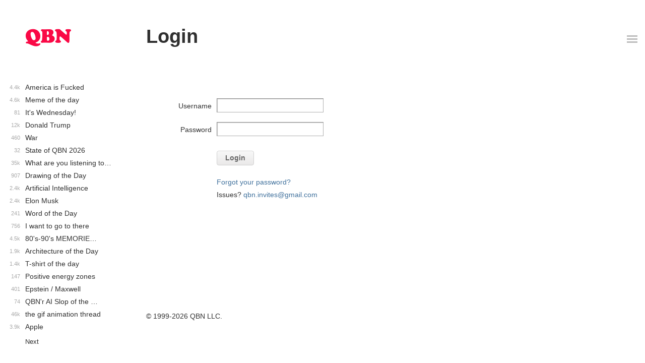

--- FILE ---
content_type: text/html; charset=utf-8
request_url: https://www.qbn.com/login/?next=/jimzy/
body_size: 2122
content:
<!DOCTYPE html>
<html><head><title>Login</title><meta http-equiv="Content-Type" content="text/html; charset=UTF-8" /><meta name="description" content="QBN: Community of creative professionals" /><link rel="alternate" type="application/rss+xml" title="RSS" href="http://feeds.feedburner.com/qbn" /><meta name="viewport" content="width=device-width, initial-scale=1" /><link rel="apple-touch-icon" sizes="57x57" href="/static/favicon/apple-touch-icon-57x57.png"><link rel="apple-touch-icon" sizes="60x60" href="/static/favicon/apple-touch-icon-60x60.png"><link rel="apple-touch-icon" sizes="72x72" href="/static/favicon/apple-touch-icon-72x72.png"><link rel="apple-touch-icon" sizes="76x76" href="/static/favicon/apple-touch-icon-76x76.png"><link rel="apple-touch-icon" sizes="114x114" href="/static/favicon/apple-touch-icon-114x114.png"><link rel="apple-touch-icon" sizes="120x120" href="/static/favicon/apple-touch-icon-120x120.png"><link rel="apple-touch-icon" sizes="144x144" href="/static/favicon/apple-touch-icon-144x144.png"><link rel="apple-touch-icon" sizes="152x152" href="/static/favicon/apple-touch-icon-152x152.png"><link rel="apple-touch-icon" sizes="180x180" href="/static/favicon/apple-touch-icon-180x180.png"><link rel="icon" type="image/png" href="/static/favicon/favicon-32x32.png" sizes="32x32"><link rel="icon" type="image/png" href="/static/favicon/android-chrome-192x192.png" sizes="192x192"><link rel="icon" type="image/png" href="/static/favicon/favicon-96x96.png" sizes="96x96"><link rel="icon" type="image/png" href="/static/favicon/favicon-16x16.png" sizes="16x16"><link rel="manifest" href="/static/favicon/manifest.json"><link rel="shortcut icon" href="/static/favicon/favicon.ico"><meta name="msapplication-TileColor" content="#FFFFFF"><meta name="msapplication-TileImage" content="/static/favicon/mstile-144x144.png"><meta name="msapplication-config" content="/static/favicon/browserconfig.xml"><meta name="theme-color" content="#FFFFFF"><link rel="stylesheet" type="text/css" href="/static/min/css/qbn.dfe09977.css" /><script type="text/javascript" src="/static/min/js/qbn.412749f2.js"></script><style type="text/css"></style></head><body class="qbn membership login" ng-class="{'noscroll':isMenuVisible||isSideBarFixed}" data-membership-endpoint="/api/v1/membership/profile/"><div id="page"><div id="stretch"><div id="content"><div id="header" ng-click="toggleSidebar();$event.preventDefault()" no-animate disable-selection><div class="sized"><div class="title"></div></div></div><div class="sized"><div id="main"><h1>Login</h1><form action="." method="POST"><input type='hidden' name='csrfmiddlewaretoken' value='CjfD1vPghU3oClCH8HiNhbY8OS7x5rEZ' /><div class="field username text"><label for="id_username" class="fallback">Username</label><div class="inputs"><input id="id_username" maxlength="254" name="username" type="text" /></div></div><div class="field password"><label for="id_password" class="fallback">Password</label><div class="inputs"><input id="id_password" name="password" type="password" /></div></div><div class="field buttons"><div class="inputs"><a ng-click="submit()" class="button submit"><em>Login</em></a></div></div><div class="field"><div class="inputs"><p><a href="/password/forgot/">Forgot your password?</a></p><p>Issues?
<a href="mailto:qbn.invites@gmail.com">qbn.invites@gmail.com</a></p></div></div><input type="hidden" name="next" value="/jimzy/"/></form></div><div id="sidebar" ng-class="{fixed:isSideBarFixed}" ng-cloak disable-selection><div class="inner"><div class="logo"><a class="qbn-logo" href="/"></a></div><div class="public-voice" data-endpoint="/api/v1/cover/pv/"><div><div ng-show="prevPageUrl" class="actions ng-cloak"><a ng-click="showPrev()" class="prev">Prev</a><a ng-show="nextPageUrl" ng-click="showNext()" class="next">Next</a></div><ul><li ng-repeat="entry in newsList" ng-class="{selected:entry.id==selectedId,announcement:entry.is_announcement,'news-today':entry.id==1}"><a ng-href="[[ entry.url ]]"><span ng-bind-html="entry.title" class="title"></span></a><span ng-bind="renderCount(entry.reply_count)" class="count"></span></li></ul><div class="actions ng-cloak"><a ng-show="prevPageUrl" ng-click="showPrev()" class="prev">Prev</a><a ng-show="nextPageUrl" ng-click="showNext()" class="next">Next</a></div></div></div></div></div></div><div id="menu-trigger"><div class="sized"><a ng-click="showMenu()" class="qbn-bars" disable-selection></a></div></div><div id="logo"><div class="sized"><a class="qbn-logo" href="/"></a></div></div></div></div><div id="footer" disable-selection><div class="sized"><div class="inner">
        &copy; 1999-2026 QBN LLC.
    </div></div></div></div><div id="menu" ng-show="isMenuVisible" ng-cloak disable-selection><div class="sized"><a class="close qbn-times" ng-click="hideMenu()"></a><ul><li><a href="/login/?next=/login/">Log in</a></li><li><a href="/register/">Register</a></li><li><a href="/broadcast/topic/">Broadcast</a></li><li><a href="/filter/">Filter</a></li><li ng-click="toggleJingle()">Jingle <i class="qbn-checkbox" ng-class="{checked:profile.is_jingle_enabled}"></i></li></ul><div class="krop">
        Made with <em>&#10084;</em> by Krop
        <a href="https://www.krop.com/portfolios/" target="_blank">Build a Portfolio Website</a></div></div></div><audio qbn-jingle><source src="/static/audio/qbn.mp3" type="audio/mp3" /></audio><script type="text/javascript">qbn.membership.start();

</script><script async src="https://www.googletagmanager.com/gtag/js?id=G-90R42FPB6W"></script><script>
window.dataLayer = window.dataLayer || [];
function gtag(){dataLayer.push(arguments);}
gtag('js', new Date());
gtag('config', 'G-90R42FPB6W');
</script></body></html>


--- FILE ---
content_type: text/css
request_url: https://www.qbn.com/static/min/css/qbn.dfe09977.css
body_size: 8604
content:
html,body,div,span,object,iframe,h1,h2,h3,h4,h5,h6,p,blockquote,pre,abbr,address,cite,code,del,dfn,em,img,ins,kbd,q,samp,small,strong,sub,sup,var,b,i,dl,dt,dd,ol,ul,li,fieldset,form,label,legend,table,caption,tbody,tfoot,thead,tr,th,td,article,aside,canvas,details,figcaption,figure,footer,header,hgroup,menu,nav,section,summary,time,mark,audio,video{margin:0;padding:0;border:0;outline:0;font-size:100%;vertical-align:baseline;background:transparent}body{line-height:1}article,aside,canvas,details,figcaption,figure,footer,header,hgroup,menu,nav,section,summary{display:block}nav ul{list-style:none}blockquote,q{quotes:none}blockquote:before,blockquote:after,q:before,q:after{content:'';content:none}a{margin:0;padding:0;border:0;font-size:100%;vertical-align:baseline;background:transparent}ins{background-color:#ff9;color:#000;text-decoration:none}mark{background-color:#ff9;color:#000;font-style:italic;font-weight:bold}del{text-decoration:line-through}abbr[title],dfn[title]{border-bottom:1px dotted #000;cursor:help}table{border-collapse:collapse;border-spacing:0}hr{display:block;height:1px;border:0;border-top:1px solid #ccc;margin:1em 0;padding:0}input,select{vertical-align:middle}html,body{position:relative;margin:0;padding:0;height:100%}#page{position:relative;min-height:100%}#stretch{padding-bottom:100px}#footer{position:absolute;bottom:0;width:100%;height:100px}body{color:#303030;font-family:"Helvetica Neue",Helvetica,Arial,sans-serif;font-size:14px;-webkit-font-smoothing:antialiased;-ms-overflow-style:none}input,textarea{font-family:"Helvetica Neue",Helvetica,Arial,sans-serif;font-size:14px}@media screen and (max-width:800px){body{font-size:13px}input,textarea{font-size:13px}}a{color:#3F709C;text-decoration:none;cursor:pointer;word-wrap:break-word}body.noscroll{position:fixed;top:0;right:0;bottom:0;left:0;overflow:hidden}.hidden{display:none}.sized{position:relative;width:1252px;margin-left:auto;margin-right:auto}@media screen and (max-width:1280px){.sized{width:100%}}#sidebar{position:fixed;top:0;bottom:0;width:250px;overflow:hidden;z-index:100}#sidebar::-webkit-scrollbar{display:none}#sidebar .logo{width:100px;height:100px;margin:25px 0 0 46px;color:#FA0946;font-size:50px}#sidebar .logo a{display:block;color:inherit;line-height:100px;height:100%}#main{position:relative;margin:0 10px 0 290px;width:auto;overflow:hidden}@media screen and (min-width:800px) and (max-height:700px){#sidebar .logo{width:40px;height:40px;font-size:40px}#sidebar .logo a{line-height:40px}}@media screen and (min-width:800px) and (max-height:620px){#sidebar .logo{margin-top:0;font-size:30px}#sidebar .logo a{line-height:60px}}@media screen and (min-width:800px) and (max-height:600px){#sidebar{overflow-y:auto}}@media screen and (max-width:800px){#sidebar{position:relative;top:auto;bottom:auto;width:100%}#sidebar.fixed,#sidebar.fixed-add,#sidebar.fixed-remove{display:block;position:fixed!important;top:0!important;right:0!important;bottom:0!important;left:0!important;background:#FFF;overflow-y:auto}#sidebar.fixed{-webkit-overflow-scrolling:touch}#sidebar.fixed-add{opacity:0;-webkit-transform:translate3d(0,-50px,0);-moz-transform:translate3d(0,-50px,0);-ms-transform:translate3d(0,-50px,0);-o-transform:translate3d(0,-50px,0);transform:translate3d(0,-50px,0)}#sidebar.fixed-add-active{opacity:1;-webkit-transition:all 100ms cubic-bezier(0.075,0.82,0.165,1);-moz-transition:all 100ms cubic-bezier(0.075,0.82,0.165,1);-o-transition:all 100ms cubic-bezier(0.075,0.82,0.165,1);transition:all 100ms cubic-bezier(0.075,0.82,0.165,1);-webkit-transform:translate3d(0,0px,0);-moz-transform:translate3d(0,0px,0);-ms-transform:translate3d(0,0px,0);-o-transform:translate3d(0,0px,0);transform:translate3d(0,0px,0)}#sidebar.fixed-remove{opacity:1;-webkit-transform:translate3d(0,0px,0);-moz-transform:translate3d(0,0px,0);-ms-transform:translate3d(0,0px,0);-o-transform:translate3d(0,0px,0);transform:translate3d(0,0px,0)}#sidebar.fixed-remove-active{opacity:0;-webkit-transition:all 100ms cubic-bezier(0.075,0.82,0.165,1);-moz-transition:all 100ms cubic-bezier(0.075,0.82,0.165,1);-o-transition:all 100ms cubic-bezier(0.075,0.82,0.165,1);transition:all 100ms cubic-bezier(0.075,0.82,0.165,1);-webkit-transform:translate3d(0,-50px,0);-moz-transform:translate3d(0,-50px,0);-ms-transform:translate3d(0,-50px,0);-o-transform:translate3d(0,-50px,0);transform:translate3d(0,-50px,0)}#sidebar .inner{margin:0 20px}#sidebar.fixed .inner{padding-top:40px}#sidebar .logo{display:none}#main{margin:0}#main>*{margin-left:10px;margin-right:10px}}.qbn-logo{background-size:contain;background-position:center center;background-repeat:no-repeat}#logo{display:none;width:100%}#logo a{display:block;position:fixed;top:25px;width:100px;height:100px;margin-left:46px;color:#FA0946;font-size:50px;line-height:100px;z-index:1002}@media screen and (max-height:700px){#logo{display:none}}@media screen and (max-width:900px){#logo{position:absolute;top:0;left:0;width:100%}body.noscroll #logo a{position:fixed}#logo a{margin-left:0;position:absolute}}@media screen and (max-width:800px){#logo{display:block;position:static}#logo a{position:fixed;top:0;width:62px;height:50px;padding-left:10px;color:#FFF;font-size:22px;line-height:50px}}#header{position:fixed;top:0;right:0}#header .title{display:none}@media screen and (max-width:900px){#header{height:auto}#header .title{height:auto;padding-top:118px;margin-left:10px}}@media screen and (max-width:800px){#header{top:0;left:0;width:100%;height:50px;background:#FA0946;cursor:pointer;z-index:1000}#header .title{display:block;position:absolute;top:0;left:60px;height:50px;margin:0 10px;padding:0 50px 0 0;color:#FFF;font-size:14px;font-weight:bold;line-height:50px;white-space:nowrap;z-index:1000}#header .title a{color:inherit}#content{padding-top:50px}}#sidebar .public-voice{position:relative;padding-top:4px;padding-bottom:20px}#sidebar .public-voice ul{padding-top:32px}#sidebar .public-voice li{display:block;position:relative;height:25px;list-style:none;line-height:25px;white-space:nowrap}#sidebar .public-voice li.new{-webkit-animation:fade-in 300ms ease;-moz-animation:fade-in 300ms ease;-ms-animation:fade-in 300ms ease;-o-animation:fade-in 300ms ease;animation:fade-in 300ms ease}#sidebar .public-voice li.announcement{color:#3F709C}#sidebar .public-voice li.selected{color:#FA0946}#sidebar .public-voice li.news-today{font-weight:bold;color:inherit}#sidebar .public-voice li a{display:block;color:inherit}#sidebar .public-voice li a .title{display:block;width:210px;margin-left:50px;overflow:hidden}#sidebar .public-voice li a .title em{font-style:normal}#sidebar .public-voice li .count{position:absolute;top:0;left:0;width:40px;color:#A9A9A9;font-size:11px;text-align:right;line-height:25px}#sidebar .public-voice li.selected .count{color:inherit}#sidebar .public-voice .actions{position:relative;margin:10px 0;padding-left:50px;font-size:13px}#sidebar .public-voice .actions:first-child{position:absolute;left:0}#sidebar .public-voice .actions>*{display:inline-block;margin-right:.5em;color:inherit}#sidebar .public-voice .actions>.prev{display:block;position:absolute;left:0;width:40px;margin-right:0;text-align:right}#sidebar .public-voice .actions>.disabled{color:#A9A9A9;cursor:default}@media screen and (max-width:800px){#sidebar .public-voice{padding-top:20px}#sidebar .public-voice li{font-size:16px}#sidebar .public-voice li a .title{width:auto}}#footer .inner{margin-left:290px;margin-right:10px}@media screen and (max-width:800px){#footer .inner{margin-left:70px}}#menu-trigger{position:fixed;top:53px;width:100%;z-index:1000}#menu-trigger a{display:block;position:absolute;right:0;width:50px;height:50px;color:#BDBDBD;font-size:24px;text-align:center;line-height:50px}@media screen and (max-width:800px){#menu-trigger{top:0;right:0}#menu-trigger a{background:#FA0946;color:#FFF}}#menu{position:fixed;top:0;left:0;right:0;bottom:0;background:#FFF;color:#303030;opacity:1;-webkit-transform:translate3d(0,0px,0);-moz-transform:translate3d(0,0px,0);-ms-transform:translate3d(0,0px,0);-o-transform:translate3d(0,0px,0);transform:translate3d(0,0px,0);-webkit-overflow-scrolling:touch;z-index:1001}#menu.ng-hide{opacity:0;-webkit-transform:translate3d(0,-50px,0);-moz-transform:translate3d(0,-50px,0);-ms-transform:translate3d(0,-50px,0);-o-transform:translate3d(0,-50px,0);transform:translate3d(0,-50px,0)}#menu.ng-hide-add,#menu.ng-hide-remove{-webkit-transition:0s linear all;-moz-transition:0s linear all;-o-transition:0s linear all;transition:0s linear all}#menu.ng-hide-add-active,#menu.ng-hide-remove-active{-webkit-transition:all 100ms cubic-bezier(0.075,0.82,0.165,1);-moz-transition:all 100ms cubic-bezier(0.075,0.82,0.165,1);-o-transition:all 100ms cubic-bezier(0.075,0.82,0.165,1);transition:all 100ms cubic-bezier(0.075,0.82,0.165,1)}#menu .close{display:block;position:absolute;top:53px;right:0;width:50px;height:50px;color:inherit;font-size:24px;text-align:center;line-height:50px}#menu ul{padding:120px 10px 20px}#menu li{list-style:none;font-size:36px;font-weight:500;text-align:right;line-height:1.5;cursor:pointer}#menu li a{color:inherit}@media screen and (max-width:800px){#menu li{font-size:28px}}#menu .krop{margin-right:10px;text-align:right;line-height:1.5}#menu .krop em{color:#FA0946;font-style:normal}#menu .krop a{display:block;color:inherit;text-decoration:underline}#messages{position:absolute;top:0;left:0;right:0;height:50px;background:#F0F0F0;color:#303030;line-height:50px;overflow:hidden;-webkit-transform:translate3d(0,0px,0);-moz-transform:translate3d(0,0px,0);-ms-transform:translate3d(0,0px,0);-o-transform:translate3d(0,0px,0);transform:translate3d(0,0px,0);z-index:1000}#messages.ng-hide{-webkit-transform:translate3d(0,-50px,0);-moz-transform:translate3d(0,-50px,0);-ms-transform:translate3d(0,-50px,0);-o-transform:translate3d(0,-50px,0);transform:translate3d(0,-50px,0)}#messages.ng-hide-add,#messages.ng-hide-remove{-webkit-transition:0s linear all;-moz-transition:0s linear all;-o-transition:0s linear all;transition:0s linear all}#messages.ng-hide-add-active,#messages.ng-hide-remove-active{-webkit-transition:all 100ms cubic-bezier(0.075,0.82,0.165,1);-moz-transition:all 100ms cubic-bezier(0.075,0.82,0.165,1);-o-transition:all 100ms cubic-bezier(0.075,0.82,0.165,1);transition:all 100ms cubic-bezier(0.075,0.82,0.165,1)}#messages ul{margin-left:40px}#messages li{display:inline-block;padding:0 10px;list-style:none}#messages .close{display:block;position:absolute;top:0;right:10px;width:30px;height:50px;color:inherit;font-size:20px;text-align:center;line-height:50px}.pagination{color:#AAA}.pagination .range{display:inline-block}.pagination .range:before{content:"\2026"}.pagination .range:first-child:before{content:""}.pagination .range a{display:inline-block;min-width:14px;height:22px;margin:0 .2em;padding:0 4px;color:#303030;border-radius:11px;font-size:14px;text-align:center;line-height:22px}.pagination .range a:first-child{margin-left:0}.pagination .range a.active{background:#303030;color:#FFF}.pagination .range a em{font-style:normal}body.error #main h1{margin:200px 20px 20px;font-family:"Times New Roman";font-size:64px;text-align:center}body.error #main p{margin:20px 20px 200px;font-family:"Times New Roman";font-size:36px;font-style:italic;text-align:center;line-height:1.2}.option-list{height:24px;line-height:24px}.option-list li{display:inline-block;margin-right:.5em;list-style:none}.option-list li:after{content:"/";margin-left:.5em;font-weight:normal}.option-list li:last-child{margin-right:0}.option-list li:last-child:after{content:"";margin-left:0}.option-list li.selected{font-weight:bold}.option-list li a{color:inherit}#drinks-header{position:absolute;top:0;left:0;width:100%;height:180px;background:#000;color:#FFF;z-index:1000}#drinks-header .logo{position:absolute;top:41px;left:24px;width:100px;height:100px;background-image:url(/static/images/seal-white.svg);background-repeat:no-repeat;background size:contain;background-position:top left}#drinks-header .logo a{display:block;width:100%;height:100%}#drinks-header .content{margin:0 10px 0 290px;padding:64px 0 0 0;color:#FFF;font-size:50px;font-weight:bold;white-space:nowrap}#drinks-header .content>*{display:inline-block;margin-right:.8em;color:#505050}#drinks-header .content a{color:#FFF}#drinks-header .content .selected{text-decoration:underline}@media screen and (max-width:800px){#drinks-header{margin-top:50px;height:50px;z-index:auto;text-align:center}#drinks-header .logo{display:none}#drinks-header .content{margin:0;padding:0;height:50px;font-size:14px;line-height:50px}}body.drinks #sidebar{position:absolute;top:180px;height:700px}body.drinks #sidebar .logo{display:none}@media screen and (max-width:800px){body.drinks #sidebar{position:relative;top:auto;height:auto}}body.drinks #main h1{margin-top:55px}@media screen and (max-width:800px){body.drinks #main{padding-top:50px}}@font-face{font-family:'QBN';src:url('/static/fonts/qbn.eot?-wsnakb');src:url('/static/fonts/qbn.eot?#iefix-wsnakb') format('embedded-opentype'),url('/static/fonts/qbn.woff?-wsnakb') format('woff'),url('/static/fonts/qbn.ttf?-wsnakb') format('truetype'),url('/static/fonts/qbn.svg?-wsnakb#QBN') format('svg');font-weight:normal;font-style:normal}[class^="qbn-"],[class*=" qbn-"]{font-family:'QBN';speak:none;font-style:normal;font-weight:normal;font-variant:normal;text-transform:none;line-height:1;-webkit-font-smoothing:antialiased;-moz-osx-font-smoothing:grayscale}.qbn-logo:before{content:"\e600"}.qbn-q:before{content:"\e601"}.qbn-bars:before{content:"\e602"}.qbn-times:before{content:"\e603"}.qbn-checkbox:before{content:"\e604"}.qbn-checkbox.checked:before{content:"\e605"}@keyframes fade-in{from{opacity:0}to{opacity:1}}@-moz-keyframes fade-in{from{opacity:0}to{opacity:1}}@-webkit-keyframes fade-in{from{opacity:0}to{opacity:1}}@-ms-keyframes fade-in{from{opacity:0}to{opacity:1}}@-o-keyframes fade-in{from{opacity:0}to{opacity:1}}input,textarea{outline:none}form .errors{margin:1ex 0 3ex;color:#FA0946}form .errors li{list-style:disc;margin:20px}form .error{color:#FA0946}form>.error{margin:2ex 0}form .field{position:relative;clear:both;width:auto;margin:10px 0;padding:0 0 5px 0}form .field:after{clear:both;width:auto;margin:10px 0;padding:0 0 5px 0}form .field>label{display:block;float:left;margin-top:8px;width:130px;padding:2px 0}form .field .inputs{display:block;margin-left:140px;padding:2px 0}form .field .help,form .field .error{display:block;line-height:1.5}form .field input[type=text],form .field input[type=email],form .field input[type=number],form .field input[type=password]{width:200px;height:auto;font-size:14px}form .field input[type=text],form .field input[type=email],form .field input[type=number],form .field input[type=password],form .field textarea{padding:5px;border-top:1px solid #8D8D8D;border-right:1px solid #ADADAD;border-bottom:1px solid #ADADAD;border-left:1px solid #8D8D8D;outline:none;-webkit-box-shadow:1px 1px 0 #FFF,1px 1px 1px rgba(0,0,0,0.2) inset;-moz-box-shadow:1px 1px 0 #FFF,1px 1px 1px rgba(0,0,0,0.2) inset;box-shadow:1px 1px 0 #FFF,1px 1px 1px rgba(0,0,0,0.2) inset}form .field textarea{width:420px;font-size:14px}@media screen and (max-width:550px){form .field textarea{width:95%}}form .field.hidden{display:none}form .field.checkbox{height:3ex}form .field.checkbox label{top:6px;width:auto;margin-left:165px}form .field.checkbox .inputs{position:absolute;top:6px;left:0}form .field .help{color:#888;font-size:90%}form .field .help ul{list-style:square}form .field.error input[type=text],form .field.error input[type=email],form .field.error input[type=number],form .field.error input[type=password],form .field.error textarea{border:1px solid #FA0946}form .field .error{font-size:90%}form .field input:read-only{background-color:#F0F0F0;color:#A0A0A0}form .field p{margin-bottom:1.5ex}@media screen and (max-width:1024px){form .field>label{float:none;width:auto;text-align:left!important}form .field .inputs{display:block;margin-left:0}form .field.checkbox label{margin-left:2em;line-height:4ex}}form .buttons{clear:both;padding:10px 0}form .buttons .button{margin-right:10px}form.submitted .buttons{opacity:.5}form.submitted .buttons .button{cursor:default}.button{display:inline-block;padding:6px 16px;border:solid 1px #D0D0D0;-webkit-border-radius:4px;-moz-border-radius:4px;border-radius:4px;-webkit-box-shadow:inset 0 1px 0 #FFF;-moz-box-shadow:inset 0 1px 0 #FFF;box-shadow:inset 0 1px 0 #FFF;background:#EAE9E9;background:-webkit-gradient(linear,left top,left bottom,from(#F8F8F8),to(#EAE9E9));background:-moz-linear-gradient(top,#F8F8F8,#EAE9E9);background:linear-gradient(top,#F8F8F8,#EAE9E9);color:#666;outline:none;cursor:pointer;text-align:center;text-decoration:none!important;font-size:14px;line-height:15px;font-weight:bold;height:15px}.button>em{display:block;float:left;font-style:normal}.button:active>em{margin-top:1px}.button.disabled:active>em{margin-top:0}.button:hover{background:#F8F8F8;background:-webkit-gradient(linear,left top,left bottom,from(#F8F8F8),to(#E0E0E0));background:-moz-linear-gradient(top,#F8F8F8,#E0E0E0);background:linear-gradient(top,#F8F8F8,#E0E0E0);color:#252525}.button.disabled{color:#C2C2C2;cursor:default}.button.disabled:hover{background:#EAE9E9;background:-webkit-gradient(linear,left top,left bottom,from(#F8F8F8),to(#EAE9E9));background:-moz-linear-gradient(top,#F8F8F8,#EAE9E9);background:linear-gradient(top,#F8F8F8,#EAE9E9);color:#C2C2C2}.imgsizer img{max-height:480px!important;max-width:480px!important}@media screen and (max-width:1220px){.imgsizer img{max-height:450px!important;max-width:450px!important}}@media screen and (max-width:1170px){.imgsizer img{max-height:400px!important;max-width:400px!important}}@media screen and (max-width:1100px){.imgsizer img{max-height:100%!important;max-width:100%!important}}.vidsizer{position:relative;padding-bottom:56.25%;padding-top:30px;height:0;overflow:hidden}.vidsizer>*{position:absolute;top:0;left:0;width:100%;height:100%}body.cover h1{padding-top:48px;padding-bottom:48px;font-size:38px;line-height:1.2}body.cover h1 a,body.cover h2 a{color:inherit}body.cover h1 small{display:inline-block;margin-left:.5em;font-size:16px;font-weight:400}@media screen and (max-width:800px){body.cover h1{display:none}}body.cover .filter .toggle,body.cover .filter .sort{position:absolute;font-size:13px;line-height:1.5;cursor:pointer}body.cover .filter .toggle{display:none}body.cover .filter .sort{top:71px;right:0;width:28.9%;white-space:nowrap}body.cover .filter .sort .option-list{display:inline-block;margin-right:.5em}body.cover .filter .sort .option-list:after{margin-left:.5em;content:"|";font-weight:normal}body.cover .filter .sort .option-list:last-child{margin-right:0}body.cover .filter .sort .option-list:last-child:after{content:""}body.cover .filter .sort small{margin-left:.2em;font-size:10px;font-weight:normal}@media screen and (max-width:1100px){body.cover .filter .sort{top:98px;right:auto;left:0;width:auto}}@media screen and (max-width:800px){body.cover .filter{position:relative;height:60px}body.cover .filter .toggle{position:absolute;display:block;top:20px;left:5px}body.cover .filter .sort{position:absolute;display:block;top:20px;right:5px;left:auto;text-align:right}}@media screen and (max-width:400px){body.cover .filter .sort{top:40px;left:5px;right:auto;text-align:left}}body.cover .thread{margin-top:20px;margin-bottom:40px;border-bottom:1px solid #E3E3E3}body.cover .thread li{list-style:none}body.cover .thread>li{display:table;position:relative;clear:both;width:100%;padding:20px 0 20px;border-top:1px solid #E3E3E3}body.cover .thread dl{display:table-row;width:100%}body.cover .thread dt,body.cover .thread dd{display:table-cell;vertical-align:top}body.cover .thread dt{position:relative;width:110px;padding-right:30px;text-align:right}body.cover .thread dt>*{display:inline-block;margin-left:.5em;line-height:1.8}body.cover .thread dd.main{position:relative;padding-right:30px}body.cover .thread dd.main .body{padding-bottom:20px;font-size:16px;font-weight:400;line-height:1.4}body.cover .thread dd.main .body a{color:inherit;text-decoration:underline}body.cover .thread dd.main p{margin-bottom:1.5ex;line-height:1.5}body.cover .thread dd.main .meta{position:absolute;left:0;bottom:-5px;bottom:-10px;color:#A9A9A9;font-size:11px;white-space:nowrap}body.cover .thread dd.main .meta>*{padding:4px 6px}body.cover .thread dd.main .meta .voter{padding:0}body.cover .thread dd.main .meta .voter a{display:inline-block;color:#FA0946}body.cover .thread dd.main .meta .voter a:first-child{padding-left:0;padding-right:1em}body.cover .thread dd.main .meta .voter a.active{color:#000}body.cover .thread dd.main .meta .voter a.inactive{color:#A0A0A0}body.cover .thread dd.main .flagger a{color:inherit}body.cover .thread dd.main .flagger a.inactive{color:#E3E3E3;cursor:default}@media screen and (max-width:800px){body.cover #main .thread{margin-left:0;margin-right:0}body.cover .thread>li{padding-bottom:0}body.cover .thread dt{display:none}body.cover .thread dl{display:block;width:100%}body.cover .thread dd{display:block}body.cover .thread dd.main{width:100%;max-width:100%;padding-right:0}body.cover .thread dd.main .body{padding-left:10px;padding-right:10px;padding-bottom:0;font-size:13px}body.cover .thread dd.main .meta{position:relative;left:auto;bottom:auto;margin-top:20px;margin-right:10px;padding-right:10px;padding-bottom:6px}}body.cover .notes{width:28.9%}body.cover .notes .inner{position:relative;overflow:hidden}body.cover .notes li{position:relative;margin-bottom:2ex;line-height:1.4;list-style:none}body.cover .notes li.hidden{display:none}body.cover .notes li .text{display:block;white-space:pre-wrap;word-wrap:break-word}body.cover .notes li small{display:block;font-size:11px}body.cover .notes li small .count{display:none}body.cover .notes li small .hide{margin-left:1em}.no-touch body.cover .notes li small .hide{display:none}.no-touch body.cover .notes li:hover small .hide{display:inline}body.cover .notes .actions{position:relative;min-height:22px;margin-left:-5px;color:#A9A9A9;font-size:11px}body.cover .notes .actions>*{display:inline-block;padding:5px;color:inherit}body.cover .notes .actions .disabled{color:#D9D9D9;cursor:default}.no-touch body.cover .notes .actions .add{display:none}.no-touch body.cover dl:hover .notes .actions .add{display:inline-block}body.cover .notes .actions .show-all{color:#303030;font-weight:bold}body.cover .notes .post-form{}body.cover .notes .post-form textarea{width:100%;height:90px;padding:0;border:none;line-height:1.5;resize:none}body.cover .notes .post-form .buttons>*{display:inline-block;padding:4px 6px;color:#FA0946;font-size:11px}body.cover .notes .post-form .buttons>:first-child{padding-left:0}@media screen and (max-width:800px){body.cover .notes{position:relative;width:100%;height:106px;background:#F0F0F0;color:#A0A0A0;overflow-x:scroll;overflow-y:hidden;-webkit-overflow-scrolling:touch}body.cover .notes.empty{height:auto;min-height:36px}body.cover .notes .inner{position:absolute;top:0;left:0;width:auto;white-space:nowrap}body.cover .notes ul{display:inline-block;vertical-align:top}body.cover .notes li{display:inline-block;width:250px;padding:10px;vertical-align:top;white-space:normal}body.cover .notes .actions,body.cover .notes .post-form{display:inline-block;width:250px;padding:6px 10px}body.cover .notes .actions{padding:6px 10px}body.cover .notes .post-form{padding:10px}body.cover .notes .actions .add{color:#303030;line-height:16px}.no-touch body.cover .notes .actions .add{display:inline-block}body.cover .notes.empty{position:static;height:0;min-height:0}body.cover .notes.empty .inner{position:static;top:auto;left:auto}body.cover .notes.empty .actions{position:absolute;bottom:3px;right:0;display:block;width:auto;margin:0;padding:0}body.cover .notes .actions .show-all{display:inline-block}body.cover .notes .post-form{height:78px;background:#F0F0F0}body.cover .notes .post-form textarea{width:240px;height:60px;padding:4px;border-top:1px solid #8D8D8D;border-right:1px solid #ADADAD;border-bottom:1px solid #ADADAD;border-left:1px solid #8D8D8D}}body.cover a.uncertified{color:#2DB127!important}body.home h1{margin-left:0;padding-top:48px;padding-bottom:48px;color:#FA0946}@media screen and (max-width:800px){body.home h1{position:fixed;top:0;left:60px;height:50px;margin:0 10px;padding:0 50px 0 0;color:#FFF;font-size:14px;line-height:53px;white-space:nowrap;z-index:1000}}body.home .thread dt{width:200px;height:124px;padding-right:20px;font-size:11px;text-align:right}body.home .thread dt>a{display:block;width:200px;height:124px;background-size:cover;background-position:center center;background-repeat:no-repeat}body.home .thread dd.main{position:relative}body.cover .thread dd.main h2{margin-bottom:4px;font-size:21px}body.cover .thread dd.main h2 a{color:inherit}body.home .thread dd.main p{font-size:20px;font-weight:300;margin-bottom:2ex;line-height:1.3}body.home .thread dd.main .meta>*{display:inline-block;padding:4px 6px;color:inherit}body.home .thread dd.main .meta>:first-child{padding-left:0}body.home .thread dd.main .meta .user{color:#3F709C}body.home .thread dd.main .meta .voter{margin-right:10px}body.home .thread dd.main .meta .score{background:#F0F0F0}body.home .thread dd.main .meta .date{padding-right:0;color:inherit}body.home .thread dd.main .meta .date:after{content:" by"}body.home .pagination{margin:40px 0;text-align:center}body.home .pagination a{display:inline-block;padding:10px}@media screen and (max-width:950px){body.home .thread dl{width:650px}}@media screen and (max-width:900px){body.home .thread dl{width:900px}}@media screen and (max-width:800px){body.home .thread{border-bottom:2px solid #e3e3e3}body.home .thread li:first-child{border-top:none}body.home .thread dl{width:100%}body.home .thread dt{display:block;float:left;margin:0 10px;width:96px;height:60px;padding-right:0}body.home .thread dt>a{display:block;width:96px;height:60px;margin-left:0;background-size:cover;background-position:center center;background-repeat:no-repeat}body.home .thread dd.main h2{margin-left:116px;margin-right:10px;font-size:16px}body.home .thread dd.main p{margin-left:116px;margin-right:10px;font-size:inherit}body.home .thread dd.main .meta{margin-left:116px}body.home .thread dd.main .meta .date{padding-right:5px}body.home .thread dd.main .meta .date:after{content:""}body.home .thread dd.main .meta .hide{display:none}}body.news-detail #main{padding-bottom:40px}body.news-detail h1{margin-left:140px;padding-bottom:0}body.news-detail h2{margin-left:140px;font-size:20px;line-height:1.5}body.news-detail h1 em{font-style:normal}body.news-detail h1 .option{display:inline-block;margin-left:1em;font-size:11px;font-weight:400}body.news-detail h1 .action,body.news-detail h2 .action{display:inline-block;margin-left:1em;font-size:11px;font-weight:400}.no-touch body.news-detail h1 .action,.no-touch body.news-detail h2 .action{display:none}.no-touch body.news-detail h1:hover .action,.no-touch body.news-detail h2:hover .action{display:inline-block}body.news-detail #meta{margin-left:140px;padding-bottom:27px;color:#AAA;line-height:1.5}body.news-detail #meta li{display:inline-block;list-style:none;text-transform:lowercase}body.news-detail #meta li:first-child{text-transform:capitalize}body.news-detail #meta li *{text-transform:none}body.news-detail #meta li:after{content:",";margin-right:.5em}body.news-detail #meta li:last-child:after{content:""}body.news-detail #meta li strong{margin-right:.3em;color:#303030;font-weight:400}body.news-detail #meta li label{display:inline-block;color:#303030}body.news-detail #meta .dogear{color:#AAA}body.news-detail .controls{margin:20px 0 20px 140px}body.news-detail .controls li{background:#FFF}body.news-detail .controls .sort{display:inline-block;margin-right:20px}body.news-detail .controls .pagination{display:inline-block}body.news-detail .controls .dogear{margin:20px 0}body.news-detail .login,body.news-detail .cant-post{margin:10px 0 10px 140px;line-height:1.5}body.news-detail .url{margin:10px 0 10px 140px}body.news-detail .image{display:block;width:200px;height:124px;margin:10px 0 10px 140px;background-size:cover;background-position:center center;background-repeat:no-repeat}@media screen and (max-width:1024px){body.news-detail h1,body.news-detail h2{margin-left:0}body.news-detail #meta{margin-left:0}body.news-detail .controls{margin-left:0}body.news-detail .controls .pagination{margin-left:0}body.news-detail .login,body.news-detail .cant-post{margin-left:0}}@media screen and (max-width:800px){body.news-detail #meta{margin:10px;padding:0}body.news-detail #meta .dogear{margin-left:10px;margin-right:10px;text-align:center;line-height:1.5}body.news-detail .controls .pagination{text-align:center}body.news-detail .controls .pagination .summary{display:block;margin-top:.5ex}body.news-detail .cant-post a{display:block}}body.news-detail .thread{margin-top:0;margin-bottom:20px}body.news-detail .thread dt{font-size:13px}body.news-detail .thread dt .score{color:#000;font-size:14px;font-weight:600}body.news-detail .thread dt .score.zero{display:none}body.news-detail .thread dd.main .meta>*{display:inline-block;padding:4px 6px;color:inherit}.no-touch body.news-detail .thread dd.main .meta>*{display:none}.no-touch body.news-detail li:hover dd.main .meta>*{display:inline-block}body.news-detail .thread dd.main .meta .voter{position:absolute;top:4px;left:-140px;width:110px;text-align:right}body.news-detail .thread dd.main .meta a.user{display:none;color:#3F709C}body.news-detail .thread dd.main .meta span.score{display:none;color:#303030;font-weight:bold}body.news-detail .thread dd.main .meta span.score.zero{display:none}body.news-detail .thread dd.main .meta .created{padding-left:0}body.news-detail .thread li.news dd.main .meta .flagger{padding-left:0}@media screen and (max-width:1024px){body.news-detail .thread dt{display:none}.no-touch body.news-detail .thread dd.main .meta>*{display:none}.no-touch body.news-detail li:hover dd.main .meta>*{display:inline-block}body.news-detail .thread dd.main .meta a.user,body.news-detail .thread dd.main .meta span.score{display:inline-block}body.news-detail .thread dd.main .meta a.user{padding-left:0}body.news-detail .thread dd.main .meta .created{padding-left:6px}body.news-detail .thread dd.main .meta .voter{display:inline-block;position:static;top:auto;left:auto;width:auto;padding-left:6px;padding-right:6px}.no-touch body.news-detail .thread dd.main .meta .voter{display:none}.no-touch body.news-detail li:hover dd.main .meta .voter{display:inline-block}body.news-detail .thread li.news dd.main .meta .flagger{padding-left:6px}}@media screen and (max-width:800px){body.news-detail .thread>li{padding-bottom:0}body.news-detail .thread dd.main .meta{padding-left:4px}.no-touch body.news-detail .thread dd.main .meta>*{display:inline-block!important}body.news-detail .thread dd.main .meta a.user{padding-left:6px}body.news-detail .thread dd.main .meta .voter{}body.news-detail .thread>li.news .notes{display:none}}@media screen and (max-width:500px){body.news-detail .thread dd.main .meta .created{display:inline!important}body.news-detail .thread dd.main .meta .created:after{content:'\00000a';white-space:pre}body.news-detail .thread dd.main .meta .voter{padding-left:6px}}body.news-detail .post-form .field.text{margin-bottom:0}body.news-detail .post-form .field.is_nsfw{margin-top:0}body.news-detail #banner{position:absolute;top:27px;left:0;margin-left:140px;font-size:13px;font-weight:bold}@media screen and (max-width:1024px){body.news-detail #banner{margin-left:0}}@media screen and (max-width:800px){body.news-detail #banner{position:static;margin-top:24px;margin-bottom:14px;margin-left:10px}}body.news-detail #banner a{color:#303030;text-decoration:underline}body.news-create .newstype{margin-bottom:40px}body.news-create .field.text .help,body.news-edit .field.text .help,body.news-detail .field.text .help{position:absolute;top:0;left:590px;color:#303030;font-size:12px}body.news-create .field.text .help p,body.news-edit .field.text .help p,body.news-detail .field.text .help p{margin-bottom:1ex}@media screen and (max-width:1024px){body.news-create .field.text .help,body.news-edit .field.text .help,body.news-detail .field.text .help{position:static;left:auto}}@media screen and (max-width:800px){body.news-create .field.text .help,body.news-edit .field.text .help,body.news-detail .field.text .help{width:auto}}body.selected-replies h1{margin-left:0}body.selected-replies .thread{margin-top:68px}body.selected-replies .thread dd.main h2{margin-left:0}body.selected-replies .thread dd.main .body h2 a{text-decoration:none}@media screen and (max-width:800px){body.selected-replies .thread{margin-top:20px}}body.hot-replies h1,body.fresh-replies h1{white-space:nowrap}body.hot-replies h1 a,body.fresh-replies h1 a{text-decoration:underline}body.hot-replies h1 small{display:block;font-weight:bold;margin:0}@media screen and (max-width:800px){body.hot-replies h1{display:block;padding-top:24px;font-size:18px}body.hot-replies h1 small{font-size:18px}}@media screen and (max-width:1100px){body.hot-replies .filter .sort{top:116px}}@media screen and (max-width:800px){body.hot-replies .filter .sort{top:16px;left:0;right:auto}}body.filter #main{margin-bottom:40px}body.filter .thread{border-bottom:1px solid #E3E3E3}body.filter .thread dd.main .meta{position:static;margin-top:20px}body.filter .thread dd.main .meta>*{margin-right:.5em}body.filter #filter{margin-bottom:40px}body.filter #filter form{margin:10px 0}@media screen and (max-width:800px){body.filter .thread li dl{width:auto;padding-left:10px;padding-right:10px;padding-bottom:10px}body.filter .thread dd.main .meta{margin-left:-6px}}body.user-detail h1{margin-left:140px;padding-bottom:70px}body.user-detail h1 small{display:inline-block;margin-left:.3em;font-size:16px;font-weight:400}body.user-detail h1 .invited-by,body.user-detail h1 .uncertified{margin-left:0}body.user-detail h1 .invited-by:before,body.user-detail h1 .uncertified:before{content:",";margin-right:.3em}body.user-detail .avatar{position:absolute;top:164px;left:50px;width:60px;height:70px;background-size:cover;background-position:center center;background-repeat:no-repeat}body.user-detail .details{margin-left:140px}body.user-detail .details li{margin:0;list-style:none;line-height:1.3}body.user-detail .details li.name{font-size:18px;font-weight:600}body.user-detail .details li.location{font-size:18px}body.user-detail #actions{margin:40px 0 20px 140px}body.user-detail #actions li{list-style:none;display:inline-block;margin-right:1em}body.user-detail .thread{margin-bottom:40px}body.user-detail .thread dt small{display:block;margin:0;font-size:11px}body.user-detail .thread dd.main li{margin-bottom:20px}body.user-detail .thread dd.main h2{display:none}body.user-detail .thread dd.main li a{color:inherit;font-size:20px}body.user-detail .thread dd.main li .info{margin-top:6px;color:#A9A9A9;font-size:11px}body.user-detail .thread dd.main li .info>*{display:inline-block;padding:4px 6px;color:inherit}body.user-detail .thread dd.main li .info>:first-child{padding-left:0}@media screen and (max-width:1024px){body.user-detail h1{margin-left:0}body.user-detail .thread dd.main h2{display:block;margin-bottom:1ex}}@media screen and (max-width:800px){body.user-detail .avatar{position:static;top:0;left:0;margin:20px 10px}body.user-detail .details{margin:20px 10px}body.user-detail #actions{margin:20px 10px}body.user-detail .thread>li dd.main>*{margin-left:10px;margin-right:10px;width:auto}}body.user-detail-inactive #main{padding:80px 0}body.user-detail-inactive #main img{display:block;width:300px;margin:0 auto 80px}body.user-detail-inactive #main p{font-family:"Times New Roman";font-size:36px;font-style:italic;text-align:center;line-height:1.2}body.user-detail-inactive #main .actions{margin-top:20px;font-size:11px;text-align:center}.no-touch body.user-detail-inactive #main .actions{display:none}.no-touch body.user-detail-inactive #main:hover .actions{display:block}body.user-detail-inactive #main .actions a{color:inherit}body.flag-list h1{padding-top:48px;padding-bottom:48px}body.flag-list .thread>li:first-child{border-top:1px solid #E3E3E3}body.flag-list dd.meta{width:210px;font-size:13px;line-height:1.5}body.flag-list dd.meta form{margin-top:20px}body.flag-list dd.meta form textarea{width:200px;height:80px;margin:10px 0}body.flag-list dd.meta form .button{padding:2px 8px;font-size:11px}body.flag-list dd.meta .comments{margin-top:20px;font-style:italic}@media screen and (max-width:1024px){body.flag-list h1{margin-left:140px}}@media screen and (max-width:550px){body.flag-list dd.meta{width:auto;margin:10px}}body.flag-detail .field.comments{margin-top:20px}body.membership h1{padding-top:44px;padding-bottom:52px;font-size:38px;line-height:1.5}body.login form{margin:40px 0}body.login form .field>label{text-align:right}body.password-reset p{width:50%;margin:10px 0 20px;line-height:1.5}body.profile-edit form .field.image_file .image{display:block;float:left;width:60px;height:70px;margin:0 20px 0 0;background-size:cover;background-position:center center;background-repeat:no-repeat}body.profile-edit form .field.image_file input{margin-top:6px;margin-bottom:6px}body.profile-edit form .field.delete_image{margin-top:0;margin-bottom:20px}

--- FILE ---
content_type: application/x-javascript
request_url: https://www.qbn.com/static/min/js/qbn.412749f2.js
body_size: 108603
content:
window.Modernizr=function(a,b,c){function x(a){j.cssText=a}function y(a,b){return x(n.join(a+";")+(b||""))}function z(a,b){return typeof a===b}function A(a,b){return!!~(""+a).indexOf(b)}function B(a,b,d){for(var e in a){var f=b[a[e]];if(f!==c)return d===!1?a[e]:z(f,"function")?f.bind(d||b):f}return!1}function C(){e.input=function(c){for(var d=0,e=c.length;d<e;d++)q[c[d]]=c[d]in k;return q.list&&(q.list=!!b.createElement("datalist")&&!!a.HTMLDataListElement),q}("autocomplete autofocus list placeholder max min multiple pattern required step".split(" ")),e.inputtypes=function(a){for(var d=0,e,f,h,i=a.length;d<i;d++)k.setAttribute("type",f=a[d]),e=k.type!=="text",e&&(k.value=l,k.style.cssText="position:absolute;visibility:hidden;",/^range$/.test(f)&&k.style.WebkitAppearance!==c?(g.appendChild(k),h=b.defaultView,e=h.getComputedStyle&&h.getComputedStyle(k,null).WebkitAppearance!=="textfield"&&k.offsetHeight!==0,g.removeChild(k)):/^(search|tel)$/.test(f)||(/^(url|email)$/.test(f)?e=k.checkValidity&&k.checkValidity()===!1:e=k.value!=l)),p[a[d]]=!!e;return p}("search tel url email datetime date month week time datetime-local number range color".split(" "))}var d="2.8.3",e={},f=!0,g=b.documentElement,h="modernizr",i=b.createElement(h),j=i.style,k=b.createElement("input"),l=":)",m={}.toString,n=" -webkit- -moz- -o- -ms- ".split(" "),o={},p={},q={},r=[],s=r.slice,t,u=function(a,c,d,e){var f,i,j,k,l=b.createElement("div"),m=b.body,n=m||b.createElement("body");if(parseInt(d,10))while(d--)j=b.createElement("div"),j.id=e?e[d]:h+(d+1),l.appendChild(j);return f=["&#173;",'<style id="s',h,'">',a,"</style>"].join(""),l.id=h,(m?l:n).innerHTML+=f,n.appendChild(l),m||(n.style.background="",n.style.overflow="hidden",k=g.style.overflow,g.style.overflow="hidden",g.appendChild(n)),i=c(l,a),m?l.parentNode.removeChild(l):(n.parentNode.removeChild(n),g.style.overflow=k),!!i},v={}.hasOwnProperty,w;!z(v,"undefined")&&!z(v.call,"undefined")?w=function(a,b){return v.call(a,b)}:w=function(a,b){return b in a&&z(a.constructor.prototype[b],"undefined")},Function.prototype.bind||(Function.prototype.bind=function(b){var c=this;if(typeof c!="function")throw new TypeError;var d=s.call(arguments,1),e=function(){if(this instanceof e){var a=function(){};a.prototype=c.prototype;var f=new a,g=c.apply(f,d.concat(s.call(arguments)));return Object(g)===g?g:f}return c.apply(b,d.concat(s.call(arguments)))};return e}),o.touch=function(){var c;return"ontouchstart"in a||a.DocumentTouch&&b instanceof DocumentTouch?c=!0:u(["@media (",n.join("touch-enabled),("),h,")","{#modernizr{top:9px;position:absolute}}"].join(""),function(a){c=a.offsetTop===9}),c};for(var D in o)w(o,D)&&(t=D.toLowerCase(),e[t]=o[D](),r.push((e[t]?"":"no-")+t));return e.input||C(),e.addTest=function(a,b){if(typeof a=="object")for(var d in a)w(a,d)&&e.addTest(d,a[d]);else{a=a.toLowerCase();if(e[a]!==c)return e;b=typeof b=="function"?b():b,typeof f!="undefined"&&f&&(g.className+=" "+(b?"":"no-")+a),e[a]=b}return e},x(""),i=k=null,e._version=d,e._prefixes=n,e.testStyles=u,g.className=g.className.replace(/(^|\s)no-js(\s|$)/,"$1$2")+(f?" js "+r.join(" "):""),e}(this,this.document),Modernizr.addTest("placeholder",function(){return"placeholder"in(Modernizr.input||document.createElement("input"))&&"placeholder"in(Modernizr.textarea||document.createElement("textarea"))});(function(undefined){var moment,VERSION="2.9.0",globalScope=typeof global!=="undefined"&&(typeof window==="undefined"||window===global.window)?global:this,oldGlobalMoment,round=Math.round,hasOwnProperty=Object.prototype.hasOwnProperty,i,YEAR=0,MONTH=1,DATE=2,HOUR=3,MINUTE=4,SECOND=5,MILLISECOND=6,locales={},momentProperties=[],hasModule=typeof module!=="undefined"&&module&&module.exports,aspNetJsonRegex=/^\/?Date\((\-?\d+)/i,aspNetTimeSpanJsonRegex=/(\-)?(?:(\d*)\.)?(\d+)\:(\d+)(?:\:(\d+)\.?(\d{3})?)?/,isoDurationRegex=/^(-)?P(?:(?:([0-9,.]*)Y)?(?:([0-9,.]*)M)?(?:([0-9,.]*)D)?(?:T(?:([0-9,.]*)H)?(?:([0-9,.]*)M)?(?:([0-9,.]*)S)?)?|([0-9,.]*)W)$/,formattingTokens=/(\[[^\[]*\])|(\\)?(Mo|MM?M?M?|Do|DDDo|DD?D?D?|ddd?d?|do?|w[o|w]?|W[o|W]?|Q|YYYYYY|YYYYY|YYYY|YY|gg(ggg?)?|GG(GGG?)?|e|E|a|A|hh?|HH?|mm?|ss?|S{1,4}|x|X|zz?|ZZ?|.)/g,localFormattingTokens=/(\[[^\[]*\])|(\\)?(LTS|LT|LL?L?L?|l{1,4})/g,parseTokenOneOrTwoDigits=/\d\d?/,parseTokenOneToThreeDigits=/\d{1,3}/,parseTokenOneToFourDigits=/\d{1,4}/,parseTokenOneToSixDigits=/[+\-]?\d{1,6}/,parseTokenDigits=/\d+/,parseTokenWord=/[0-9]*['a-z\u00A0-\u05FF\u0700-\uD7FF\uF900-\uFDCF\uFDF0-\uFFEF]+|[\u0600-\u06FF\/]+(\s*?[\u0600-\u06FF]+){1,2}/i,parseTokenTimezone=/Z|[\+\-]\d\d:?\d\d/gi,parseTokenT=/T/i,parseTokenOffsetMs=/[\+\-]?\d+/,parseTokenTimestampMs=/[\+\-]?\d+(\.\d{1,3})?/,parseTokenOneDigit=/\d/,parseTokenTwoDigits=/\d\d/,parseTokenThreeDigits=/\d{3}/,parseTokenFourDigits=/\d{4}/,parseTokenSixDigits=/[+-]?\d{6}/,parseTokenSignedNumber=/[+-]?\d+/,isoRegex=/^\s*(?:[+-]\d{6}|\d{4})-(?:(\d\d-\d\d)|(W\d\d$)|(W\d\d-\d)|(\d\d\d))((T| )(\d\d(:\d\d(:\d\d(\.\d+)?)?)?)?([\+\-]\d\d(?::?\d\d)?|\s*Z)?)?$/,isoFormat="YYYY-MM-DDTHH:mm:ssZ",isoDates=[["YYYYYY-MM-DD",/[+-]\d{6}-\d{2}-\d{2}/],["YYYY-MM-DD",/\d{4}-\d{2}-\d{2}/],["GGGG-[W]WW-E",/\d{4}-W\d{2}-\d/],["GGGG-[W]WW",/\d{4}-W\d{2}/],["YYYY-DDD",/\d{4}-\d{3}/]],isoTimes=[["HH:mm:ss.SSSS",/(T| )\d\d:\d\d:\d\d\.\d+/],["HH:mm:ss",/(T| )\d\d:\d\d:\d\d/],["HH:mm",/(T| )\d\d:\d\d/],["HH",/(T| )\d\d/]],parseTimezoneChunker=/([\+\-]|\d\d)/gi,proxyGettersAndSetters="Date|Hours|Minutes|Seconds|Milliseconds".split("|"),unitMillisecondFactors={Milliseconds:1,Seconds:1e3,Minutes:6e4,Hours:36e5,Days:864e5,Months:2592e6,Years:31536e6},unitAliases={ms:"millisecond",s:"second",m:"minute",h:"hour",d:"day",D:"date",w:"week",W:"isoWeek",M:"month",Q:"quarter",y:"year",DDD:"dayOfYear",e:"weekday",E:"isoWeekday",gg:"weekYear",GG:"isoWeekYear"},camelFunctions={dayofyear:"dayOfYear",isoweekday:"isoWeekday",isoweek:"isoWeek",weekyear:"weekYear",isoweekyear:"isoWeekYear"},formatFunctions={},relativeTimeThresholds={s:45,m:45,h:22,d:26,M:11},ordinalizeTokens="DDD w W M D d".split(" "),paddedTokens="M D H h m s w W".split(" "),formatTokenFunctions={M:function(){return this.month()+1},MMM:function(format){return this.localeData().monthsShort(this,format)},MMMM:function(format){return this.localeData().months(this,format)},D:function(){return this.date()},DDD:function(){return this.dayOfYear()},d:function(){return this.day()},dd:function(format){return this.localeData().weekdaysMin(this,format)},ddd:function(format){return this.localeData().weekdaysShort(this,format)},dddd:function(format){return this.localeData().weekdays(this,format)},w:function(){return this.week()},W:function(){return this.isoWeek()},YY:function(){return leftZeroFill(this.year()%100,2)},YYYY:function(){return leftZeroFill(this.year(),4)},YYYYY:function(){return leftZeroFill(this.year(),5)},YYYYYY:function(){var y=this.year(),sign=y>=0?"+":"-";return sign+leftZeroFill(Math.abs(y),6)},gg:function(){return leftZeroFill(this.weekYear()%100,2)},gggg:function(){return leftZeroFill(this.weekYear(),4)},ggggg:function(){return leftZeroFill(this.weekYear(),5)},GG:function(){return leftZeroFill(this.isoWeekYear()%100,2)},GGGG:function(){return leftZeroFill(this.isoWeekYear(),4)},GGGGG:function(){return leftZeroFill(this.isoWeekYear(),5)},e:function(){return this.weekday()},E:function(){return this.isoWeekday()},a:function(){return this.localeData().meridiem(this.hours(),this.minutes(),true)},A:function(){return this.localeData().meridiem(this.hours(),this.minutes(),false)},H:function(){return this.hours()},h:function(){return this.hours()%12||12},m:function(){return this.minutes()},s:function(){return this.seconds()},S:function(){return toInt(this.milliseconds()/100)},SS:function(){return leftZeroFill(toInt(this.milliseconds()/10),2)},SSS:function(){return leftZeroFill(this.milliseconds(),3)},SSSS:function(){return leftZeroFill(this.milliseconds(),3)},Z:function(){var a=this.utcOffset(),b="+";if(a<0){a=-a;b="-"}return b+leftZeroFill(toInt(a/60),2)+":"+leftZeroFill(toInt(a)%60,2)},ZZ:function(){var a=this.utcOffset(),b="+";if(a<0){a=-a;b="-"}return b+leftZeroFill(toInt(a/60),2)+leftZeroFill(toInt(a)%60,2)},z:function(){return this.zoneAbbr()},zz:function(){return this.zoneName()},x:function(){return this.valueOf()},X:function(){return this.unix()},Q:function(){return this.quarter()}},deprecations={},lists=["months","monthsShort","weekdays","weekdaysShort","weekdaysMin"],updateInProgress=false;function dfl(a,b,c){switch(arguments.length){case 2:return a!=null?a:b;case 3:return a!=null?a:b!=null?b:c;default:throw new Error("Implement me")}}function hasOwnProp(a,b){return hasOwnProperty.call(a,b)}function defaultParsingFlags(){return{empty:false,unusedTokens:[],unusedInput:[],overflow:-2,charsLeftOver:0,nullInput:false,invalidMonth:null,invalidFormat:false,userInvalidated:false,iso:false}}function printMsg(msg){if(moment.suppressDeprecationWarnings===false&&typeof console!=="undefined"&&console.warn){console.warn("Deprecation warning: "+msg)}}function deprecate(msg,fn){var firstTime=true;return extend(function(){if(firstTime){printMsg(msg);firstTime=false}return fn.apply(this,arguments)},fn)}function deprecateSimple(name,msg){if(!deprecations[name]){printMsg(msg);deprecations[name]=true}}function padToken(func,count){return function(a){return leftZeroFill(func.call(this,a),count)}}function ordinalizeToken(func,period){return function(a){return this.localeData().ordinal(func.call(this,a),period)}}function monthDiff(a,b){var wholeMonthDiff=(b.year()-a.year())*12+(b.month()-a.month()),anchor=a.clone().add(wholeMonthDiff,"months"),anchor2,adjust;if(b-anchor<0){anchor2=a.clone().add(wholeMonthDiff-1,"months");adjust=(b-anchor)/(anchor-anchor2)}else{anchor2=a.clone().add(wholeMonthDiff+1,"months");adjust=(b-anchor)/(anchor2-anchor)}return-(wholeMonthDiff+adjust)}while(ordinalizeTokens.length){i=ordinalizeTokens.pop();formatTokenFunctions[i+"o"]=ordinalizeToken(formatTokenFunctions[i],i)}while(paddedTokens.length){i=paddedTokens.pop();formatTokenFunctions[i+i]=padToken(formatTokenFunctions[i],2)}formatTokenFunctions.DDDD=padToken(formatTokenFunctions.DDD,3);function meridiemFixWrap(locale,hour,meridiem){var isPm;if(meridiem==null){return hour}if(locale.meridiemHour!=null){return locale.meridiemHour(hour,meridiem)}else if(locale.isPM!=null){isPm=locale.isPM(meridiem);if(isPm&&hour<12){hour+=12}if(!isPm&&hour===12){hour=0}return hour}else{return hour}}function Locale(){}function Moment(config,skipOverflow){if(skipOverflow!==false){checkOverflow(config)}copyConfig(this,config);this._d=new Date(+config._d);if(updateInProgress===false){updateInProgress=true;moment.updateOffset(this);updateInProgress=false}}function Duration(duration){var normalizedInput=normalizeObjectUnits(duration),years=normalizedInput.year||0,quarters=normalizedInput.quarter||0,months=normalizedInput.month||0,weeks=normalizedInput.week||0,days=normalizedInput.day||0,hours=normalizedInput.hour||0,minutes=normalizedInput.minute||0,seconds=normalizedInput.second||0,milliseconds=normalizedInput.millisecond||0;this._milliseconds=+milliseconds+seconds*1e3+minutes*6e4+hours*36e5;this._days=+days+weeks*7;this._months=+months+quarters*3+years*12;this._data={};this._locale=moment.localeData();this._bubble()}function extend(a,b){for(var i in b){if(hasOwnProp(b,i)){a[i]=b[i]}}if(hasOwnProp(b,"toString")){a.toString=b.toString}if(hasOwnProp(b,"valueOf")){a.valueOf=b.valueOf}return a}function copyConfig(to,from){var i,prop,val;if(typeof from._isAMomentObject!=="undefined"){to._isAMomentObject=from._isAMomentObject}if(typeof from._i!=="undefined"){to._i=from._i}if(typeof from._f!=="undefined"){to._f=from._f}if(typeof from._l!=="undefined"){to._l=from._l}if(typeof from._strict!=="undefined"){to._strict=from._strict}if(typeof from._tzm!=="undefined"){to._tzm=from._tzm}if(typeof from._isUTC!=="undefined"){to._isUTC=from._isUTC}if(typeof from._offset!=="undefined"){to._offset=from._offset}if(typeof from._pf!=="undefined"){to._pf=from._pf}if(typeof from._locale!=="undefined"){to._locale=from._locale}if(momentProperties.length>0){for(i in momentProperties){prop=momentProperties[i];val=from[prop];if(typeof val!=="undefined"){to[prop]=val}}}return to}function absRound(number){if(number<0){return Math.ceil(number)}else{return Math.floor(number)}}function leftZeroFill(number,targetLength,forceSign){var output=""+Math.abs(number),sign=number>=0;while(output.length<targetLength){output="0"+output}return(sign?forceSign?"+":"":"-")+output}function positiveMomentsDifference(base,other){var res={milliseconds:0,months:0};res.months=other.month()-base.month()+(other.year()-base.year())*12;if(base.clone().add(res.months,"M").isAfter(other)){--res.months}res.milliseconds=+other-+base.clone().add(res.months,"M");return res}function momentsDifference(base,other){var res;other=makeAs(other,base);if(base.isBefore(other)){res=positiveMomentsDifference(base,other)}else{res=positiveMomentsDifference(other,base);res.milliseconds=-res.milliseconds;res.months=-res.months}return res}function createAdder(direction,name){return function(val,period){var dur,tmp;if(period!==null&&!isNaN(+period)){deprecateSimple(name,"moment()."+name+"(period, number) is deprecated. Please use moment()."+name+"(number, period).");tmp=val;val=period;period=tmp}val=typeof val==="string"?+val:val;dur=moment.duration(val,period);addOrSubtractDurationFromMoment(this,dur,direction);return this}}function addOrSubtractDurationFromMoment(mom,duration,isAdding,updateOffset){var milliseconds=duration._milliseconds,days=duration._days,months=duration._months;updateOffset=updateOffset==null?true:updateOffset;if(milliseconds){mom._d.setTime(+mom._d+milliseconds*isAdding)}if(days){rawSetter(mom,"Date",rawGetter(mom,"Date")+days*isAdding)}if(months){rawMonthSetter(mom,rawGetter(mom,"Month")+months*isAdding)}if(updateOffset){moment.updateOffset(mom,days||months)}}function isArray(input){return Object.prototype.toString.call(input)==="[object Array]"}function isDate(input){return Object.prototype.toString.call(input)==="[object Date]"||input instanceof Date}function compareArrays(array1,array2,dontConvert){var len=Math.min(array1.length,array2.length),lengthDiff=Math.abs(array1.length-array2.length),diffs=0,i;for(i=0;i<len;i++){if(dontConvert&&array1[i]!==array2[i]||!dontConvert&&toInt(array1[i])!==toInt(array2[i])){diffs++}}return diffs+lengthDiff}function normalizeUnits(units){if(units){var lowered=units.toLowerCase().replace(/(.)s$/,"$1");units=unitAliases[units]||camelFunctions[lowered]||lowered}return units}function normalizeObjectUnits(inputObject){var normalizedInput={},normalizedProp,prop;for(prop in inputObject){if(hasOwnProp(inputObject,prop)){normalizedProp=normalizeUnits(prop);if(normalizedProp){normalizedInput[normalizedProp]=inputObject[prop]}}}return normalizedInput}function makeList(field){var count,setter;if(field.indexOf("week")===0){count=7;setter="day"}else if(field.indexOf("month")===0){count=12;setter="month"}else{return}moment[field]=function(format,index){var i,getter,method=moment._locale[field],results=[];if(typeof format==="number"){index=format;format=undefined}getter=function(i){var m=moment().utc().set(setter,i);return method.call(moment._locale,m,format||"")};if(index!=null){return getter(index)}else{for(i=0;i<count;i++){results.push(getter(i))}return results}}}function toInt(argumentForCoercion){var coercedNumber=+argumentForCoercion,value=0;if(coercedNumber!==0&&isFinite(coercedNumber)){if(coercedNumber>=0){value=Math.floor(coercedNumber)}else{value=Math.ceil(coercedNumber)}}return value}function daysInMonth(year,month){return new Date(Date.UTC(year,month+1,0)).getUTCDate()}function weeksInYear(year,dow,doy){return weekOfYear(moment([year,11,31+dow-doy]),dow,doy).week}function daysInYear(year){return isLeapYear(year)?366:365}function isLeapYear(year){return year%4===0&&year%100!==0||year%400===0}function checkOverflow(m){var overflow;if(m._a&&m._pf.overflow===-2){overflow=m._a[MONTH]<0||m._a[MONTH]>11?MONTH:m._a[DATE]<1||m._a[DATE]>daysInMonth(m._a[YEAR],m._a[MONTH])?DATE:m._a[HOUR]<0||m._a[HOUR]>24||m._a[HOUR]===24&&(m._a[MINUTE]!==0||m._a[SECOND]!==0||m._a[MILLISECOND]!==0)?HOUR:m._a[MINUTE]<0||m._a[MINUTE]>59?MINUTE:m._a[SECOND]<0||m._a[SECOND]>59?SECOND:m._a[MILLISECOND]<0||m._a[MILLISECOND]>999?MILLISECOND:-1;if(m._pf._overflowDayOfYear&&(overflow<YEAR||overflow>DATE)){overflow=DATE}m._pf.overflow=overflow}}function isValid(m){if(m._isValid==null){m._isValid=!isNaN(m._d.getTime())&&m._pf.overflow<0&&!m._pf.empty&&!m._pf.invalidMonth&&!m._pf.nullInput&&!m._pf.invalidFormat&&!m._pf.userInvalidated;if(m._strict){m._isValid=m._isValid&&m._pf.charsLeftOver===0&&m._pf.unusedTokens.length===0&&m._pf.bigHour===undefined}}return m._isValid}function normalizeLocale(key){return key?key.toLowerCase().replace("_","-"):key}function chooseLocale(names){var i=0,j,next,locale,split;while(i<names.length){split=normalizeLocale(names[i]).split("-");j=split.length;next=normalizeLocale(names[i+1]);next=next?next.split("-"):null;while(j>0){locale=loadLocale(split.slice(0,j).join("-"));if(locale){return locale}if(next&&next.length>=j&&compareArrays(split,next,true)>=j-1){break}j--}i++}return null}function loadLocale(name){var oldLocale=null;if(!locales[name]&&hasModule){try{oldLocale=moment.locale();require("./locale/"+name);moment.locale(oldLocale)}catch(e){}}return locales[name]}function makeAs(input,model){var res,diff;if(model._isUTC){res=model.clone();diff=(moment.isMoment(input)||isDate(input)?+input:+moment(input))-+res;res._d.setTime(+res._d+diff);moment.updateOffset(res,false);return res}else{return moment(input).local()}}extend(Locale.prototype,{set:function(config){var prop,i;for(i in config){prop=config[i];if(typeof prop==="function"){this[i]=prop}else{this["_"+i]=prop}}this._ordinalParseLenient=new RegExp(this._ordinalParse.source+"|"+/\d{1,2}/.source)},_months:"January_February_March_April_May_June_July_August_September_October_November_December".split("_"),months:function(m){return this._months[m.month()]},_monthsShort:"Jan_Feb_Mar_Apr_May_Jun_Jul_Aug_Sep_Oct_Nov_Dec".split("_"),monthsShort:function(m){return this._monthsShort[m.month()]},monthsParse:function(monthName,format,strict){var i,mom,regex;if(!this._monthsParse){this._monthsParse=[];this._longMonthsParse=[];this._shortMonthsParse=[]}for(i=0;i<12;i++){mom=moment.utc([2e3,i]);if(strict&&!this._longMonthsParse[i]){this._longMonthsParse[i]=new RegExp("^"+this.months(mom,"").replace(".","")+"$","i");this._shortMonthsParse[i]=new RegExp("^"+this.monthsShort(mom,"").replace(".","")+"$","i")}if(!strict&&!this._monthsParse[i]){regex="^"+this.months(mom,"")+"|^"+this.monthsShort(mom,"");this._monthsParse[i]=new RegExp(regex.replace(".",""),"i")}if(strict&&format==="MMMM"&&this._longMonthsParse[i].test(monthName)){return i}else if(strict&&format==="MMM"&&this._shortMonthsParse[i].test(monthName)){return i}else if(!strict&&this._monthsParse[i].test(monthName)){return i}}},_weekdays:"Sunday_Monday_Tuesday_Wednesday_Thursday_Friday_Saturday".split("_"),weekdays:function(m){return this._weekdays[m.day()]},_weekdaysShort:"Sun_Mon_Tue_Wed_Thu_Fri_Sat".split("_"),weekdaysShort:function(m){return this._weekdaysShort[m.day()]},_weekdaysMin:"Su_Mo_Tu_We_Th_Fr_Sa".split("_"),weekdaysMin:function(m){return this._weekdaysMin[m.day()]},weekdaysParse:function(weekdayName){var i,mom,regex;if(!this._weekdaysParse){this._weekdaysParse=[]}for(i=0;i<7;i++){if(!this._weekdaysParse[i]){mom=moment([2e3,1]).day(i);regex="^"+this.weekdays(mom,"")+"|^"+this.weekdaysShort(mom,"")+"|^"+this.weekdaysMin(mom,"");this._weekdaysParse[i]=new RegExp(regex.replace(".",""),"i")}if(this._weekdaysParse[i].test(weekdayName)){return i}}},_longDateFormat:{LTS:"h:mm:ss A",LT:"h:mm A",L:"MM/DD/YYYY",LL:"MMMM D, YYYY",LLL:"MMMM D, YYYY LT",LLLL:"dddd, MMMM D, YYYY LT"},longDateFormat:function(key){var output=this._longDateFormat[key];if(!output&&this._longDateFormat[key.toUpperCase()]){output=this._longDateFormat[key.toUpperCase()].replace(/MMMM|MM|DD|dddd/g,function(val){return val.slice(1)});this._longDateFormat[key]=output}return output},isPM:function(input){return(input+"").toLowerCase().charAt(0)==="p"},_meridiemParse:/[ap]\.?m?\.?/i,meridiem:function(hours,minutes,isLower){if(hours>11){return isLower?"pm":"PM"}else{return isLower?"am":"AM"}},_calendar:{sameDay:"[Today at] LT",nextDay:"[Tomorrow at] LT",nextWeek:"dddd [at] LT",lastDay:"[Yesterday at] LT",lastWeek:"[Last] dddd [at] LT",sameElse:"L"},calendar:function(key,mom,now){var output=this._calendar[key];return typeof output==="function"?output.apply(mom,[now]):output},_relativeTime:{future:"in %s",past:"%s ago",s:"a few seconds",m:"a minute",mm:"%d minutes",h:"an hour",hh:"%d hours",d:"a day",dd:"%d days",M:"a month",MM:"%d months",y:"a year",yy:"%d years"},relativeTime:function(number,withoutSuffix,string,isFuture){var output=this._relativeTime[string];return typeof output==="function"?output(number,withoutSuffix,string,isFuture):output.replace(/%d/i,number)},pastFuture:function(diff,output){var format=this._relativeTime[diff>0?"future":"past"];return typeof format==="function"?format(output):format.replace(/%s/i,output)},ordinal:function(number){return this._ordinal.replace("%d",number)},_ordinal:"%d",_ordinalParse:/\d{1,2}/,preparse:function(string){return string},postformat:function(string){return string},week:function(mom){return weekOfYear(mom,this._week.dow,this._week.doy).week},_week:{dow:0,doy:6},firstDayOfWeek:function(){return this._week.dow},firstDayOfYear:function(){return this._week.doy},_invalidDate:"Invalid date",invalidDate:function(){return this._invalidDate}});function removeFormattingTokens(input){if(input.match(/\[[\s\S]/)){return input.replace(/^\[|\]$/g,"")}return input.replace(/\\/g,"")}function makeFormatFunction(format){var array=format.match(formattingTokens),i,length;for(i=0,length=array.length;i<length;i++){if(formatTokenFunctions[array[i]]){array[i]=formatTokenFunctions[array[i]]}else{array[i]=removeFormattingTokens(array[i])}}return function(mom){var output="";for(i=0;i<length;i++){output+=array[i]instanceof Function?array[i].call(mom,format):array[i]}return output}}function formatMoment(m,format){if(!m.isValid()){return m.localeData().invalidDate()}format=expandFormat(format,m.localeData());if(!formatFunctions[format]){formatFunctions[format]=makeFormatFunction(format)}return formatFunctions[format](m)}function expandFormat(format,locale){var i=5;function replaceLongDateFormatTokens(input){return locale.longDateFormat(input)||input}localFormattingTokens.lastIndex=0;while(i>=0&&localFormattingTokens.test(format)){format=format.replace(localFormattingTokens,replaceLongDateFormatTokens);localFormattingTokens.lastIndex=0;i-=1}return format}function getParseRegexForToken(token,config){var a,strict=config._strict;switch(token){case"Q":return parseTokenOneDigit;case"DDDD":return parseTokenThreeDigits;case"YYYY":case"GGGG":case"gggg":return strict?parseTokenFourDigits:parseTokenOneToFourDigits;case"Y":case"G":case"g":return parseTokenSignedNumber;case"YYYYYY":case"YYYYY":case"GGGGG":case"ggggg":return strict?parseTokenSixDigits:parseTokenOneToSixDigits;case"S":if(strict){return parseTokenOneDigit}case"SS":if(strict){return parseTokenTwoDigits}case"SSS":if(strict){return parseTokenThreeDigits}case"DDD":return parseTokenOneToThreeDigits;case"MMM":case"MMMM":case"dd":case"ddd":case"dddd":return parseTokenWord;case"a":case"A":return config._locale._meridiemParse;case"x":return parseTokenOffsetMs;case"X":return parseTokenTimestampMs;case"Z":case"ZZ":return parseTokenTimezone;case"T":return parseTokenT;case"SSSS":return parseTokenDigits;case"MM":case"DD":case"YY":case"GG":case"gg":case"HH":case"hh":case"mm":case"ss":case"ww":case"WW":return strict?parseTokenTwoDigits:parseTokenOneOrTwoDigits;case"M":case"D":case"d":case"H":case"h":case"m":case"s":case"w":case"W":case"e":case"E":return parseTokenOneOrTwoDigits;case"Do":return strict?config._locale._ordinalParse:config._locale._ordinalParseLenient;default:a=new RegExp(regexpEscape(unescapeFormat(token.replace("\\","")),"i"));return a}}function utcOffsetFromString(string){string=string||"";var possibleTzMatches=string.match(parseTokenTimezone)||[],tzChunk=possibleTzMatches[possibleTzMatches.length-1]||[],parts=(tzChunk+"").match(parseTimezoneChunker)||["-",0,0],minutes=+(parts[1]*60)+toInt(parts[2]);return parts[0]==="+"?minutes:-minutes}function addTimeToArrayFromToken(token,input,config){var a,datePartArray=config._a;switch(token){case"Q":if(input!=null){datePartArray[MONTH]=(toInt(input)-1)*3}break;case"M":case"MM":if(input!=null){datePartArray[MONTH]=toInt(input)-1}break;case"MMM":case"MMMM":a=config._locale.monthsParse(input,token,config._strict);if(a!=null){datePartArray[MONTH]=a}else{config._pf.invalidMonth=input}break;case"D":case"DD":if(input!=null){datePartArray[DATE]=toInt(input)}break;case"Do":if(input!=null){datePartArray[DATE]=toInt(parseInt(input.match(/\d{1,2}/)[0],10))}break;case"DDD":case"DDDD":if(input!=null){config._dayOfYear=toInt(input)}break;case"YY":datePartArray[YEAR]=moment.parseTwoDigitYear(input);break;case"YYYY":case"YYYYY":case"YYYYYY":datePartArray[YEAR]=toInt(input);break;case"a":case"A":config._meridiem=input;break;case"h":case"hh":config._pf.bigHour=true;case"H":case"HH":datePartArray[HOUR]=toInt(input);break;case"m":case"mm":datePartArray[MINUTE]=toInt(input);break;case"s":case"ss":datePartArray[SECOND]=toInt(input);break;case"S":case"SS":case"SSS":case"SSSS":datePartArray[MILLISECOND]=toInt(("0."+input)*1e3);break;case"x":config._d=new Date(toInt(input));break;case"X":config._d=new Date(parseFloat(input)*1e3);break;case"Z":case"ZZ":config._useUTC=true;config._tzm=utcOffsetFromString(input);break;case"dd":case"ddd":case"dddd":a=config._locale.weekdaysParse(input);if(a!=null){config._w=config._w||{};config._w["d"]=a}else{config._pf.invalidWeekday=input}break;case"w":case"ww":case"W":case"WW":case"d":case"e":case"E":token=token.substr(0,1);case"gggg":case"GGGG":case"GGGGG":token=token.substr(0,2);if(input){config._w=config._w||{};config._w[token]=toInt(input)}break;case"gg":case"GG":config._w=config._w||{};config._w[token]=moment.parseTwoDigitYear(input)}}function dayOfYearFromWeekInfo(config){var w,weekYear,week,weekday,dow,doy,temp;w=config._w;if(w.GG!=null||w.W!=null||w.E!=null){dow=1;doy=4;weekYear=dfl(w.GG,config._a[YEAR],weekOfYear(moment(),1,4).year);week=dfl(w.W,1);weekday=dfl(w.E,1)}else{dow=config._locale._week.dow;doy=config._locale._week.doy;weekYear=dfl(w.gg,config._a[YEAR],weekOfYear(moment(),dow,doy).year);week=dfl(w.w,1);if(w.d!=null){weekday=w.d;if(weekday<dow){++week}}else if(w.e!=null){weekday=w.e+dow}else{weekday=dow}}temp=dayOfYearFromWeeks(weekYear,week,weekday,doy,dow);config._a[YEAR]=temp.year;config._dayOfYear=temp.dayOfYear}function dateFromConfig(config){var i,date,input=[],currentDate,yearToUse;if(config._d){return}currentDate=currentDateArray(config);if(config._w&&config._a[DATE]==null&&config._a[MONTH]==null){dayOfYearFromWeekInfo(config)}if(config._dayOfYear){yearToUse=dfl(config._a[YEAR],currentDate[YEAR]);if(config._dayOfYear>daysInYear(yearToUse)){config._pf._overflowDayOfYear=true}date=makeUTCDate(yearToUse,0,config._dayOfYear);config._a[MONTH]=date.getUTCMonth();config._a[DATE]=date.getUTCDate()}for(i=0;i<3&&config._a[i]==null;++i){config._a[i]=input[i]=currentDate[i]}for(;i<7;i++){config._a[i]=input[i]=config._a[i]==null?i===2?1:0:config._a[i]}if(config._a[HOUR]===24&&config._a[MINUTE]===0&&config._a[SECOND]===0&&config._a[MILLISECOND]===0){config._nextDay=true;config._a[HOUR]=0}config._d=(config._useUTC?makeUTCDate:makeDate).apply(null,input);if(config._tzm!=null){config._d.setUTCMinutes(config._d.getUTCMinutes()-config._tzm)}if(config._nextDay){config._a[HOUR]=24}}function dateFromObject(config){var normalizedInput;if(config._d){return}normalizedInput=normalizeObjectUnits(config._i);config._a=[normalizedInput.year,normalizedInput.month,normalizedInput.day||normalizedInput.date,normalizedInput.hour,normalizedInput.minute,normalizedInput.second,normalizedInput.millisecond];dateFromConfig(config)}function currentDateArray(config){var now=new Date;if(config._useUTC){return[now.getUTCFullYear(),now.getUTCMonth(),now.getUTCDate()]}else{return[now.getFullYear(),now.getMonth(),now.getDate()]}}function makeDateFromStringAndFormat(config){if(config._f===moment.ISO_8601){parseISO(config);return}config._a=[];config._pf.empty=true;var string=""+config._i,i,parsedInput,tokens,token,skipped,stringLength=string.length,totalParsedInputLength=0;tokens=expandFormat(config._f,config._locale).match(formattingTokens)||[];for(i=0;i<tokens.length;i++){token=tokens[i];parsedInput=(string.match(getParseRegexForToken(token,config))||[])[0];if(parsedInput){skipped=string.substr(0,string.indexOf(parsedInput));if(skipped.length>0){config._pf.unusedInput.push(skipped)}string=string.slice(string.indexOf(parsedInput)+parsedInput.length);totalParsedInputLength+=parsedInput.length}if(formatTokenFunctions[token]){if(parsedInput){config._pf.empty=false}else{config._pf.unusedTokens.push(token)}addTimeToArrayFromToken(token,parsedInput,config)}else if(config._strict&&!parsedInput){config._pf.unusedTokens.push(token)}}config._pf.charsLeftOver=stringLength-totalParsedInputLength;if(string.length>0){config._pf.unusedInput.push(string)}if(config._pf.bigHour===true&&config._a[HOUR]<=12){config._pf.bigHour=undefined}config._a[HOUR]=meridiemFixWrap(config._locale,config._a[HOUR],config._meridiem);dateFromConfig(config);checkOverflow(config)}function unescapeFormat(s){return s.replace(/\\(\[)|\\(\])|\[([^\]\[]*)\]|\\(.)/g,function(matched,p1,p2,p3,p4){return p1||p2||p3||p4})}function regexpEscape(s){return s.replace(/[-\/\\^$*+?.()|[\]{}]/g,"\\$&")}function makeDateFromStringAndArray(config){var tempConfig,bestMoment,scoreToBeat,i,currentScore;if(config._f.length===0){config._pf.invalidFormat=true;config._d=new Date(NaN);return}for(i=0;i<config._f.length;i++){currentScore=0;tempConfig=copyConfig({},config);if(config._useUTC!=null){tempConfig._useUTC=config._useUTC}tempConfig._pf=defaultParsingFlags();tempConfig._f=config._f[i];makeDateFromStringAndFormat(tempConfig);if(!isValid(tempConfig)){continue}currentScore+=tempConfig._pf.charsLeftOver;currentScore+=tempConfig._pf.unusedTokens.length*10;tempConfig._pf.score=currentScore;if(scoreToBeat==null||currentScore<scoreToBeat){scoreToBeat=currentScore;bestMoment=tempConfig}}extend(config,bestMoment||tempConfig)}function parseISO(config){var i,l,string=config._i,match=isoRegex.exec(string);if(match){config._pf.iso=true;for(i=0,l=isoDates.length;i<l;i++){if(isoDates[i][1].exec(string)){config._f=isoDates[i][0]+(match[6]||" ");break}}for(i=0,l=isoTimes.length;i<l;i++){if(isoTimes[i][1].exec(string)){config._f+=isoTimes[i][0];break}}if(string.match(parseTokenTimezone)){config._f+="Z"}makeDateFromStringAndFormat(config)}else{config._isValid=false}}function makeDateFromString(config){parseISO(config);if(config._isValid===false){delete config._isValid;moment.createFromInputFallback(config)}}function map(arr,fn){var res=[],i;for(i=0;i<arr.length;++i){res.push(fn(arr[i],i))}return res}function makeDateFromInput(config){var input=config._i,matched;if(input===undefined){config._d=new Date}else if(isDate(input)){config._d=new Date(+input)}else if((matched=aspNetJsonRegex.exec(input))!==null){config._d=new Date(+matched[1])}else if(typeof input==="string"){makeDateFromString(config)}else if(isArray(input)){config._a=map(input.slice(0),function(obj){return parseInt(obj,10)});dateFromConfig(config)}else if(typeof input==="object"){dateFromObject(config)}else if(typeof input==="number"){config._d=new Date(input)}else{moment.createFromInputFallback(config)}}function makeDate(y,m,d,h,M,s,ms){var date=new Date(y,m,d,h,M,s,ms);if(y<1970){date.setFullYear(y)}return date}function makeUTCDate(y){var date=new Date(Date.UTC.apply(null,arguments));if(y<1970){date.setUTCFullYear(y)}return date}function parseWeekday(input,locale){
if(typeof input==="string"){if(!isNaN(input)){input=parseInt(input,10)}else{input=locale.weekdaysParse(input);if(typeof input!=="number"){return null}}}return input}function substituteTimeAgo(string,number,withoutSuffix,isFuture,locale){return locale.relativeTime(number||1,!!withoutSuffix,string,isFuture)}function relativeTime(posNegDuration,withoutSuffix,locale){var duration=moment.duration(posNegDuration).abs(),seconds=round(duration.as("s")),minutes=round(duration.as("m")),hours=round(duration.as("h")),days=round(duration.as("d")),months=round(duration.as("M")),years=round(duration.as("y")),args=seconds<relativeTimeThresholds.s&&["s",seconds]||minutes===1&&["m"]||minutes<relativeTimeThresholds.m&&["mm",minutes]||hours===1&&["h"]||hours<relativeTimeThresholds.h&&["hh",hours]||days===1&&["d"]||days<relativeTimeThresholds.d&&["dd",days]||months===1&&["M"]||months<relativeTimeThresholds.M&&["MM",months]||years===1&&["y"]||["yy",years];args[2]=withoutSuffix;args[3]=+posNegDuration>0;args[4]=locale;return substituteTimeAgo.apply({},args)}function weekOfYear(mom,firstDayOfWeek,firstDayOfWeekOfYear){var end=firstDayOfWeekOfYear-firstDayOfWeek,daysToDayOfWeek=firstDayOfWeekOfYear-mom.day(),adjustedMoment;if(daysToDayOfWeek>end){daysToDayOfWeek-=7}if(daysToDayOfWeek<end-7){daysToDayOfWeek+=7}adjustedMoment=moment(mom).add(daysToDayOfWeek,"d");return{week:Math.ceil(adjustedMoment.dayOfYear()/7),year:adjustedMoment.year()}}function dayOfYearFromWeeks(year,week,weekday,firstDayOfWeekOfYear,firstDayOfWeek){var d=makeUTCDate(year,0,1).getUTCDay(),daysToAdd,dayOfYear;d=d===0?7:d;weekday=weekday!=null?weekday:firstDayOfWeek;daysToAdd=firstDayOfWeek-d+(d>firstDayOfWeekOfYear?7:0)-(d<firstDayOfWeek?7:0);dayOfYear=7*(week-1)+(weekday-firstDayOfWeek)+daysToAdd+1;return{year:dayOfYear>0?year:year-1,dayOfYear:dayOfYear>0?dayOfYear:daysInYear(year-1)+dayOfYear}}function makeMoment(config){var input=config._i,format=config._f,res;config._locale=config._locale||moment.localeData(config._l);if(input===null||format===undefined&&input===""){return moment.invalid({nullInput:true})}if(typeof input==="string"){config._i=input=config._locale.preparse(input)}if(moment.isMoment(input)){return new Moment(input,true)}else if(format){if(isArray(format)){makeDateFromStringAndArray(config)}else{makeDateFromStringAndFormat(config)}}else{makeDateFromInput(config)}res=new Moment(config);if(res._nextDay){res.add(1,"d");res._nextDay=undefined}return res}moment=function(input,format,locale,strict){var c;if(typeof locale==="boolean"){strict=locale;locale=undefined}c={};c._isAMomentObject=true;c._i=input;c._f=format;c._l=locale;c._strict=strict;c._isUTC=false;c._pf=defaultParsingFlags();return makeMoment(c)};moment.suppressDeprecationWarnings=false;moment.createFromInputFallback=deprecate("moment construction falls back to js Date. This is "+"discouraged and will be removed in upcoming major "+"release. Please refer to "+"https://github.com/moment/moment/issues/1407 for more info.",function(config){config._d=new Date(config._i+(config._useUTC?" UTC":""))});function pickBy(fn,moments){var res,i;if(moments.length===1&&isArray(moments[0])){moments=moments[0]}if(!moments.length){return moment()}res=moments[0];for(i=1;i<moments.length;++i){if(moments[i][fn](res)){res=moments[i]}}return res}moment.min=function(){var args=[].slice.call(arguments,0);return pickBy("isBefore",args)};moment.max=function(){var args=[].slice.call(arguments,0);return pickBy("isAfter",args)};moment.utc=function(input,format,locale,strict){var c;if(typeof locale==="boolean"){strict=locale;locale=undefined}c={};c._isAMomentObject=true;c._useUTC=true;c._isUTC=true;c._l=locale;c._i=input;c._f=format;c._strict=strict;c._pf=defaultParsingFlags();return makeMoment(c).utc()};moment.unix=function(input){return moment(input*1e3)};moment.duration=function(input,key){var duration=input,match=null,sign,ret,parseIso,diffRes;if(moment.isDuration(input)){duration={ms:input._milliseconds,d:input._days,M:input._months}}else if(typeof input==="number"){duration={};if(key){duration[key]=input}else{duration.milliseconds=input}}else if(!!(match=aspNetTimeSpanJsonRegex.exec(input))){sign=match[1]==="-"?-1:1;duration={y:0,d:toInt(match[DATE])*sign,h:toInt(match[HOUR])*sign,m:toInt(match[MINUTE])*sign,s:toInt(match[SECOND])*sign,ms:toInt(match[MILLISECOND])*sign}}else if(!!(match=isoDurationRegex.exec(input))){sign=match[1]==="-"?-1:1;parseIso=function(inp){var res=inp&&parseFloat(inp.replace(",","."));return(isNaN(res)?0:res)*sign};duration={y:parseIso(match[2]),M:parseIso(match[3]),d:parseIso(match[4]),h:parseIso(match[5]),m:parseIso(match[6]),s:parseIso(match[7]),w:parseIso(match[8])}}else if(duration==null){duration={}}else if(typeof duration==="object"&&("from"in duration||"to"in duration)){diffRes=momentsDifference(moment(duration.from),moment(duration.to));duration={};duration.ms=diffRes.milliseconds;duration.M=diffRes.months}ret=new Duration(duration);if(moment.isDuration(input)&&hasOwnProp(input,"_locale")){ret._locale=input._locale}return ret};moment.version=VERSION;moment.defaultFormat=isoFormat;moment.ISO_8601=function(){};moment.momentProperties=momentProperties;moment.updateOffset=function(){};moment.relativeTimeThreshold=function(threshold,limit){if(relativeTimeThresholds[threshold]===undefined){return false}if(limit===undefined){return relativeTimeThresholds[threshold]}relativeTimeThresholds[threshold]=limit;return true};moment.lang=deprecate("moment.lang is deprecated. Use moment.locale instead.",function(key,value){return moment.locale(key,value)});moment.locale=function(key,values){var data;if(key){if(typeof values!=="undefined"){data=moment.defineLocale(key,values)}else{data=moment.localeData(key)}if(data){moment.duration._locale=moment._locale=data}}return moment._locale._abbr};moment.defineLocale=function(name,values){if(values!==null){values.abbr=name;if(!locales[name]){locales[name]=new Locale}locales[name].set(values);moment.locale(name);return locales[name]}else{delete locales[name];return null}};moment.langData=deprecate("moment.langData is deprecated. Use moment.localeData instead.",function(key){return moment.localeData(key)});moment.localeData=function(key){var locale;if(key&&key._locale&&key._locale._abbr){key=key._locale._abbr}if(!key){return moment._locale}if(!isArray(key)){locale=loadLocale(key);if(locale){return locale}key=[key]}return chooseLocale(key)};moment.isMoment=function(obj){return obj instanceof Moment||obj!=null&&hasOwnProp(obj,"_isAMomentObject")};moment.isDuration=function(obj){return obj instanceof Duration};for(i=lists.length-1;i>=0;--i){makeList(lists[i])}moment.normalizeUnits=function(units){return normalizeUnits(units)};moment.invalid=function(flags){var m=moment.utc(NaN);if(flags!=null){extend(m._pf,flags)}else{m._pf.userInvalidated=true}return m};moment.parseZone=function(){return moment.apply(null,arguments).parseZone()};moment.parseTwoDigitYear=function(input){return toInt(input)+(toInt(input)>68?1900:2e3)};moment.isDate=isDate;extend(moment.fn=Moment.prototype,{clone:function(){return moment(this)},valueOf:function(){return+this._d-(this._offset||0)*6e4},unix:function(){return Math.floor(+this/1e3)},toString:function(){return this.clone().locale("en").format("ddd MMM DD YYYY HH:mm:ss [GMT]ZZ")},toDate:function(){return this._offset?new Date(+this):this._d},toISOString:function(){var m=moment(this).utc();if(0<m.year()&&m.year()<=9999){if("function"===typeof Date.prototype.toISOString){return this.toDate().toISOString()}else{return formatMoment(m,"YYYY-MM-DD[T]HH:mm:ss.SSS[Z]")}}else{return formatMoment(m,"YYYYYY-MM-DD[T]HH:mm:ss.SSS[Z]")}},toArray:function(){var m=this;return[m.year(),m.month(),m.date(),m.hours(),m.minutes(),m.seconds(),m.milliseconds()]},isValid:function(){return isValid(this)},isDSTShifted:function(){if(this._a){return this.isValid()&&compareArrays(this._a,(this._isUTC?moment.utc(this._a):moment(this._a)).toArray())>0}return false},parsingFlags:function(){return extend({},this._pf)},invalidAt:function(){return this._pf.overflow},utc:function(keepLocalTime){return this.utcOffset(0,keepLocalTime)},local:function(keepLocalTime){if(this._isUTC){this.utcOffset(0,keepLocalTime);this._isUTC=false;if(keepLocalTime){this.subtract(this._dateUtcOffset(),"m")}}return this},format:function(inputString){var output=formatMoment(this,inputString||moment.defaultFormat);return this.localeData().postformat(output)},add:createAdder(1,"add"),subtract:createAdder(-1,"subtract"),diff:function(input,units,asFloat){var that=makeAs(input,this),zoneDiff=(that.utcOffset()-this.utcOffset())*6e4,anchor,diff,output,daysAdjust;units=normalizeUnits(units);if(units==="year"||units==="month"||units==="quarter"){output=monthDiff(this,that);if(units==="quarter"){output=output/3}else if(units==="year"){output=output/12}}else{diff=this-that;output=units==="second"?diff/1e3:units==="minute"?diff/6e4:units==="hour"?diff/36e5:units==="day"?(diff-zoneDiff)/864e5:units==="week"?(diff-zoneDiff)/6048e5:diff}return asFloat?output:absRound(output)},from:function(time,withoutSuffix){return moment.duration({to:this,from:time}).locale(this.locale()).humanize(!withoutSuffix)},fromNow:function(withoutSuffix){return this.from(moment(),withoutSuffix)},calendar:function(time){var now=time||moment(),sod=makeAs(now,this).startOf("day"),diff=this.diff(sod,"days",true),format=diff<-6?"sameElse":diff<-1?"lastWeek":diff<0?"lastDay":diff<1?"sameDay":diff<2?"nextDay":diff<7?"nextWeek":"sameElse";return this.format(this.localeData().calendar(format,this,moment(now)))},isLeapYear:function(){return isLeapYear(this.year())},isDST:function(){return this.utcOffset()>this.clone().month(0).utcOffset()||this.utcOffset()>this.clone().month(5).utcOffset()},day:function(input){var day=this._isUTC?this._d.getUTCDay():this._d.getDay();if(input!=null){input=parseWeekday(input,this.localeData());return this.add(input-day,"d")}else{return day}},month:makeAccessor("Month",true),startOf:function(units){units=normalizeUnits(units);switch(units){case"year":this.month(0);case"quarter":case"month":this.date(1);case"week":case"isoWeek":case"day":this.hours(0);case"hour":this.minutes(0);case"minute":this.seconds(0);case"second":this.milliseconds(0)}if(units==="week"){this.weekday(0)}else if(units==="isoWeek"){this.isoWeekday(1)}if(units==="quarter"){this.month(Math.floor(this.month()/3)*3)}return this},endOf:function(units){units=normalizeUnits(units);if(units===undefined||units==="millisecond"){return this}return this.startOf(units).add(1,units==="isoWeek"?"week":units).subtract(1,"ms")},isAfter:function(input,units){var inputMs;units=normalizeUnits(typeof units!=="undefined"?units:"millisecond");if(units==="millisecond"){input=moment.isMoment(input)?input:moment(input);return+this>+input}else{inputMs=moment.isMoment(input)?+input:+moment(input);return inputMs<+this.clone().startOf(units)}},isBefore:function(input,units){var inputMs;units=normalizeUnits(typeof units!=="undefined"?units:"millisecond");if(units==="millisecond"){input=moment.isMoment(input)?input:moment(input);return+this<+input}else{inputMs=moment.isMoment(input)?+input:+moment(input);return+this.clone().endOf(units)<inputMs}},isBetween:function(from,to,units){return this.isAfter(from,units)&&this.isBefore(to,units)},isSame:function(input,units){var inputMs;units=normalizeUnits(units||"millisecond");if(units==="millisecond"){input=moment.isMoment(input)?input:moment(input);return+this===+input}else{inputMs=+moment(input);return+this.clone().startOf(units)<=inputMs&&inputMs<=+this.clone().endOf(units)}},min:deprecate("moment().min is deprecated, use moment.min instead. https://github.com/moment/moment/issues/1548",function(other){other=moment.apply(null,arguments);return other<this?this:other}),max:deprecate("moment().max is deprecated, use moment.max instead. https://github.com/moment/moment/issues/1548",function(other){other=moment.apply(null,arguments);return other>this?this:other}),zone:deprecate("moment().zone is deprecated, use moment().utcOffset instead. "+"https://github.com/moment/moment/issues/1779",function(input,keepLocalTime){if(input!=null){if(typeof input!=="string"){input=-input}this.utcOffset(input,keepLocalTime);return this}else{return-this.utcOffset()}}),utcOffset:function(input,keepLocalTime){var offset=this._offset||0,localAdjust;if(input!=null){if(typeof input==="string"){input=utcOffsetFromString(input)}if(Math.abs(input)<16){input=input*60}if(!this._isUTC&&keepLocalTime){localAdjust=this._dateUtcOffset()}this._offset=input;this._isUTC=true;if(localAdjust!=null){this.add(localAdjust,"m")}if(offset!==input){if(!keepLocalTime||this._changeInProgress){addOrSubtractDurationFromMoment(this,moment.duration(input-offset,"m"),1,false)}else if(!this._changeInProgress){this._changeInProgress=true;moment.updateOffset(this,true);this._changeInProgress=null}}return this}else{return this._isUTC?offset:this._dateUtcOffset()}},isLocal:function(){return!this._isUTC},isUtcOffset:function(){return this._isUTC},isUtc:function(){return this._isUTC&&this._offset===0},zoneAbbr:function(){return this._isUTC?"UTC":""},zoneName:function(){return this._isUTC?"Coordinated Universal Time":""},parseZone:function(){if(this._tzm){this.utcOffset(this._tzm)}else if(typeof this._i==="string"){this.utcOffset(utcOffsetFromString(this._i))}return this},hasAlignedHourOffset:function(input){if(!input){input=0}else{input=moment(input).utcOffset()}return(this.utcOffset()-input)%60===0},daysInMonth:function(){return daysInMonth(this.year(),this.month())},dayOfYear:function(input){var dayOfYear=round((moment(this).startOf("day")-moment(this).startOf("year"))/864e5)+1;return input==null?dayOfYear:this.add(input-dayOfYear,"d")},quarter:function(input){return input==null?Math.ceil((this.month()+1)/3):this.month((input-1)*3+this.month()%3)},weekYear:function(input){var year=weekOfYear(this,this.localeData()._week.dow,this.localeData()._week.doy).year;return input==null?year:this.add(input-year,"y")},isoWeekYear:function(input){var year=weekOfYear(this,1,4).year;return input==null?year:this.add(input-year,"y")},week:function(input){var week=this.localeData().week(this);return input==null?week:this.add((input-week)*7,"d")},isoWeek:function(input){var week=weekOfYear(this,1,4).week;return input==null?week:this.add((input-week)*7,"d")},weekday:function(input){var weekday=(this.day()+7-this.localeData()._week.dow)%7;return input==null?weekday:this.add(input-weekday,"d")},isoWeekday:function(input){return input==null?this.day()||7:this.day(this.day()%7?input:input-7)},isoWeeksInYear:function(){return weeksInYear(this.year(),1,4)},weeksInYear:function(){var weekInfo=this.localeData()._week;return weeksInYear(this.year(),weekInfo.dow,weekInfo.doy)},get:function(units){units=normalizeUnits(units);return this[units]()},set:function(units,value){var unit;if(typeof units==="object"){for(unit in units){this.set(unit,units[unit])}}else{units=normalizeUnits(units);if(typeof this[units]==="function"){this[units](value)}}return this},locale:function(key){var newLocaleData;if(key===undefined){return this._locale._abbr}else{newLocaleData=moment.localeData(key);if(newLocaleData!=null){this._locale=newLocaleData}return this}},lang:deprecate("moment().lang() is deprecated. Instead, use moment().localeData() to get the language configuration. Use moment().locale() to change languages.",function(key){if(key===undefined){return this.localeData()}else{return this.locale(key)}}),localeData:function(){return this._locale},_dateUtcOffset:function(){return-Math.round(this._d.getTimezoneOffset()/15)*15}});function rawMonthSetter(mom,value){var dayOfMonth;if(typeof value==="string"){value=mom.localeData().monthsParse(value);if(typeof value!=="number"){return mom}}dayOfMonth=Math.min(mom.date(),daysInMonth(mom.year(),value));mom._d["set"+(mom._isUTC?"UTC":"")+"Month"](value,dayOfMonth);return mom}function rawGetter(mom,unit){return mom._d["get"+(mom._isUTC?"UTC":"")+unit]()}function rawSetter(mom,unit,value){if(unit==="Month"){return rawMonthSetter(mom,value)}else{return mom._d["set"+(mom._isUTC?"UTC":"")+unit](value)}}function makeAccessor(unit,keepTime){return function(value){if(value!=null){rawSetter(this,unit,value);moment.updateOffset(this,keepTime);return this}else{return rawGetter(this,unit)}}}moment.fn.millisecond=moment.fn.milliseconds=makeAccessor("Milliseconds",false);moment.fn.second=moment.fn.seconds=makeAccessor("Seconds",false);moment.fn.minute=moment.fn.minutes=makeAccessor("Minutes",false);moment.fn.hour=moment.fn.hours=makeAccessor("Hours",true);moment.fn.date=makeAccessor("Date",true);moment.fn.dates=deprecate("dates accessor is deprecated. Use date instead.",makeAccessor("Date",true));moment.fn.year=makeAccessor("FullYear",true);moment.fn.years=deprecate("years accessor is deprecated. Use year instead.",makeAccessor("FullYear",true));moment.fn.days=moment.fn.day;moment.fn.months=moment.fn.month;moment.fn.weeks=moment.fn.week;moment.fn.isoWeeks=moment.fn.isoWeek;moment.fn.quarters=moment.fn.quarter;moment.fn.toJSON=moment.fn.toISOString;moment.fn.isUTC=moment.fn.isUtc;function daysToYears(days){return days*400/146097}function yearsToDays(years){return years*146097/400}extend(moment.duration.fn=Duration.prototype,{_bubble:function(){var milliseconds=this._milliseconds,days=this._days,months=this._months,data=this._data,seconds,minutes,hours,years=0;data.milliseconds=milliseconds%1e3;seconds=absRound(milliseconds/1e3);data.seconds=seconds%60;minutes=absRound(seconds/60);data.minutes=minutes%60;hours=absRound(minutes/60);data.hours=hours%24;days+=absRound(hours/24);years=absRound(daysToYears(days));days-=absRound(yearsToDays(years));months+=absRound(days/30);days%=30;years+=absRound(months/12);months%=12;data.days=days;data.months=months;data.years=years},abs:function(){this._milliseconds=Math.abs(this._milliseconds);this._days=Math.abs(this._days);this._months=Math.abs(this._months);this._data.milliseconds=Math.abs(this._data.milliseconds);this._data.seconds=Math.abs(this._data.seconds);this._data.minutes=Math.abs(this._data.minutes);this._data.hours=Math.abs(this._data.hours);this._data.months=Math.abs(this._data.months);this._data.years=Math.abs(this._data.years);return this},weeks:function(){return absRound(this.days()/7)},valueOf:function(){return this._milliseconds+this._days*864e5+this._months%12*2592e6+toInt(this._months/12)*31536e6},humanize:function(withSuffix){var output=relativeTime(this,!withSuffix,this.localeData());if(withSuffix){output=this.localeData().pastFuture(+this,output)}return this.localeData().postformat(output)},add:function(input,val){var dur=moment.duration(input,val);this._milliseconds+=dur._milliseconds;this._days+=dur._days;this._months+=dur._months;this._bubble();return this},subtract:function(input,val){var dur=moment.duration(input,val);this._milliseconds-=dur._milliseconds;this._days-=dur._days;this._months-=dur._months;this._bubble();return this},get:function(units){units=normalizeUnits(units);return this[units.toLowerCase()+"s"]()},as:function(units){var days,months;units=normalizeUnits(units);if(units==="month"||units==="year"){days=this._days+this._milliseconds/864e5;months=this._months+daysToYears(days)*12;return units==="month"?months:months/12}else{days=this._days+Math.round(yearsToDays(this._months/12));switch(units){case"week":return days/7+this._milliseconds/6048e5;case"day":return days+this._milliseconds/864e5;case"hour":return days*24+this._milliseconds/36e5;case"minute":return days*24*60+this._milliseconds/6e4;case"second":return days*24*60*60+this._milliseconds/1e3;case"millisecond":return Math.floor(days*24*60*60*1e3)+this._milliseconds;default:throw new Error("Unknown unit "+units)}}},lang:moment.fn.lang,locale:moment.fn.locale,toIsoString:deprecate("toIsoString() is deprecated. Please use toISOString() instead "+"(notice the capitals)",function(){return this.toISOString()}),toISOString:function(){var years=Math.abs(this.years()),months=Math.abs(this.months()),days=Math.abs(this.days()),hours=Math.abs(this.hours()),minutes=Math.abs(this.minutes()),seconds=Math.abs(this.seconds()+this.milliseconds()/1e3);if(!this.asSeconds()){return"P0D"}return(this.asSeconds()<0?"-":"")+"P"+(years?years+"Y":"")+(months?months+"M":"")+(days?days+"D":"")+(hours||minutes||seconds?"T":"")+(hours?hours+"H":"")+(minutes?minutes+"M":"")+(seconds?seconds+"S":"")},localeData:function(){return this._locale},toJSON:function(){return this.toISOString()}});moment.duration.fn.toString=moment.duration.fn.toISOString;function makeDurationGetter(name){moment.duration.fn[name]=function(){return this._data[name]}}for(i in unitMillisecondFactors){if(hasOwnProp(unitMillisecondFactors,i)){makeDurationGetter(i.toLowerCase())}}moment.duration.fn.asMilliseconds=function(){return this.as("ms")};moment.duration.fn.asSeconds=function(){return this.as("s")};moment.duration.fn.asMinutes=function(){return this.as("m")};moment.duration.fn.asHours=function(){return this.as("h")};moment.duration.fn.asDays=function(){return this.as("d")};moment.duration.fn.asWeeks=function(){return this.as("weeks")};moment.duration.fn.asMonths=function(){return this.as("M")};moment.duration.fn.asYears=function(){return this.as("y")};moment.locale("en",{ordinalParse:/\d{1,2}(th|st|nd|rd)/,ordinal:function(number){var b=number%10,output=toInt(number%100/10)===1?"th":b===1?"st":b===2?"nd":b===3?"rd":"th";return number+output}});function makeGlobal(shouldDeprecate){if(typeof ender!=="undefined"){return}oldGlobalMoment=globalScope.moment;if(shouldDeprecate){globalScope.moment=deprecate("Accessing Moment through the global scope is "+"deprecated, and will be removed in an upcoming "+"release.",moment)}else{globalScope.moment=moment}}if(hasModule){module.exports=moment}else if(typeof define==="function"&&define.amd){define(function(require,exports,module){if(module.config&&module.config()&&module.config().noGlobal===true){globalScope.moment=oldGlobalMoment}return moment});makeGlobal(true)}else{makeGlobal()}}).call(this);(function(){var async={};var root,previous_async;root=this;if(root!=null){previous_async=root.async}async.noConflict=function(){root.async=previous_async;return async};function only_once(fn){var called=false;return function(){if(called)throw new Error("Callback was already called.");called=true;fn.apply(root,arguments)}}var _each=function(arr,iterator){if(arr.forEach){return arr.forEach(iterator)}for(var i=0;i<arr.length;i+=1){iterator(arr[i],i,arr)}};var _map=function(arr,iterator){if(arr.map){return arr.map(iterator)}var results=[];_each(arr,function(x,i,a){results.push(iterator(x,i,a))});return results};var _reduce=function(arr,iterator,memo){if(arr.reduce){return arr.reduce(iterator,memo)}_each(arr,function(x,i,a){memo=iterator(memo,x,i,a)});return memo};var _keys=function(obj){if(Object.keys){return Object.keys(obj)}var keys=[];for(var k in obj){if(obj.hasOwnProperty(k)){keys.push(k)}}return keys};if(typeof process==="undefined"||!process.nextTick){if(typeof setImmediate==="function"){async.nextTick=function(fn){setImmediate(fn)};async.setImmediate=async.nextTick}else{async.nextTick=function(fn){setTimeout(fn,0)};async.setImmediate=async.nextTick}}else{async.nextTick=process.nextTick;if(typeof setImmediate!=="undefined"){async.setImmediate=setImmediate}else{async.setImmediate=async.nextTick}}async.each=function(arr,iterator,callback){callback=callback||function(){};if(!arr.length){return callback()}var completed=0;_each(arr,function(x){iterator(x,only_once(function(err){if(err){callback(err);callback=function(){}}else{completed+=1;if(completed>=arr.length){callback(null)}}}))})};async.forEach=async.each;async.eachSeries=function(arr,iterator,callback){callback=callback||function(){};if(!arr.length){return callback()}var completed=0;var iterate=function(){iterator(arr[completed],function(err){if(err){callback(err);callback=function(){}}else{completed+=1;if(completed>=arr.length){callback(null)}else{iterate()}}})};iterate()};async.forEachSeries=async.eachSeries;async.eachLimit=function(arr,limit,iterator,callback){var fn=_eachLimit(limit);fn.apply(null,[arr,iterator,callback])};async.forEachLimit=async.eachLimit;var _eachLimit=function(limit){return function(arr,iterator,callback){callback=callback||function(){};if(!arr.length||limit<=0){return callback()}var completed=0;var started=0;var running=0;(function replenish(){if(completed>=arr.length){return callback()}while(running<limit&&started<arr.length){started+=1;running+=1;iterator(arr[started-1],function(err){if(err){callback(err);callback=function(){}}else{completed+=1;running-=1;if(completed>=arr.length){callback()}else{replenish()}}})}})()}};var doParallel=function(fn){return function(){var args=Array.prototype.slice.call(arguments);return fn.apply(null,[async.each].concat(args))}};var doParallelLimit=function(limit,fn){return function(){var args=Array.prototype.slice.call(arguments);return fn.apply(null,[_eachLimit(limit)].concat(args))}};var doSeries=function(fn){return function(){var args=Array.prototype.slice.call(arguments);return fn.apply(null,[async.eachSeries].concat(args))}};var _asyncMap=function(eachfn,arr,iterator,callback){var results=[];arr=_map(arr,function(x,i){return{index:i,value:x}});eachfn(arr,function(x,callback){iterator(x.value,function(err,v){results[x.index]=v;callback(err)})},function(err){callback(err,results)})};async.map=doParallel(_asyncMap);async.mapSeries=doSeries(_asyncMap);async.mapLimit=function(arr,limit,iterator,callback){return _mapLimit(limit)(arr,iterator,callback)};var _mapLimit=function(limit){return doParallelLimit(limit,_asyncMap)};async.reduce=function(arr,memo,iterator,callback){async.eachSeries(arr,function(x,callback){iterator(memo,x,function(err,v){memo=v;callback(err)})},function(err){callback(err,memo)})};async.inject=async.reduce;async.foldl=async.reduce;async.reduceRight=function(arr,memo,iterator,callback){var reversed=_map(arr,function(x){return x}).reverse();async.reduce(reversed,memo,iterator,callback)};async.foldr=async.reduceRight;var _filter=function(eachfn,arr,iterator,callback){var results=[];arr=_map(arr,function(x,i){return{index:i,value:x}});eachfn(arr,function(x,callback){iterator(x.value,function(v){if(v){results.push(x)}callback()})},function(err){callback(_map(results.sort(function(a,b){return a.index-b.index}),function(x){return x.value}))})};async.filter=doParallel(_filter);async.filterSeries=doSeries(_filter);async.select=async.filter;async.selectSeries=async.filterSeries;var _reject=function(eachfn,arr,iterator,callback){var results=[];arr=_map(arr,function(x,i){return{index:i,value:x}});eachfn(arr,function(x,callback){iterator(x.value,function(v){if(!v){results.push(x)}callback()})},function(err){callback(_map(results.sort(function(a,b){return a.index-b.index}),function(x){return x.value}))})};async.reject=doParallel(_reject);async.rejectSeries=doSeries(_reject);var _detect=function(eachfn,arr,iterator,main_callback){eachfn(arr,function(x,callback){iterator(x,function(result){if(result){main_callback(x);main_callback=function(){}}else{callback()}})},function(err){main_callback()})};async.detect=doParallel(_detect);async.detectSeries=doSeries(_detect);async.some=function(arr,iterator,main_callback){async.each(arr,function(x,callback){iterator(x,function(v){if(v){main_callback(true);main_callback=function(){}}callback()})},function(err){main_callback(false)})};async.any=async.some;async.every=function(arr,iterator,main_callback){async.each(arr,function(x,callback){iterator(x,function(v){if(!v){main_callback(false);main_callback=function(){}}callback()})},function(err){main_callback(true)})};async.all=async.every;async.sortBy=function(arr,iterator,callback){async.map(arr,function(x,callback){iterator(x,function(err,criteria){if(err){callback(err)}else{callback(null,{value:x,criteria:criteria})}})},function(err,results){if(err){return callback(err)}else{var fn=function(left,right){var a=left.criteria,b=right.criteria;return a<b?-1:a>b?1:0};callback(null,_map(results.sort(fn),function(x){return x.value}))}})};async.auto=function(tasks,callback){callback=callback||function(){};var keys=_keys(tasks);if(!keys.length){return callback(null)}var results={};var listeners=[];var addListener=function(fn){listeners.unshift(fn)};var removeListener=function(fn){for(var i=0;i<listeners.length;i+=1){if(listeners[i]===fn){listeners.splice(i,1);return}}};var taskComplete=function(){_each(listeners.slice(0),function(fn){fn()})};addListener(function(){if(_keys(results).length===keys.length){callback(null,results);callback=function(){}}});_each(keys,function(k){var task=tasks[k]instanceof Function?[tasks[k]]:tasks[k];var taskCallback=function(err){var args=Array.prototype.slice.call(arguments,1);if(args.length<=1){args=args[0]}if(err){var safeResults={};_each(_keys(results),function(rkey){safeResults[rkey]=results[rkey]});safeResults[k]=args;callback(err,safeResults);callback=function(){}}else{results[k]=args;async.setImmediate(taskComplete)}};var requires=task.slice(0,Math.abs(task.length-1))||[];var ready=function(){return _reduce(requires,function(a,x){return a&&results.hasOwnProperty(x)},true)&&!results.hasOwnProperty(k)};if(ready()){task[task.length-1](taskCallback,results)}else{var listener=function(){if(ready()){removeListener(listener);task[task.length-1](taskCallback,results)}};addListener(listener)}})};async.waterfall=function(tasks,callback){callback=callback||function(){};if(tasks.constructor!==Array){var err=new Error("First argument to waterfall must be an array of functions");return callback(err)}if(!tasks.length){return callback()}var wrapIterator=function(iterator){return function(err){if(err){callback.apply(null,arguments);callback=function(){}}else{var args=Array.prototype.slice.call(arguments,1);var next=iterator.next();if(next){args.push(wrapIterator(next))}else{args.push(callback)}async.setImmediate(function(){iterator.apply(null,args)})}}};wrapIterator(async.iterator(tasks))()};var _parallel=function(eachfn,tasks,callback){callback=callback||function(){};if(tasks.constructor===Array){eachfn.map(tasks,function(fn,callback){if(fn){fn(function(err){var args=Array.prototype.slice.call(arguments,1);if(args.length<=1){args=args[0]}callback.call(null,err,args)})}},callback)}else{var results={};eachfn.each(_keys(tasks),function(k,callback){tasks[k](function(err){var args=Array.prototype.slice.call(arguments,1);if(args.length<=1){args=args[0]}results[k]=args;callback(err)})},function(err){callback(err,results)})}};async.parallel=function(tasks,callback){_parallel({map:async.map,each:async.each},tasks,callback)};async.parallelLimit=function(tasks,limit,callback){_parallel({map:_mapLimit(limit),each:_eachLimit(limit)},tasks,callback)};async.series=function(tasks,callback){callback=callback||function(){};if(tasks.constructor===Array){async.mapSeries(tasks,function(fn,callback){if(fn){fn(function(err){var args=Array.prototype.slice.call(arguments,1);if(args.length<=1){args=args[0]}callback.call(null,err,args)})}},callback)}else{var results={};async.eachSeries(_keys(tasks),function(k,callback){tasks[k](function(err){var args=Array.prototype.slice.call(arguments,1);if(args.length<=1){args=args[0]}results[k]=args;callback(err)})},function(err){callback(err,results)})}};async.iterator=function(tasks){var makeCallback=function(index){var fn=function(){if(tasks.length){tasks[index].apply(null,arguments)}return fn.next()};fn.next=function(){return index<tasks.length-1?makeCallback(index+1):null};return fn};return makeCallback(0)};async.apply=function(fn){var args=Array.prototype.slice.call(arguments,1);return function(){return fn.apply(null,args.concat(Array.prototype.slice.call(arguments)))}};var _concat=function(eachfn,arr,fn,callback){var r=[];eachfn(arr,function(x,cb){fn(x,function(err,y){r=r.concat(y||[]);cb(err)})},function(err){callback(err,r)})};async.concat=doParallel(_concat);async.concatSeries=doSeries(_concat);async.whilst=function(test,iterator,callback){
if(test()){iterator(function(err){if(err){return callback(err)}async.whilst(test,iterator,callback)})}else{callback()}};async.doWhilst=function(iterator,test,callback){iterator(function(err){if(err){return callback(err)}if(test()){async.doWhilst(iterator,test,callback)}else{callback()}})};async.until=function(test,iterator,callback){if(!test()){iterator(function(err){if(err){return callback(err)}async.until(test,iterator,callback)})}else{callback()}};async.doUntil=function(iterator,test,callback){iterator(function(err){if(err){return callback(err)}if(!test()){async.doUntil(iterator,test,callback)}else{callback()}})};async.queue=function(worker,concurrency){if(concurrency===undefined){concurrency=1}function _insert(q,data,pos,callback){if(data.constructor!==Array){data=[data]}_each(data,function(task){var item={data:task,callback:typeof callback==="function"?callback:null};if(pos){q.tasks.unshift(item)}else{q.tasks.push(item)}if(q.saturated&&q.tasks.length===concurrency){q.saturated()}async.setImmediate(q.process)})}var workers=0;var q={tasks:[],concurrency:concurrency,saturated:null,empty:null,drain:null,push:function(data,callback){_insert(q,data,false,callback)},unshift:function(data,callback){_insert(q,data,true,callback)},process:function(){if(workers<q.concurrency&&q.tasks.length){var task=q.tasks.shift();if(q.empty&&q.tasks.length===0){q.empty()}workers+=1;var next=function(){workers-=1;if(task.callback){task.callback.apply(task,arguments)}if(q.drain&&q.tasks.length+workers===0){q.drain()}q.process()};var cb=only_once(next);worker(task.data,cb)}},length:function(){return q.tasks.length},running:function(){return workers}};return q};async.cargo=function(worker,payload){var working=false,tasks=[];var cargo={tasks:tasks,payload:payload,saturated:null,empty:null,drain:null,push:function(data,callback){if(data.constructor!==Array){data=[data]}_each(data,function(task){tasks.push({data:task,callback:typeof callback==="function"?callback:null});if(cargo.saturated&&tasks.length===payload){cargo.saturated()}});async.setImmediate(cargo.process)},process:function process(){if(working)return;if(tasks.length===0){if(cargo.drain)cargo.drain();return}var ts=typeof payload==="number"?tasks.splice(0,payload):tasks.splice(0);var ds=_map(ts,function(task){return task.data});if(cargo.empty)cargo.empty();working=true;worker(ds,function(){working=false;var args=arguments;_each(ts,function(data){if(data.callback){data.callback.apply(null,args)}});process()})},length:function(){return tasks.length},running:function(){return working}};return cargo};var _console_fn=function(name){return function(fn){var args=Array.prototype.slice.call(arguments,1);fn.apply(null,args.concat([function(err){var args=Array.prototype.slice.call(arguments,1);if(typeof console!=="undefined"){if(err){if(console.error){console.error(err)}}else if(console[name]){_each(args,function(x){console[name](x)})}}}]))}};async.log=_console_fn("log");async.dir=_console_fn("dir");async.memoize=function(fn,hasher){var memo={};var queues={};hasher=hasher||function(x){return x};var memoized=function(){var args=Array.prototype.slice.call(arguments);var callback=args.pop();var key=hasher.apply(null,args);if(key in memo){callback.apply(null,memo[key])}else if(key in queues){queues[key].push(callback)}else{queues[key]=[callback];fn.apply(null,args.concat([function(){memo[key]=arguments;var q=queues[key];delete queues[key];for(var i=0,l=q.length;i<l;i++){q[i].apply(null,arguments)}}]))}};memoized.memo=memo;memoized.unmemoized=fn;return memoized};async.unmemoize=function(fn){return function(){return(fn.unmemoized||fn).apply(null,arguments)}};async.times=function(count,iterator,callback){var counter=[];for(var i=0;i<count;i++){counter.push(i)}return async.map(counter,iterator,callback)};async.timesSeries=function(count,iterator,callback){var counter=[];for(var i=0;i<count;i++){counter.push(i)}return async.mapSeries(counter,iterator,callback)};async.compose=function(){var fns=Array.prototype.reverse.call(arguments);return function(){var that=this;var args=Array.prototype.slice.call(arguments);var callback=args.pop();async.reduce(fns,args,function(newargs,fn,cb){fn.apply(that,newargs.concat([function(){var err=arguments[0];var nextargs=Array.prototype.slice.call(arguments,1);cb(err,nextargs)}]))},function(err,results){callback.apply(that,[err].concat(results))})}};var _applyEach=function(eachfn,fns){var go=function(){var that=this;var args=Array.prototype.slice.call(arguments);var callback=args.pop();return eachfn(fns,function(fn,cb){fn.apply(that,args.concat([cb]))},callback)};if(arguments.length>2){var args=Array.prototype.slice.call(arguments,2);return go.apply(this,args)}else{return go}};async.applyEach=doParallel(_applyEach);async.applyEachSeries=doSeries(_applyEach);async.forever=function(fn,callback){function next(err){if(err){if(callback){return callback(err)}throw err}fn(next)}next()};if(typeof define!=="undefined"&&define.amd){define([],function(){return async})}else if(typeof module!=="undefined"&&module.exports){module.exports=async}else{root.async=async}})();(function(){"use strict";function FastClick(layer,options){var oldOnClick;options=options||{};this.trackingClick=false;this.trackingClickStart=0;this.targetElement=null;this.touchStartX=0;this.touchStartY=0;this.lastTouchIdentifier=0;this.touchBoundary=options.touchBoundary||10;this.layer=layer;this.tapDelay=options.tapDelay||200;this.tapTimeout=options.tapTimeout||700;if(FastClick.notNeeded(layer)){return}function bind(method,context){return function(){return method.apply(context,arguments)}}var methods=["onMouse","onClick","onTouchStart","onTouchMove","onTouchEnd","onTouchCancel"];var context=this;for(var i=0,l=methods.length;i<l;i++){context[methods[i]]=bind(context[methods[i]],context)}if(deviceIsAndroid){layer.addEventListener("mouseover",this.onMouse,true);layer.addEventListener("mousedown",this.onMouse,true);layer.addEventListener("mouseup",this.onMouse,true)}layer.addEventListener("click",this.onClick,true);layer.addEventListener("touchstart",this.onTouchStart,false);layer.addEventListener("touchmove",this.onTouchMove,false);layer.addEventListener("touchend",this.onTouchEnd,false);layer.addEventListener("touchcancel",this.onTouchCancel,false);if(!Event.prototype.stopImmediatePropagation){layer.removeEventListener=function(type,callback,capture){var rmv=Node.prototype.removeEventListener;if(type==="click"){rmv.call(layer,type,callback.hijacked||callback,capture)}else{rmv.call(layer,type,callback,capture)}};layer.addEventListener=function(type,callback,capture){var adv=Node.prototype.addEventListener;if(type==="click"){adv.call(layer,type,callback.hijacked||(callback.hijacked=function(event){if(!event.propagationStopped){callback(event)}}),capture)}else{adv.call(layer,type,callback,capture)}}}if(typeof layer.onclick==="function"){oldOnClick=layer.onclick;layer.addEventListener("click",function(event){oldOnClick(event)},false);layer.onclick=null}}var deviceIsWindowsPhone=navigator.userAgent.indexOf("Windows Phone")>=0;var deviceIsAndroid=navigator.userAgent.indexOf("Android")>0&&!deviceIsWindowsPhone;var deviceIsIOS=/iP(ad|hone|od)/.test(navigator.userAgent)&&!deviceIsWindowsPhone;var deviceIsIOS4=deviceIsIOS&&/OS 4_\d(_\d)?/.test(navigator.userAgent);var deviceIsIOSWithBadTarget=deviceIsIOS&&/OS [6-7]_\d/.test(navigator.userAgent);var deviceIsBlackBerry10=navigator.userAgent.indexOf("BB10")>0;FastClick.prototype.needsClick=function(target){switch(target.nodeName.toLowerCase()){case"button":case"select":case"textarea":if(target.disabled){return true}break;case"input":if(deviceIsIOS&&target.type==="file"||target.disabled){return true}break;case"label":case"iframe":case"video":return true}return/\bneedsclick\b/.test(target.className)};FastClick.prototype.needsFocus=function(target){switch(target.nodeName.toLowerCase()){case"textarea":return true;case"select":return!deviceIsAndroid;case"input":switch(target.type){case"button":case"checkbox":case"file":case"image":case"radio":case"submit":return false}return!target.disabled&&!target.readOnly;default:return/\bneedsfocus\b/.test(target.className)}};FastClick.prototype.sendClick=function(targetElement,event){var clickEvent,touch;if(document.activeElement&&document.activeElement!==targetElement){document.activeElement.blur()}touch=event.changedTouches[0];clickEvent=document.createEvent("MouseEvents");clickEvent.initMouseEvent(this.determineEventType(targetElement),true,true,window,1,touch.screenX,touch.screenY,touch.clientX,touch.clientY,false,false,false,false,0,null);clickEvent.forwardedTouchEvent=true;targetElement.dispatchEvent(clickEvent)};FastClick.prototype.determineEventType=function(targetElement){if(deviceIsAndroid&&targetElement.tagName.toLowerCase()==="select"){return"mousedown"}return"click"};FastClick.prototype.focus=function(targetElement){var length;if(deviceIsIOS&&targetElement.setSelectionRange&&targetElement.type.indexOf("date")!==0&&targetElement.type!=="time"&&targetElement.type!=="month"){length=targetElement.value.length;targetElement.setSelectionRange(length,length)}else{targetElement.focus()}};FastClick.prototype.updateScrollParent=function(targetElement){var scrollParent,parentElement;scrollParent=targetElement.fastClickScrollParent;if(!scrollParent||!scrollParent.contains(targetElement)){parentElement=targetElement;do{if(parentElement.scrollHeight>parentElement.offsetHeight){scrollParent=parentElement;targetElement.fastClickScrollParent=parentElement;break}parentElement=parentElement.parentElement}while(parentElement)}if(scrollParent){scrollParent.fastClickLastScrollTop=scrollParent.scrollTop}};FastClick.prototype.getTargetElementFromEventTarget=function(eventTarget){if(eventTarget.nodeType===Node.TEXT_NODE){return eventTarget.parentNode}return eventTarget};FastClick.prototype.onTouchStart=function(event){var targetElement,touch,selection;if(event.targetTouches.length>1){return true}targetElement=this.getTargetElementFromEventTarget(event.target);touch=event.targetTouches[0];if(deviceIsIOS){selection=window.getSelection();if(selection.rangeCount&&!selection.isCollapsed){return true}if(!deviceIsIOS4){if(touch.identifier&&touch.identifier===this.lastTouchIdentifier){event.preventDefault();return false}this.lastTouchIdentifier=touch.identifier;this.updateScrollParent(targetElement)}}this.trackingClick=true;this.trackingClickStart=event.timeStamp;this.targetElement=targetElement;this.touchStartX=touch.pageX;this.touchStartY=touch.pageY;if(event.timeStamp-this.lastClickTime<this.tapDelay){event.preventDefault()}return true};FastClick.prototype.touchHasMoved=function(event){var touch=event.changedTouches[0],boundary=this.touchBoundary;if(Math.abs(touch.pageX-this.touchStartX)>boundary||Math.abs(touch.pageY-this.touchStartY)>boundary){return true}return false};FastClick.prototype.onTouchMove=function(event){if(!this.trackingClick){return true}if(this.targetElement!==this.getTargetElementFromEventTarget(event.target)||this.touchHasMoved(event)){this.trackingClick=false;this.targetElement=null}return true};FastClick.prototype.findControl=function(labelElement){if(labelElement.control!==undefined){return labelElement.control}if(labelElement.htmlFor){return document.getElementById(labelElement.htmlFor)}return labelElement.querySelector("button, input:not([type=hidden]), keygen, meter, output, progress, select, textarea")};FastClick.prototype.onTouchEnd=function(event){var forElement,trackingClickStart,targetTagName,scrollParent,touch,targetElement=this.targetElement;if(!this.trackingClick){return true}if(event.timeStamp-this.lastClickTime<this.tapDelay){this.cancelNextClick=true;return true}if(event.timeStamp-this.trackingClickStart>this.tapTimeout){return true}this.cancelNextClick=false;this.lastClickTime=event.timeStamp;trackingClickStart=this.trackingClickStart;this.trackingClick=false;this.trackingClickStart=0;if(deviceIsIOSWithBadTarget){touch=event.changedTouches[0];targetElement=document.elementFromPoint(touch.pageX-window.pageXOffset,touch.pageY-window.pageYOffset)||targetElement;targetElement.fastClickScrollParent=this.targetElement.fastClickScrollParent}targetTagName=targetElement.tagName.toLowerCase();if(targetTagName==="label"){forElement=this.findControl(targetElement);if(forElement){this.focus(targetElement);if(deviceIsAndroid){return false}targetElement=forElement}}else if(this.needsFocus(targetElement)){if(event.timeStamp-trackingClickStart>100||deviceIsIOS&&window.top!==window&&targetTagName==="input"){this.targetElement=null;return false}this.focus(targetElement);this.sendClick(targetElement,event);if(!deviceIsIOS||targetTagName!=="select"){this.targetElement=null;event.preventDefault()}return false}if(deviceIsIOS&&!deviceIsIOS4){scrollParent=targetElement.fastClickScrollParent;if(scrollParent&&scrollParent.fastClickLastScrollTop!==scrollParent.scrollTop){return true}}if(!this.needsClick(targetElement)){event.preventDefault();this.sendClick(targetElement,event)}return false};FastClick.prototype.onTouchCancel=function(){this.trackingClick=false;this.targetElement=null};FastClick.prototype.onMouse=function(event){if(!this.targetElement){return true}if(event.forwardedTouchEvent){return true}if(!event.cancelable){return true}if(!this.needsClick(this.targetElement)||this.cancelNextClick){if(event.stopImmediatePropagation){event.stopImmediatePropagation()}else{event.propagationStopped=true}event.stopPropagation();event.preventDefault();return false}return true};FastClick.prototype.onClick=function(event){var permitted;if(this.trackingClick){this.targetElement=null;this.trackingClick=false;return true}if(event.target.type==="submit"&&event.detail===0){return true}permitted=this.onMouse(event);if(!permitted){this.targetElement=null}return permitted};FastClick.prototype.destroy=function(){var layer=this.layer;if(deviceIsAndroid){layer.removeEventListener("mouseover",this.onMouse,true);layer.removeEventListener("mousedown",this.onMouse,true);layer.removeEventListener("mouseup",this.onMouse,true)}layer.removeEventListener("click",this.onClick,true);layer.removeEventListener("touchstart",this.onTouchStart,false);layer.removeEventListener("touchmove",this.onTouchMove,false);layer.removeEventListener("touchend",this.onTouchEnd,false);layer.removeEventListener("touchcancel",this.onTouchCancel,false)};FastClick.notNeeded=function(layer){var metaViewport;var chromeVersion;var blackberryVersion;var firefoxVersion;if(typeof window.ontouchstart==="undefined"){return true}chromeVersion=+(/Chrome\/([0-9]+)/.exec(navigator.userAgent)||[,0])[1];if(chromeVersion){if(deviceIsAndroid){metaViewport=document.querySelector("meta[name=viewport]");if(metaViewport){if(metaViewport.content.indexOf("user-scalable=no")!==-1){return true}if(chromeVersion>31&&document.documentElement.scrollWidth<=window.outerWidth){return true}}}else{return true}}if(deviceIsBlackBerry10){blackberryVersion=navigator.userAgent.match(/Version\/([0-9]*)\.([0-9]*)/);if(blackberryVersion[1]>=10&&blackberryVersion[2]>=3){metaViewport=document.querySelector("meta[name=viewport]");if(metaViewport){if(metaViewport.content.indexOf("user-scalable=no")!==-1){return true}if(document.documentElement.scrollWidth<=window.outerWidth){return true}}}}if(layer.style.msTouchAction==="none"||layer.style.touchAction==="manipulation"){return true}firefoxVersion=+(/Firefox\/([0-9]+)/.exec(navigator.userAgent)||[,0])[1];if(firefoxVersion>=27){metaViewport=document.querySelector("meta[name=viewport]");if(metaViewport&&(metaViewport.content.indexOf("user-scalable=no")!==-1||document.documentElement.scrollWidth<=window.outerWidth)){return true}}if(layer.style.touchAction==="none"||layer.style.touchAction==="manipulation"){return true}return false};FastClick.attach=function(layer,options){return new FastClick(layer,options)};if(typeof define==="function"&&typeof define.amd==="object"&&define.amd){define(function(){return FastClick})}else if(typeof module!=="undefined"&&module.exports){module.exports=FastClick.attach;module.exports.FastClick=FastClick}else{window.FastClick=FastClick}})();(function(window,document,exportName,undefined){"use strict";var VENDOR_PREFIXES=["","webkit","moz","MS","ms","o"];var TEST_ELEMENT=document.createElement("div");var TYPE_FUNCTION="function";var round=Math.round;var abs=Math.abs;var now=Date.now;function setTimeoutContext(fn,timeout,context){return setTimeout(bindFn(fn,context),timeout)}function invokeArrayArg(arg,fn,context){if(Array.isArray(arg)){each(arg,context[fn],context);return true}return false}function each(obj,iterator,context){var i;if(!obj){return}if(obj.forEach){obj.forEach(iterator,context)}else if(obj.length!==undefined){i=0;while(i<obj.length){iterator.call(context,obj[i],i,obj);i++}}else{for(i in obj){obj.hasOwnProperty(i)&&iterator.call(context,obj[i],i,obj)}}}function extend(dest,src,merge){var keys=Object.keys(src);var i=0;while(i<keys.length){if(!merge||merge&&dest[keys[i]]===undefined){dest[keys[i]]=src[keys[i]]}i++}return dest}function merge(dest,src){return extend(dest,src,true)}function inherit(child,base,properties){var baseP=base.prototype,childP;childP=child.prototype=Object.create(baseP);childP.constructor=child;childP._super=baseP;if(properties){extend(childP,properties)}}function bindFn(fn,context){return function boundFn(){return fn.apply(context,arguments)}}function boolOrFn(val,args){if(typeof val==TYPE_FUNCTION){return val.apply(args?args[0]||undefined:undefined,args)}return val}function ifUndefined(val1,val2){return val1===undefined?val2:val1}function addEventListeners(target,types,handler){each(splitStr(types),function(type){target.addEventListener(type,handler,false)})}function removeEventListeners(target,types,handler){each(splitStr(types),function(type){target.removeEventListener(type,handler,false)})}function hasParent(node,parent){while(node){if(node==parent){return true}node=node.parentNode}return false}function inStr(str,find){return str.indexOf(find)>-1}function splitStr(str){return str.trim().split(/\s+/g)}function inArray(src,find,findByKey){if(src.indexOf&&!findByKey){return src.indexOf(find)}else{var i=0;while(i<src.length){if(findByKey&&src[i][findByKey]==find||!findByKey&&src[i]===find){return i}i++}return-1}}function toArray(obj){return Array.prototype.slice.call(obj,0)}function uniqueArray(src,key,sort){var results=[];var values=[];var i=0;while(i<src.length){var val=key?src[i][key]:src[i];if(inArray(values,val)<0){results.push(src[i])}values[i]=val;i++}if(sort){if(!key){results=results.sort()}else{results=results.sort(function sortUniqueArray(a,b){return a[key]>b[key]})}}return results}function prefixed(obj,property){var prefix,prop;var camelProp=property[0].toUpperCase()+property.slice(1);var i=0;while(i<VENDOR_PREFIXES.length){prefix=VENDOR_PREFIXES[i];prop=prefix?prefix+camelProp:property;if(prop in obj){return prop}i++}return undefined}var _uniqueId=1;function uniqueId(){return _uniqueId++}function getWindowForElement(element){var doc=element.ownerDocument;return doc.defaultView||doc.parentWindow}var MOBILE_REGEX=/mobile|tablet|ip(ad|hone|od)|android/i;var SUPPORT_TOUCH="ontouchstart"in window;var SUPPORT_POINTER_EVENTS=prefixed(window,"PointerEvent")!==undefined;var SUPPORT_ONLY_TOUCH=SUPPORT_TOUCH&&MOBILE_REGEX.test(navigator.userAgent);var INPUT_TYPE_TOUCH="touch";var INPUT_TYPE_PEN="pen";var INPUT_TYPE_MOUSE="mouse";var INPUT_TYPE_KINECT="kinect";var COMPUTE_INTERVAL=25;var INPUT_START=1;var INPUT_MOVE=2;var INPUT_END=4;var INPUT_CANCEL=8;var DIRECTION_NONE=1;var DIRECTION_LEFT=2;var DIRECTION_RIGHT=4;var DIRECTION_UP=8;var DIRECTION_DOWN=16;var DIRECTION_HORIZONTAL=DIRECTION_LEFT|DIRECTION_RIGHT;var DIRECTION_VERTICAL=DIRECTION_UP|DIRECTION_DOWN;var DIRECTION_ALL=DIRECTION_HORIZONTAL|DIRECTION_VERTICAL;var PROPS_XY=["x","y"];var PROPS_CLIENT_XY=["clientX","clientY"];function Input(manager,callback){var self=this;this.manager=manager;this.callback=callback;this.element=manager.element;this.target=manager.options.inputTarget;this.domHandler=function(ev){if(boolOrFn(manager.options.enable,[manager])){self.handler(ev)}};this.init()}Input.prototype={handler:function(){},init:function(){this.evEl&&addEventListeners(this.element,this.evEl,this.domHandler);this.evTarget&&addEventListeners(this.target,this.evTarget,this.domHandler);this.evWin&&addEventListeners(getWindowForElement(this.element),this.evWin,this.domHandler)},destroy:function(){this.evEl&&removeEventListeners(this.element,this.evEl,this.domHandler);this.evTarget&&removeEventListeners(this.target,this.evTarget,this.domHandler);this.evWin&&removeEventListeners(getWindowForElement(this.element),this.evWin,this.domHandler)}};function createInputInstance(manager){var Type;var inputClass=manager.options.inputClass;if(inputClass){Type=inputClass}else if(SUPPORT_POINTER_EVENTS){Type=PointerEventInput}else if(SUPPORT_ONLY_TOUCH){Type=TouchInput}else if(!SUPPORT_TOUCH){Type=MouseInput}else{Type=TouchMouseInput}return new Type(manager,inputHandler)}function inputHandler(manager,eventType,input){var pointersLen=input.pointers.length;var changedPointersLen=input.changedPointers.length;var isFirst=eventType&INPUT_START&&pointersLen-changedPointersLen===0;var isFinal=eventType&(INPUT_END|INPUT_CANCEL)&&pointersLen-changedPointersLen===0;input.isFirst=!!isFirst;input.isFinal=!!isFinal;if(isFirst){manager.session={}}input.eventType=eventType;computeInputData(manager,input);manager.emit("hammer.input",input);manager.recognize(input);manager.session.prevInput=input}function computeInputData(manager,input){var session=manager.session;var pointers=input.pointers;var pointersLength=pointers.length;if(!session.firstInput){session.firstInput=simpleCloneInputData(input)}if(pointersLength>1&&!session.firstMultiple){session.firstMultiple=simpleCloneInputData(input)}else if(pointersLength===1){session.firstMultiple=false}var firstInput=session.firstInput;var firstMultiple=session.firstMultiple;var offsetCenter=firstMultiple?firstMultiple.center:firstInput.center;var center=input.center=getCenter(pointers);input.timeStamp=now();input.deltaTime=input.timeStamp-firstInput.timeStamp;input.angle=getAngle(offsetCenter,center);input.distance=getDistance(offsetCenter,center);computeDeltaXY(session,input);input.offsetDirection=getDirection(input.deltaX,input.deltaY);input.scale=firstMultiple?getScale(firstMultiple.pointers,pointers):1;input.rotation=firstMultiple?getRotation(firstMultiple.pointers,pointers):0;computeIntervalInputData(session,input);var target=manager.element;if(hasParent(input.srcEvent.target,target)){target=input.srcEvent.target}input.target=target}function computeDeltaXY(session,input){var center=input.center;var offset=session.offsetDelta||{};var prevDelta=session.prevDelta||{};var prevInput=session.prevInput||{};if(input.eventType===INPUT_START||prevInput.eventType===INPUT_END){prevDelta=session.prevDelta={x:prevInput.deltaX||0,y:prevInput.deltaY||0};offset=session.offsetDelta={x:center.x,y:center.y}}input.deltaX=prevDelta.x+(center.x-offset.x);input.deltaY=prevDelta.y+(center.y-offset.y)}function computeIntervalInputData(session,input){var last=session.lastInterval||input,deltaTime=input.timeStamp-last.timeStamp,velocity,velocityX,velocityY,direction;if(input.eventType!=INPUT_CANCEL&&(deltaTime>COMPUTE_INTERVAL||last.velocity===undefined)){var deltaX=last.deltaX-input.deltaX;var deltaY=last.deltaY-input.deltaY;var v=getVelocity(deltaTime,deltaX,deltaY);velocityX=v.x;velocityY=v.y;velocity=abs(v.x)>abs(v.y)?v.x:v.y;direction=getDirection(deltaX,deltaY);session.lastInterval=input}else{velocity=last.velocity;velocityX=last.velocityX;velocityY=last.velocityY;direction=last.direction}input.velocity=velocity;input.velocityX=velocityX;input.velocityY=velocityY;input.direction=direction}function simpleCloneInputData(input){var pointers=[];var i=0;while(i<input.pointers.length){pointers[i]={clientX:round(input.pointers[i].clientX),clientY:round(input.pointers[i].clientY)};i++}return{timeStamp:now(),pointers:pointers,center:getCenter(pointers),deltaX:input.deltaX,deltaY:input.deltaY}}function getCenter(pointers){var pointersLength=pointers.length;if(pointersLength===1){return{x:round(pointers[0].clientX),y:round(pointers[0].clientY)}}var x=0,y=0,i=0;while(i<pointersLength){x+=pointers[i].clientX;y+=pointers[i].clientY;i++}return{x:round(x/pointersLength),y:round(y/pointersLength)}}function getVelocity(deltaTime,x,y){return{x:x/deltaTime||0,y:y/deltaTime||0}}function getDirection(x,y){if(x===y){return DIRECTION_NONE}if(abs(x)>=abs(y)){return x>0?DIRECTION_LEFT:DIRECTION_RIGHT}return y>0?DIRECTION_UP:DIRECTION_DOWN}function getDistance(p1,p2,props){if(!props){props=PROPS_XY}var x=p2[props[0]]-p1[props[0]],y=p2[props[1]]-p1[props[1]];return Math.sqrt(x*x+y*y)}function getAngle(p1,p2,props){if(!props){props=PROPS_XY}var x=p2[props[0]]-p1[props[0]],y=p2[props[1]]-p1[props[1]];return Math.atan2(y,x)*180/Math.PI}function getRotation(start,end){return getAngle(end[1],end[0],PROPS_CLIENT_XY)-getAngle(start[1],start[0],PROPS_CLIENT_XY)}function getScale(start,end){return getDistance(end[0],end[1],PROPS_CLIENT_XY)/getDistance(start[0],start[1],PROPS_CLIENT_XY)}var MOUSE_INPUT_MAP={mousedown:INPUT_START,mousemove:INPUT_MOVE,mouseup:INPUT_END};var MOUSE_ELEMENT_EVENTS="mousedown";var MOUSE_WINDOW_EVENTS="mousemove mouseup";function MouseInput(){this.evEl=MOUSE_ELEMENT_EVENTS;this.evWin=MOUSE_WINDOW_EVENTS;this.allow=true;this.pressed=false;Input.apply(this,arguments)}inherit(MouseInput,Input,{handler:function MEhandler(ev){var eventType=MOUSE_INPUT_MAP[ev.type];if(eventType&INPUT_START&&ev.button===0){this.pressed=true}if(eventType&INPUT_MOVE&&ev.which!==1){eventType=INPUT_END}if(!this.pressed||!this.allow){return}if(eventType&INPUT_END){this.pressed=false}this.callback(this.manager,eventType,{pointers:[ev],changedPointers:[ev],pointerType:INPUT_TYPE_MOUSE,srcEvent:ev})}});var POINTER_INPUT_MAP={pointerdown:INPUT_START,pointermove:INPUT_MOVE,pointerup:INPUT_END,pointercancel:INPUT_CANCEL,pointerout:INPUT_CANCEL};var IE10_POINTER_TYPE_ENUM={2:INPUT_TYPE_TOUCH,3:INPUT_TYPE_PEN,4:INPUT_TYPE_MOUSE,5:INPUT_TYPE_KINECT};var POINTER_ELEMENT_EVENTS="pointerdown";var POINTER_WINDOW_EVENTS="pointermove pointerup pointercancel";if(window.MSPointerEvent){POINTER_ELEMENT_EVENTS="MSPointerDown";POINTER_WINDOW_EVENTS="MSPointerMove MSPointerUp MSPointerCancel"}function PointerEventInput(){this.evEl=POINTER_ELEMENT_EVENTS;this.evWin=POINTER_WINDOW_EVENTS;Input.apply(this,arguments);this.store=this.manager.session.pointerEvents=[]}inherit(PointerEventInput,Input,{handler:function PEhandler(ev){var store=this.store;var removePointer=false;var eventTypeNormalized=ev.type.toLowerCase().replace("ms","");var eventType=POINTER_INPUT_MAP[eventTypeNormalized];var pointerType=IE10_POINTER_TYPE_ENUM[ev.pointerType]||ev.pointerType;var isTouch=pointerType==INPUT_TYPE_TOUCH;var storeIndex=inArray(store,ev.pointerId,"pointerId");if(eventType&INPUT_START&&(ev.button===0||isTouch)){if(storeIndex<0){store.push(ev);storeIndex=store.length-1}}else if(eventType&(INPUT_END|INPUT_CANCEL)){removePointer=true}if(storeIndex<0){return}store[storeIndex]=ev;this.callback(this.manager,eventType,{pointers:store,changedPointers:[ev],pointerType:pointerType,srcEvent:ev});if(removePointer){store.splice(storeIndex,1)}}});var SINGLE_TOUCH_INPUT_MAP={touchstart:INPUT_START,touchmove:INPUT_MOVE,touchend:INPUT_END,touchcancel:INPUT_CANCEL};var SINGLE_TOUCH_TARGET_EVENTS="touchstart";var SINGLE_TOUCH_WINDOW_EVENTS="touchstart touchmove touchend touchcancel";function SingleTouchInput(){this.evTarget=SINGLE_TOUCH_TARGET_EVENTS;this.evWin=SINGLE_TOUCH_WINDOW_EVENTS;this.started=false;Input.apply(this,arguments)}inherit(SingleTouchInput,Input,{handler:function TEhandler(ev){var type=SINGLE_TOUCH_INPUT_MAP[ev.type];if(type===INPUT_START){this.started=true}if(!this.started){return}var touches=normalizeSingleTouches.call(this,ev,type);if(type&(INPUT_END|INPUT_CANCEL)&&touches[0].length-touches[1].length===0){this.started=false}this.callback(this.manager,type,{pointers:touches[0],changedPointers:touches[1],pointerType:INPUT_TYPE_TOUCH,srcEvent:ev})}});function normalizeSingleTouches(ev,type){var all=toArray(ev.touches);var changed=toArray(ev.changedTouches);if(type&(INPUT_END|INPUT_CANCEL)){all=uniqueArray(all.concat(changed),"identifier",true)}return[all,changed]}var TOUCH_INPUT_MAP={touchstart:INPUT_START,touchmove:INPUT_MOVE,touchend:INPUT_END,touchcancel:INPUT_CANCEL};var TOUCH_TARGET_EVENTS="touchstart touchmove touchend touchcancel";function TouchInput(){this.evTarget=TOUCH_TARGET_EVENTS;this.targetIds={};Input.apply(this,arguments)}inherit(TouchInput,Input,{handler:function MTEhandler(ev){var type=TOUCH_INPUT_MAP[ev.type];var touches=getTouches.call(this,ev,type);if(!touches){return}this.callback(this.manager,type,{pointers:touches[0],changedPointers:touches[1],pointerType:INPUT_TYPE_TOUCH,srcEvent:ev})}});function getTouches(ev,type){var allTouches=toArray(ev.touches);var targetIds=this.targetIds;if(type&(INPUT_START|INPUT_MOVE)&&allTouches.length===1){targetIds[allTouches[0].identifier]=true;return[allTouches,allTouches]}var i,targetTouches,changedTouches=toArray(ev.changedTouches),changedTargetTouches=[],target=this.target;targetTouches=allTouches.filter(function(touch){return hasParent(touch.target,target)});if(type===INPUT_START){i=0;while(i<targetTouches.length){targetIds[targetTouches[i].identifier]=true;i++}}i=0;while(i<changedTouches.length){if(targetIds[changedTouches[i].identifier]){changedTargetTouches.push(changedTouches[i])}if(type&(INPUT_END|INPUT_CANCEL)){delete targetIds[changedTouches[i].identifier]}i++}if(!changedTargetTouches.length){return}return[uniqueArray(targetTouches.concat(changedTargetTouches),"identifier",true),changedTargetTouches]}function TouchMouseInput(){Input.apply(this,arguments);var handler=bindFn(this.handler,this);this.touch=new TouchInput(this.manager,handler);this.mouse=new MouseInput(this.manager,handler)}inherit(TouchMouseInput,Input,{handler:function TMEhandler(manager,inputEvent,inputData){var isTouch=inputData.pointerType==INPUT_TYPE_TOUCH,isMouse=inputData.pointerType==INPUT_TYPE_MOUSE;if(isTouch){this.mouse.allow=false}else if(isMouse&&!this.mouse.allow){return}if(inputEvent&(INPUT_END|INPUT_CANCEL)){this.mouse.allow=true}this.callback(manager,inputEvent,inputData)},destroy:function destroy(){this.touch.destroy();this.mouse.destroy()}});var PREFIXED_TOUCH_ACTION=prefixed(TEST_ELEMENT.style,"touchAction");var NATIVE_TOUCH_ACTION=PREFIXED_TOUCH_ACTION!==undefined;var TOUCH_ACTION_COMPUTE="compute";var TOUCH_ACTION_AUTO="auto";var TOUCH_ACTION_MANIPULATION="manipulation";var TOUCH_ACTION_NONE="none";var TOUCH_ACTION_PAN_X="pan-x";var TOUCH_ACTION_PAN_Y="pan-y";function TouchAction(manager,value){this.manager=manager;this.set(value)}TouchAction.prototype={set:function(value){if(value==TOUCH_ACTION_COMPUTE){value=this.compute()}if(NATIVE_TOUCH_ACTION){this.manager.element.style[PREFIXED_TOUCH_ACTION]=value}this.actions=value.toLowerCase().trim()},update:function(){this.set(this.manager.options.touchAction)},compute:function(){var actions=[];each(this.manager.recognizers,function(recognizer){if(boolOrFn(recognizer.options.enable,[recognizer])){actions=actions.concat(recognizer.getTouchAction())}});return cleanTouchActions(actions.join(" "))},preventDefaults:function(input){if(NATIVE_TOUCH_ACTION){return}var srcEvent=input.srcEvent;var direction=input.offsetDirection;if(this.manager.session.prevented){srcEvent.preventDefault();return}var actions=this.actions;var hasNone=inStr(actions,TOUCH_ACTION_NONE);var hasPanY=inStr(actions,TOUCH_ACTION_PAN_Y);var hasPanX=inStr(actions,TOUCH_ACTION_PAN_X);if(hasNone||hasPanY&&direction&DIRECTION_HORIZONTAL||hasPanX&&direction&DIRECTION_VERTICAL){return this.preventSrc(srcEvent)}},preventSrc:function(srcEvent){this.manager.session.prevented=true;srcEvent.preventDefault()}};function cleanTouchActions(actions){if(inStr(actions,TOUCH_ACTION_NONE)){return TOUCH_ACTION_NONE;

}var hasPanX=inStr(actions,TOUCH_ACTION_PAN_X);var hasPanY=inStr(actions,TOUCH_ACTION_PAN_Y);if(hasPanX&&hasPanY){return TOUCH_ACTION_PAN_X+" "+TOUCH_ACTION_PAN_Y}if(hasPanX||hasPanY){return hasPanX?TOUCH_ACTION_PAN_X:TOUCH_ACTION_PAN_Y}if(inStr(actions,TOUCH_ACTION_MANIPULATION)){return TOUCH_ACTION_MANIPULATION}return TOUCH_ACTION_AUTO}var STATE_POSSIBLE=1;var STATE_BEGAN=2;var STATE_CHANGED=4;var STATE_ENDED=8;var STATE_RECOGNIZED=STATE_ENDED;var STATE_CANCELLED=16;var STATE_FAILED=32;function Recognizer(options){this.id=uniqueId();this.manager=null;this.options=merge(options||{},this.defaults);this.options.enable=ifUndefined(this.options.enable,true);this.state=STATE_POSSIBLE;this.simultaneous={};this.requireFail=[]}Recognizer.prototype={defaults:{},set:function(options){extend(this.options,options);this.manager&&this.manager.touchAction.update();return this},recognizeWith:function(otherRecognizer){if(invokeArrayArg(otherRecognizer,"recognizeWith",this)){return this}var simultaneous=this.simultaneous;otherRecognizer=getRecognizerByNameIfManager(otherRecognizer,this);if(!simultaneous[otherRecognizer.id]){simultaneous[otherRecognizer.id]=otherRecognizer;otherRecognizer.recognizeWith(this)}return this},dropRecognizeWith:function(otherRecognizer){if(invokeArrayArg(otherRecognizer,"dropRecognizeWith",this)){return this}otherRecognizer=getRecognizerByNameIfManager(otherRecognizer,this);delete this.simultaneous[otherRecognizer.id];return this},requireFailure:function(otherRecognizer){if(invokeArrayArg(otherRecognizer,"requireFailure",this)){return this}var requireFail=this.requireFail;otherRecognizer=getRecognizerByNameIfManager(otherRecognizer,this);if(inArray(requireFail,otherRecognizer)===-1){requireFail.push(otherRecognizer);otherRecognizer.requireFailure(this)}return this},dropRequireFailure:function(otherRecognizer){if(invokeArrayArg(otherRecognizer,"dropRequireFailure",this)){return this}otherRecognizer=getRecognizerByNameIfManager(otherRecognizer,this);var index=inArray(this.requireFail,otherRecognizer);if(index>-1){this.requireFail.splice(index,1)}return this},hasRequireFailures:function(){return this.requireFail.length>0},canRecognizeWith:function(otherRecognizer){return!!this.simultaneous[otherRecognizer.id]},emit:function(input){var self=this;var state=this.state;function emit(withState){self.manager.emit(self.options.event+(withState?stateStr(state):""),input)}if(state<STATE_ENDED){emit(true)}emit();if(state>=STATE_ENDED){emit(true)}},tryEmit:function(input){if(this.canEmit()){return this.emit(input)}this.state=STATE_FAILED},canEmit:function(){var i=0;while(i<this.requireFail.length){if(!(this.requireFail[i].state&(STATE_FAILED|STATE_POSSIBLE))){return false}i++}return true},recognize:function(inputData){var inputDataClone=extend({},inputData);if(!boolOrFn(this.options.enable,[this,inputDataClone])){this.reset();this.state=STATE_FAILED;return}if(this.state&(STATE_RECOGNIZED|STATE_CANCELLED|STATE_FAILED)){this.state=STATE_POSSIBLE}this.state=this.process(inputDataClone);if(this.state&(STATE_BEGAN|STATE_CHANGED|STATE_ENDED|STATE_CANCELLED)){this.tryEmit(inputDataClone)}},process:function(inputData){},getTouchAction:function(){},reset:function(){}};function stateStr(state){if(state&STATE_CANCELLED){return"cancel"}else if(state&STATE_ENDED){return"end"}else if(state&STATE_CHANGED){return"move"}else if(state&STATE_BEGAN){return"start"}return""}function directionStr(direction){if(direction==DIRECTION_DOWN){return"down"}else if(direction==DIRECTION_UP){return"up"}else if(direction==DIRECTION_LEFT){return"left"}else if(direction==DIRECTION_RIGHT){return"right"}return""}function getRecognizerByNameIfManager(otherRecognizer,recognizer){var manager=recognizer.manager;if(manager){return manager.get(otherRecognizer)}return otherRecognizer}function AttrRecognizer(){Recognizer.apply(this,arguments)}inherit(AttrRecognizer,Recognizer,{defaults:{pointers:1},attrTest:function(input){var optionPointers=this.options.pointers;return optionPointers===0||input.pointers.length===optionPointers},process:function(input){var state=this.state;var eventType=input.eventType;var isRecognized=state&(STATE_BEGAN|STATE_CHANGED);var isValid=this.attrTest(input);if(isRecognized&&(eventType&INPUT_CANCEL||!isValid)){return state|STATE_CANCELLED}else if(isRecognized||isValid){if(eventType&INPUT_END){return state|STATE_ENDED}else if(!(state&STATE_BEGAN)){return STATE_BEGAN}return state|STATE_CHANGED}return STATE_FAILED}});function PanRecognizer(){AttrRecognizer.apply(this,arguments);this.pX=null;this.pY=null}inherit(PanRecognizer,AttrRecognizer,{defaults:{event:"pan",threshold:10,pointers:1,direction:DIRECTION_ALL},getTouchAction:function(){var direction=this.options.direction;var actions=[];if(direction&DIRECTION_HORIZONTAL){actions.push(TOUCH_ACTION_PAN_Y)}if(direction&DIRECTION_VERTICAL){actions.push(TOUCH_ACTION_PAN_X)}return actions},directionTest:function(input){var options=this.options;var hasMoved=true;var distance=input.distance;var direction=input.direction;var x=input.deltaX;var y=input.deltaY;if(!(direction&options.direction)){if(options.direction&DIRECTION_HORIZONTAL){direction=x===0?DIRECTION_NONE:x<0?DIRECTION_LEFT:DIRECTION_RIGHT;hasMoved=x!=this.pX;distance=Math.abs(input.deltaX)}else{direction=y===0?DIRECTION_NONE:y<0?DIRECTION_UP:DIRECTION_DOWN;hasMoved=y!=this.pY;distance=Math.abs(input.deltaY)}}input.direction=direction;return hasMoved&&distance>options.threshold&&direction&options.direction},attrTest:function(input){return AttrRecognizer.prototype.attrTest.call(this,input)&&(this.state&STATE_BEGAN||!(this.state&STATE_BEGAN)&&this.directionTest(input))},emit:function(input){this.pX=input.deltaX;this.pY=input.deltaY;var direction=directionStr(input.direction);if(direction){this.manager.emit(this.options.event+direction,input)}this._super.emit.call(this,input)}});function PinchRecognizer(){AttrRecognizer.apply(this,arguments)}inherit(PinchRecognizer,AttrRecognizer,{defaults:{event:"pinch",threshold:0,pointers:2},getTouchAction:function(){return[TOUCH_ACTION_NONE]},attrTest:function(input){return this._super.attrTest.call(this,input)&&(Math.abs(input.scale-1)>this.options.threshold||this.state&STATE_BEGAN)},emit:function(input){this._super.emit.call(this,input);if(input.scale!==1){var inOut=input.scale<1?"in":"out";this.manager.emit(this.options.event+inOut,input)}}});function PressRecognizer(){Recognizer.apply(this,arguments);this._timer=null;this._input=null}inherit(PressRecognizer,Recognizer,{defaults:{event:"press",pointers:1,time:500,threshold:5},getTouchAction:function(){return[TOUCH_ACTION_AUTO]},process:function(input){var options=this.options;var validPointers=input.pointers.length===options.pointers;var validMovement=input.distance<options.threshold;var validTime=input.deltaTime>options.time;this._input=input;if(!validMovement||!validPointers||input.eventType&(INPUT_END|INPUT_CANCEL)&&!validTime){this.reset()}else if(input.eventType&INPUT_START){this.reset();this._timer=setTimeoutContext(function(){this.state=STATE_RECOGNIZED;this.tryEmit()},options.time,this)}else if(input.eventType&INPUT_END){return STATE_RECOGNIZED}return STATE_FAILED},reset:function(){clearTimeout(this._timer)},emit:function(input){if(this.state!==STATE_RECOGNIZED){return}if(input&&input.eventType&INPUT_END){this.manager.emit(this.options.event+"up",input)}else{this._input.timeStamp=now();this.manager.emit(this.options.event,this._input)}}});function RotateRecognizer(){AttrRecognizer.apply(this,arguments)}inherit(RotateRecognizer,AttrRecognizer,{defaults:{event:"rotate",threshold:0,pointers:2},getTouchAction:function(){return[TOUCH_ACTION_NONE]},attrTest:function(input){return this._super.attrTest.call(this,input)&&(Math.abs(input.rotation)>this.options.threshold||this.state&STATE_BEGAN)}});function SwipeRecognizer(){AttrRecognizer.apply(this,arguments)}inherit(SwipeRecognizer,AttrRecognizer,{defaults:{event:"swipe",threshold:10,velocity:.65,direction:DIRECTION_HORIZONTAL|DIRECTION_VERTICAL,pointers:1},getTouchAction:function(){return PanRecognizer.prototype.getTouchAction.call(this)},attrTest:function(input){var direction=this.options.direction;var velocity;if(direction&(DIRECTION_HORIZONTAL|DIRECTION_VERTICAL)){velocity=input.velocity}else if(direction&DIRECTION_HORIZONTAL){velocity=input.velocityX}else if(direction&DIRECTION_VERTICAL){velocity=input.velocityY}return this._super.attrTest.call(this,input)&&direction&input.direction&&input.distance>this.options.threshold&&abs(velocity)>this.options.velocity&&input.eventType&INPUT_END},emit:function(input){var direction=directionStr(input.direction);if(direction){this.manager.emit(this.options.event+direction,input)}this.manager.emit(this.options.event,input)}});function TapRecognizer(){Recognizer.apply(this,arguments);this.pTime=false;this.pCenter=false;this._timer=null;this._input=null;this.count=0}inherit(TapRecognizer,Recognizer,{defaults:{event:"tap",pointers:1,taps:1,interval:300,time:250,threshold:2,posThreshold:10},getTouchAction:function(){return[TOUCH_ACTION_MANIPULATION]},process:function(input){var options=this.options;var validPointers=input.pointers.length===options.pointers;var validMovement=input.distance<options.threshold;var validTouchTime=input.deltaTime<options.time;this.reset();if(input.eventType&INPUT_START&&this.count===0){return this.failTimeout()}if(validMovement&&validTouchTime&&validPointers){if(input.eventType!=INPUT_END){return this.failTimeout()}var validInterval=this.pTime?input.timeStamp-this.pTime<options.interval:true;var validMultiTap=!this.pCenter||getDistance(this.pCenter,input.center)<options.posThreshold;this.pTime=input.timeStamp;this.pCenter=input.center;if(!validMultiTap||!validInterval){this.count=1}else{this.count+=1}this._input=input;var tapCount=this.count%options.taps;if(tapCount===0){if(!this.hasRequireFailures()){return STATE_RECOGNIZED}else{this._timer=setTimeoutContext(function(){this.state=STATE_RECOGNIZED;this.tryEmit()},options.interval,this);return STATE_BEGAN}}}return STATE_FAILED},failTimeout:function(){this._timer=setTimeoutContext(function(){this.state=STATE_FAILED},this.options.interval,this);return STATE_FAILED},reset:function(){clearTimeout(this._timer)},emit:function(){if(this.state==STATE_RECOGNIZED){this._input.tapCount=this.count;this.manager.emit(this.options.event,this._input)}}});function Hammer(element,options){options=options||{};options.recognizers=ifUndefined(options.recognizers,Hammer.defaults.preset);return new Manager(element,options)}Hammer.VERSION="2.0.4";Hammer.defaults={domEvents:false,touchAction:TOUCH_ACTION_COMPUTE,enable:true,inputTarget:null,inputClass:null,preset:[[RotateRecognizer,{enable:false}],[PinchRecognizer,{enable:false},["rotate"]],[SwipeRecognizer,{direction:DIRECTION_HORIZONTAL}],[PanRecognizer,{direction:DIRECTION_HORIZONTAL},["swipe"]],[TapRecognizer],[TapRecognizer,{event:"doubletap",taps:2},["tap"]],[PressRecognizer]],cssProps:{userSelect:"none",touchSelect:"none",touchCallout:"none",contentZooming:"none",userDrag:"none",tapHighlightColor:"rgba(0,0,0,0)"}};var STOP=1;var FORCED_STOP=2;function Manager(element,options){options=options||{};this.options=merge(options,Hammer.defaults);this.options.inputTarget=this.options.inputTarget||element;this.handlers={};this.session={};this.recognizers=[];this.element=element;this.input=createInputInstance(this);this.touchAction=new TouchAction(this,this.options.touchAction);toggleCssProps(this,true);each(options.recognizers,function(item){var recognizer=this.add(new item[0](item[1]));item[2]&&recognizer.recognizeWith(item[2]);item[3]&&recognizer.requireFailure(item[3])},this)}Manager.prototype={set:function(options){extend(this.options,options);if(options.touchAction){this.touchAction.update()}if(options.inputTarget){this.input.destroy();this.input.target=options.inputTarget;this.input.init()}return this},stop:function(force){this.session.stopped=force?FORCED_STOP:STOP},recognize:function(inputData){var session=this.session;if(session.stopped){return}this.touchAction.preventDefaults(inputData);var recognizer;var recognizers=this.recognizers;var curRecognizer=session.curRecognizer;if(!curRecognizer||curRecognizer&&curRecognizer.state&STATE_RECOGNIZED){curRecognizer=session.curRecognizer=null}var i=0;while(i<recognizers.length){recognizer=recognizers[i];if(session.stopped!==FORCED_STOP&&(!curRecognizer||recognizer==curRecognizer||recognizer.canRecognizeWith(curRecognizer))){recognizer.recognize(inputData)}else{recognizer.reset()}if(!curRecognizer&&recognizer.state&(STATE_BEGAN|STATE_CHANGED|STATE_ENDED)){curRecognizer=session.curRecognizer=recognizer}i++}},get:function(recognizer){if(recognizer instanceof Recognizer){return recognizer}var recognizers=this.recognizers;for(var i=0;i<recognizers.length;i++){if(recognizers[i].options.event==recognizer){return recognizers[i]}}return null},add:function(recognizer){if(invokeArrayArg(recognizer,"add",this)){return this}var existing=this.get(recognizer.options.event);if(existing){this.remove(existing)}this.recognizers.push(recognizer);recognizer.manager=this;this.touchAction.update();return recognizer},remove:function(recognizer){if(invokeArrayArg(recognizer,"remove",this)){return this}var recognizers=this.recognizers;recognizer=this.get(recognizer);recognizers.splice(inArray(recognizers,recognizer),1);this.touchAction.update();return this},on:function(events,handler){var handlers=this.handlers;each(splitStr(events),function(event){handlers[event]=handlers[event]||[];handlers[event].push(handler)});return this},off:function(events,handler){var handlers=this.handlers;each(splitStr(events),function(event){if(!handler){delete handlers[event]}else{handlers[event].splice(inArray(handlers[event],handler),1)}});return this},emit:function(event,data){if(this.options.domEvents){triggerDomEvent(event,data)}var handlers=this.handlers[event]&&this.handlers[event].slice();if(!handlers||!handlers.length){return}data.type=event;data.preventDefault=function(){data.srcEvent.preventDefault()};var i=0;while(i<handlers.length){handlers[i](data);i++}},destroy:function(){this.element&&toggleCssProps(this,false);this.handlers={};this.session={};this.input.destroy();this.element=null}};function toggleCssProps(manager,add){var element=manager.element;each(manager.options.cssProps,function(value,name){element.style[prefixed(element.style,name)]=add?value:""})}function triggerDomEvent(event,data){var gestureEvent=document.createEvent("Event");gestureEvent.initEvent(event,true,true);gestureEvent.gesture=data;data.target.dispatchEvent(gestureEvent)}extend(Hammer,{INPUT_START:INPUT_START,INPUT_MOVE:INPUT_MOVE,INPUT_END:INPUT_END,INPUT_CANCEL:INPUT_CANCEL,STATE_POSSIBLE:STATE_POSSIBLE,STATE_BEGAN:STATE_BEGAN,STATE_CHANGED:STATE_CHANGED,STATE_ENDED:STATE_ENDED,STATE_RECOGNIZED:STATE_RECOGNIZED,STATE_CANCELLED:STATE_CANCELLED,STATE_FAILED:STATE_FAILED,DIRECTION_NONE:DIRECTION_NONE,DIRECTION_LEFT:DIRECTION_LEFT,DIRECTION_RIGHT:DIRECTION_RIGHT,DIRECTION_UP:DIRECTION_UP,DIRECTION_DOWN:DIRECTION_DOWN,DIRECTION_HORIZONTAL:DIRECTION_HORIZONTAL,DIRECTION_VERTICAL:DIRECTION_VERTICAL,DIRECTION_ALL:DIRECTION_ALL,Manager:Manager,Input:Input,TouchAction:TouchAction,TouchInput:TouchInput,MouseInput:MouseInput,PointerEventInput:PointerEventInput,TouchMouseInput:TouchMouseInput,SingleTouchInput:SingleTouchInput,Recognizer:Recognizer,AttrRecognizer:AttrRecognizer,Tap:TapRecognizer,Pan:PanRecognizer,Swipe:SwipeRecognizer,Pinch:PinchRecognizer,Rotate:RotateRecognizer,Press:PressRecognizer,on:addEventListeners,off:removeEventListeners,each:each,merge:merge,extend:extend,inherit:inherit,bindFn:bindFn,prefixed:prefixed});if(typeof define==TYPE_FUNCTION&&define.amd){define(function(){return Hammer})}else if(typeof module!="undefined"&&module.exports){module.exports=Hammer}else{window[exportName]=Hammer}})(window,document,"Hammer");if(navigator.userAgent.indexOf("Safari")){window.onunload=function(){}}(function(Q,W,t){"use strict";function R(b){return function(){var a=arguments[0],c;c="["+(b?b+":":"")+a+"] http://errors.angularjs.org/1.3.15/"+(b?b+"/":"")+a;for(a=1;a<arguments.length;a++){c=c+(1==a?"?":"&")+"p"+(a-1)+"=";var d=encodeURIComponent,e;e=arguments[a];e="function"==typeof e?e.toString().replace(/ \{[\s\S]*$/,""):"undefined"==typeof e?"undefined":"string"!=typeof e?JSON.stringify(e):e;c+=d(e)}return Error(c)}}function Sa(b){if(null==b||Ta(b))return!1;var a=b.length;return b.nodeType===qa&&a?!0:C(b)||H(b)||0===a||"number"===typeof a&&0<a&&a-1 in b}function r(b,a,c){var d,e;if(b)if(G(b))for(d in b)"prototype"==d||"length"==d||"name"==d||b.hasOwnProperty&&!b.hasOwnProperty(d)||a.call(c,b[d],d,b);else if(H(b)||Sa(b)){var f="object"!==typeof b;d=0;for(e=b.length;d<e;d++)(f||d in b)&&a.call(c,b[d],d,b)}else if(b.forEach&&b.forEach!==r)b.forEach(a,c,b);else for(d in b)b.hasOwnProperty(d)&&a.call(c,b[d],d,b);return b}function Ed(b,a,c){for(var d=Object.keys(b).sort(),e=0;e<d.length;e++)a.call(c,b[d[e]],d[e]);return d}function mc(b){return function(a,c){b(c,a)}}function Fd(){return++ob}function nc(b,a){a?b.$$hashKey=a:delete b.$$hashKey}function w(b){for(var a=b.$$hashKey,c=1,d=arguments.length;c<d;c++){var e=arguments[c];if(e)for(var f=Object.keys(e),g=0,h=f.length;g<h;g++){var l=f[g];b[l]=e[l]}}nc(b,a);return b}function aa(b){return parseInt(b,10)}function Ob(b,a){return w(Object.create(b),a)}function E(){}function ra(b){return b}function ea(b){return function(){return b}}function x(b){return"undefined"===typeof b}function y(b){return"undefined"!==typeof b}function J(b){return null!==b&&"object"===typeof b}function C(b){return"string"===typeof b}function Y(b){return"number"===typeof b}function ga(b){return"[object Date]"===Ca.call(b)}function G(b){return"function"===typeof b}function Ua(b){return"[object RegExp]"===Ca.call(b)}function Ta(b){return b&&b.window===b}function Va(b){return b&&b.$evalAsync&&b.$watch}function Wa(b){return"boolean"===typeof b}function oc(b){return!(!b||!(b.nodeName||b.prop&&b.attr&&b.find))}function Gd(b){var a={};b=b.split(",");var c;for(c=0;c<b.length;c++)a[b[c]]=!0;return a}function va(b){return z(b.nodeName||b[0]&&b[0].nodeName)}function Xa(b,a){var c=b.indexOf(a);0<=c&&b.splice(c,1);return a}function Da(b,a,c,d){if(Ta(b)||Va(b))throw Ja("cpws");if(a){if(b===a)throw Ja("cpi");c=c||[];d=d||[];if(J(b)){var e=c.indexOf(b);if(-1!==e)return d[e];c.push(b);d.push(a)}if(H(b))for(var f=a.length=0;f<b.length;f++)e=Da(b[f],null,c,d),J(b[f])&&(c.push(b[f]),d.push(e)),a.push(e);else{var g=a.$$hashKey;H(a)?a.length=0:r(a,function(b,c){delete a[c]});for(f in b)b.hasOwnProperty(f)&&(e=Da(b[f],null,c,d),J(b[f])&&(c.push(b[f]),d.push(e)),a[f]=e);nc(a,g)}}else if(a=b)H(b)?a=Da(b,[],c,d):ga(b)?a=new Date(b.getTime()):Ua(b)?(a=new RegExp(b.source,b.toString().match(/[^\/]*$/)[0]),a.lastIndex=b.lastIndex):J(b)&&(e=Object.create(Object.getPrototypeOf(b)),a=Da(b,e,c,d));return a}function sa(b,a){if(H(b)){a=a||[];for(var c=0,d=b.length;c<d;c++)a[c]=b[c]}else if(J(b))for(c in a=a||{},b)if("$"!==c.charAt(0)||"$"!==c.charAt(1))a[c]=b[c];return a||b}function ha(b,a){if(b===a)return!0;if(null===b||null===a)return!1;if(b!==b&&a!==a)return!0;var c=typeof b,d;if(c==typeof a&&"object"==c)if(H(b)){if(!H(a))return!1;if((c=b.length)==a.length){for(d=0;d<c;d++)if(!ha(b[d],a[d]))return!1;return!0}}else{if(ga(b))return ga(a)?ha(b.getTime(),a.getTime()):!1;if(Ua(b))return Ua(a)?b.toString()==a.toString():!1;if(Va(b)||Va(a)||Ta(b)||Ta(a)||H(a)||ga(a)||Ua(a))return!1;c={};for(d in b)if("$"!==d.charAt(0)&&!G(b[d])){if(!ha(b[d],a[d]))return!1;c[d]=!0}for(d in a)if(!c.hasOwnProperty(d)&&"$"!==d.charAt(0)&&a[d]!==t&&!G(a[d]))return!1;return!0}return!1}function Ya(b,a,c){return b.concat(Za.call(a,c))}function pc(b,a){var c=2<arguments.length?Za.call(arguments,2):[];return!G(a)||a instanceof RegExp?a:c.length?function(){return arguments.length?a.apply(b,Ya(c,arguments,0)):a.apply(b,c)}:function(){return arguments.length?a.apply(b,arguments):a.call(b)}}function Hd(b,a){var c=a;"string"===typeof b&&"$"===b.charAt(0)&&"$"===b.charAt(1)?c=t:Ta(a)?c="$WINDOW":a&&W===a?c="$DOCUMENT":Va(a)&&(c="$SCOPE");return c}function $a(b,a){if("undefined"===typeof b)return t;Y(a)||(a=a?2:null);return JSON.stringify(b,Hd,a)}function qc(b){return C(b)?JSON.parse(b):b}function wa(b){b=A(b).clone();try{b.empty()}catch(a){}var c=A("<div>").append(b).html();try{return b[0].nodeType===pb?z(c):c.match(/^(<[^>]+>)/)[1].replace(/^<([\w\-]+)/,function(a,b){return"<"+z(b)})}catch(d){return z(c)}}function rc(b){try{return decodeURIComponent(b)}catch(a){}}function sc(b){var a={},c,d;r((b||"").split("&"),function(b){b&&(c=b.replace(/\+/g,"%20").split("="),d=rc(c[0]),y(d)&&(b=y(c[1])?rc(c[1]):!0,tc.call(a,d)?H(a[d])?a[d].push(b):a[d]=[a[d],b]:a[d]=b))});return a}function Pb(b){var a=[];r(b,function(b,d){H(b)?r(b,function(b){a.push(Ea(d,!0)+(!0===b?"":"="+Ea(b,!0)))}):a.push(Ea(d,!0)+(!0===b?"":"="+Ea(b,!0)))});return a.length?a.join("&"):""}function qb(b){return Ea(b,!0).replace(/%26/gi,"&").replace(/%3D/gi,"=").replace(/%2B/gi,"+")}function Ea(b,a){return encodeURIComponent(b).replace(/%40/gi,"@").replace(/%3A/gi,":").replace(/%24/g,"$").replace(/%2C/gi,",").replace(/%3B/gi,";").replace(/%20/g,a?"%20":"+")}function Id(b,a){var c,d,e=rb.length;b=A(b);for(d=0;d<e;++d)if(c=rb[d]+a,C(c=b.attr(c)))return c;return null}function Jd(b,a){var c,d,e={};r(rb,function(a){a+="app";!c&&b.hasAttribute&&b.hasAttribute(a)&&(c=b,d=b.getAttribute(a))});r(rb,function(a){a+="app";var e;!c&&(e=b.querySelector("["+a.replace(":","\\:")+"]"))&&(c=e,d=e.getAttribute(a))});c&&(e.strictDi=null!==Id(c,"strict-di"),a(c,d?[d]:[],e))}function uc(b,a,c){J(c)||(c={});c=w({strictDi:!1},c);var d=function(){b=A(b);if(b.injector()){var d=b[0]===W?"document":wa(b);throw Ja("btstrpd",d.replace(/</,"&lt;").replace(/>/,"&gt;"))}a=a||[];a.unshift(["$provide",function(a){a.value("$rootElement",b)}]);c.debugInfoEnabled&&a.push(["$compileProvider",function(a){a.debugInfoEnabled(!0)}]);a.unshift("ng");d=ab(a,c.strictDi);d.invoke(["$rootScope","$rootElement","$compile","$injector",function(a,b,c,d){a.$apply(function(){b.data("$injector",d);c(b)(a)})}]);return d},e=/^NG_ENABLE_DEBUG_INFO!/,f=/^NG_DEFER_BOOTSTRAP!/;Q&&e.test(Q.name)&&(c.debugInfoEnabled=!0,Q.name=Q.name.replace(e,""));if(Q&&!f.test(Q.name))return d();Q.name=Q.name.replace(f,"");ca.resumeBootstrap=function(b){r(b,function(b){a.push(b)});return d()};G(ca.resumeDeferredBootstrap)&&ca.resumeDeferredBootstrap()}function Kd(){Q.name="NG_ENABLE_DEBUG_INFO!"+Q.name;Q.location.reload()}function Ld(b){b=ca.element(b).injector();if(!b)throw Ja("test");return b.get("$$testability")}function vc(b,a){a=a||"_";return b.replace(Md,function(b,d){return(d?a:"")+b.toLowerCase()})}function Nd(){var b;wc||((ta=Q.jQuery)&&ta.fn.on?(A=ta,w(ta.fn,{scope:Ka.scope,isolateScope:Ka.isolateScope,controller:Ka.controller,injector:Ka.injector,inheritedData:Ka.inheritedData}),b=ta.cleanData,ta.cleanData=function(a){var c;if(Qb)Qb=!1;else for(var d=0,e;null!=(e=a[d]);d++)(c=ta._data(e,"events"))&&c.$destroy&&ta(e).triggerHandler("$destroy");b(a)}):A=T,ca.element=A,wc=!0)}function Rb(b,a,c){if(!b)throw Ja("areq",a||"?",c||"required");return b}function sb(b,a,c){c&&H(b)&&(b=b[b.length-1]);Rb(G(b),a,"not a function, got "+(b&&"object"===typeof b?b.constructor.name||"Object":typeof b));return b}function La(b,a){if("hasOwnProperty"===b)throw Ja("badname",a)}function xc(b,a,c){if(!a)return b;a=a.split(".");for(var d,e=b,f=a.length,g=0;g<f;g++)d=a[g],b&&(b=(e=b)[d]);return!c&&G(b)?pc(e,b):b}function tb(b){var a=b[0];b=b[b.length-1];var c=[a];do{a=a.nextSibling;if(!a)break;c.push(a)}while(a!==b);return A(c)}function ia(){return Object.create(null)}function Od(b){function a(a,b,c){return a[b]||(a[b]=c())}var c=R("$injector"),d=R("ng");b=a(b,"angular",Object);b.$$minErr=b.$$minErr||R;return a(b,"module",function(){var b={};return function(f,g,h){if("hasOwnProperty"===f)throw d("badname","module");g&&b.hasOwnProperty(f)&&(b[f]=null);return a(b,f,function(){function a(c,d,e,f){f||(f=b);return function(){f[e||"push"]([c,d,arguments]);return u}}if(!g)throw c("nomod",f);var b=[],d=[],e=[],q=a("$injector","invoke","push",d),u={_invokeQueue:b,_configBlocks:d,_runBlocks:e,requires:g,name:f,provider:a("$provide","provider"),factory:a("$provide","factory"),service:a("$provide","service"),value:a("$provide","value"),constant:a("$provide","constant","unshift"),animation:a("$animateProvider","register"),filter:a("$filterProvider","register"),controller:a("$controllerProvider","register"),directive:a("$compileProvider","directive"),config:q,run:function(a){e.push(a);return this}};h&&q(h);return u})}})}function Pd(b){w(b,{bootstrap:uc,copy:Da,extend:w,equals:ha,element:A,forEach:r,injector:ab,noop:E,bind:pc,toJson:$a,fromJson:qc,identity:ra,isUndefined:x,isDefined:y,isString:C,isFunction:G,isObject:J,isNumber:Y,isElement:oc,isArray:H,version:Qd,isDate:ga,lowercase:z,uppercase:ub,callbacks:{counter:0},getTestability:Ld,$$minErr:R,$$csp:bb,reloadWithDebugInfo:Kd});cb=Od(Q);try{cb("ngLocale")}catch(a){cb("ngLocale",[]).provider("$locale",Rd)}cb("ng",["ngLocale"],["$provide",function(a){a.provider({$$sanitizeUri:Sd});a.provider("$compile",yc).directive({a:Td,input:zc,textarea:zc,form:Ud,script:Vd,select:Wd,style:Xd,option:Yd,ngBind:Zd,ngBindHtml:$d,ngBindTemplate:ae,ngClass:be,ngClassEven:ce,ngClassOdd:de,ngCloak:ee,ngController:fe,ngForm:ge,ngHide:he,ngIf:ie,ngInclude:je,ngInit:ke,ngNonBindable:le,ngPluralize:me,ngRepeat:ne,ngShow:oe,ngStyle:pe,ngSwitch:qe,ngSwitchWhen:re,ngSwitchDefault:se,ngOptions:te,ngTransclude:ue,ngModel:ve,ngList:we,ngChange:xe,pattern:Ac,ngPattern:Ac,required:Bc,ngRequired:Bc,minlength:Cc,ngMinlength:Cc,maxlength:Dc,ngMaxlength:Dc,ngValue:ye,ngModelOptions:ze}).directive({ngInclude:Ae}).directive(vb).directive(Ec);a.provider({$anchorScroll:Be,$animate:Ce,$browser:De,$cacheFactory:Ee,$controller:Fe,$document:Ge,$exceptionHandler:He,$filter:Fc,$interpolate:Ie,$interval:Je,$http:Ke,$httpBackend:Le,$location:Me,$log:Ne,$parse:Oe,$rootScope:Pe,$q:Qe,$$q:Re,$sce:Se,$sceDelegate:Te,$sniffer:Ue,$templateCache:Ve,$templateRequest:We,$$testability:Xe,$timeout:Ye,$window:Ze,$$rAF:$e,$$asyncCallback:af,$$jqLite:bf})}])}function db(b){return b.replace(cf,function(a,b,d,e){return e?d.toUpperCase():d}).replace(df,"Moz$1")}function Gc(b){b=b.nodeType;return b===qa||!b||9===b}function Hc(b,a){var c,d,e=a.createDocumentFragment(),f=[];if(Sb.test(b)){c=c||e.appendChild(a.createElement("div"));d=(ef.exec(b)||["",""])[1].toLowerCase();d=ja[d]||ja._default;c.innerHTML=d[1]+b.replace(ff,"<$1></$2>")+d[2];for(d=d[0];d--;)c=c.lastChild;f=Ya(f,c.childNodes);c=e.firstChild;c.textContent=""}else f.push(a.createTextNode(b));e.textContent="";e.innerHTML="";r(f,function(a){e.appendChild(a)});return e}function T(b){if(b instanceof T)return b;var a;C(b)&&(b=N(b),a=!0);if(!(this instanceof T)){if(a&&"<"!=b.charAt(0))throw Tb("nosel");return new T(b)}if(a){a=W;var c;b=(c=gf.exec(b))?[a.createElement(c[1])]:(c=Hc(b,a))?c.childNodes:[]}Ic(this,b)}function Ub(b){return b.cloneNode(!0)}function wb(b,a){a||xb(b);if(b.querySelectorAll)for(var c=b.querySelectorAll("*"),d=0,e=c.length;d<e;d++)xb(c[d])}function Jc(b,a,c,d){if(y(d))throw Tb("offargs");var e=(d=yb(b))&&d.events,f=d&&d.handle;if(f)if(a)r(a.split(" "),function(a){if(y(c)){var d=e[a];Xa(d||[],c);if(d&&0<d.length)return}b.removeEventListener(a,f,!1);delete e[a]});else for(a in e)"$destroy"!==a&&b.removeEventListener(a,f,!1),delete e[a]}function xb(b,a){var c=b.ng339,d=c&&zb[c];d&&(a?delete d.data[a]:(d.handle&&(d.events.$destroy&&d.handle({},"$destroy"),Jc(b)),delete zb[c],b.ng339=t))}function yb(b,a){var c=b.ng339,c=c&&zb[c];a&&!c&&(b.ng339=c=++hf,c=zb[c]={events:{},data:{},handle:t});return c}function Vb(b,a,c){if(Gc(b)){var d=y(c),e=!d&&a&&!J(a),f=!a;b=(b=yb(b,!e))&&b.data;if(d)b[a]=c;else{if(f)return b;if(e)return b&&b[a];w(b,a)}}}function Ab(b,a){return b.getAttribute?-1<(" "+(b.getAttribute("class")||"")+" ").replace(/[\n\t]/g," ").indexOf(" "+a+" "):!1}function Bb(b,a){a&&b.setAttribute&&r(a.split(" "),function(a){b.setAttribute("class",N((" "+(b.getAttribute("class")||"")+" ").replace(/[\n\t]/g," ").replace(" "+N(a)+" "," ")))})}function Cb(b,a){if(a&&b.setAttribute){var c=(" "+(b.getAttribute("class")||"")+" ").replace(/[\n\t]/g," ");r(a.split(" "),function(a){a=N(a);-1===c.indexOf(" "+a+" ")&&(c+=a+" ")});b.setAttribute("class",N(c))}}function Ic(b,a){if(a)if(a.nodeType)b[b.length++]=a;else{var c=a.length;if("number"===typeof c&&a.window!==a){if(c)for(var d=0;d<c;d++)b[b.length++]=a[d]}else b[b.length++]=a}}function Kc(b,a){return Db(b,"$"+(a||"ngController")+"Controller")}function Db(b,a,c){9==b.nodeType&&(b=b.documentElement);for(a=H(a)?a:[a];b;){for(var d=0,e=a.length;d<e;d++)if((c=A.data(b,a[d]))!==t)return c;b=b.parentNode||11===b.nodeType&&b.host}}function Lc(b){for(wb(b,!0);b.firstChild;)b.removeChild(b.firstChild)}function Mc(b,a){a||wb(b);var c=b.parentNode;c&&c.removeChild(b)}function jf(b,a){a=a||Q;if("complete"===a.document.readyState)a.setTimeout(b);else A(a).on("load",b)}function Nc(b,a){var c=Eb[a.toLowerCase()];return c&&Oc[va(b)]&&c}function kf(b,a){var c=b.nodeName;return("INPUT"===c||"TEXTAREA"===c)&&Pc[a]}function lf(b,a){var c=function(c,e){c.isDefaultPrevented=function(){return c.defaultPrevented};var f=a[e||c.type],g=f?f.length:0;if(g){if(x(c.immediatePropagationStopped)){var h=c.stopImmediatePropagation;c.stopImmediatePropagation=function(){c.immediatePropagationStopped=!0;c.stopPropagation&&c.stopPropagation();h&&h.call(c)}}c.isImmediatePropagationStopped=function(){return!0===c.immediatePropagationStopped};1<g&&(f=sa(f));for(var l=0;l<g;l++)c.isImmediatePropagationStopped()||f[l].call(b,c)}};c.elem=b;return c}function bf(){this.$get=function(){return w(T,{hasClass:function(b,a){b.attr&&(b=b[0]);return Ab(b,a)},addClass:function(b,a){b.attr&&(b=b[0]);return Cb(b,a)},removeClass:function(b,a){b.attr&&(b=b[0]);return Bb(b,a)}})}}function Ma(b,a){var c=b&&b.$$hashKey;if(c)return"function"===typeof c&&(c=b.$$hashKey()),c;c=typeof b;return c="function"==c||"object"==c&&null!==b?b.$$hashKey=c+":"+(a||Fd)():c+":"+b}function eb(b,a){if(a){var c=0;this.nextUid=function(){return++c}}r(b,this.put,this)}function mf(b){return(b=b.toString().replace(Qc,"").match(Rc))?"function("+(b[1]||"").replace(/[\s\r\n]+/," ")+")":"fn"}function ab(b,a){function c(a){return function(b,c){if(J(b))r(b,mc(a));else return a(b,c)}}function d(a,b){La(a,"service");if(G(b)||H(b))b=q.instantiate(b);if(!b.$get)throw Fa("pget",a);return p[a+"Provider"]=b}function e(a,b){return function(){var c=s.invoke(b,this);if(x(c))throw Fa("undef",a);return c}}function f(a,b,c){return d(a,{$get:!1!==c?e(a,b):b})}function g(a){var b=[],c;r(a,function(a){function d(a){var b,c;b=0;for(c=a.length;b<c;b++){var e=a[b],f=q.get(e[0]);f[e[1]].apply(f,e[2])}}if(!n.get(a)){n.put(a,!0);try{C(a)?(c=cb(a),b=b.concat(g(c.requires)).concat(c._runBlocks),d(c._invokeQueue),d(c._configBlocks)):G(a)?b.push(q.invoke(a)):H(a)?b.push(q.invoke(a)):sb(a,"module")}catch(e){throw H(a)&&(a=a[a.length-1]),e.message&&e.stack&&-1==e.stack.indexOf(e.message)&&(e=e.message+"\n"+e.stack),Fa("modulerr",a,e.stack||e.message||e)}}});return b}function h(b,c){function d(a,e){if(b.hasOwnProperty(a)){if(b[a]===l)throw Fa("cdep",a+" <- "+k.join(" <- "));return b[a]}try{return k.unshift(a),b[a]=l,b[a]=c(a,e)}catch(f){throw b[a]===l&&delete b[a],f}finally{k.shift()}}function e(b,c,f,g){"string"===typeof f&&(g=f,f=null);var k=[],h=ab.$$annotate(b,a,g),l,q,p;q=0;for(l=h.length;q<l;q++){p=h[q];if("string"!==typeof p)throw Fa("itkn",p);k.push(f&&f.hasOwnProperty(p)?f[p]:d(p,g))}H(b)&&(b=b[l]);return b.apply(c,k)}return{invoke:e,instantiate:function(a,b,c){var d=Object.create((H(a)?a[a.length-1]:a).prototype||null);a=e(a,d,b,c);return J(a)||G(a)?a:d},get:d,annotate:ab.$$annotate,has:function(a){return p.hasOwnProperty(a+"Provider")||b.hasOwnProperty(a)}}}a=!0===a;var l={},k=[],n=new eb([],!0),p={$provide:{provider:c(d),factory:c(f),service:c(function(a,b){
return f(a,["$injector",function(a){return a.instantiate(b)}])}),value:c(function(a,b){return f(a,ea(b),!1)}),constant:c(function(a,b){La(a,"constant");p[a]=b;u[a]=b}),decorator:function(a,b){var c=q.get(a+"Provider"),d=c.$get;c.$get=function(){var a=s.invoke(d,c);return s.invoke(b,null,{$delegate:a})}}}},q=p.$injector=h(p,function(a,b){ca.isString(b)&&k.push(b);throw Fa("unpr",k.join(" <- "))}),u={},s=u.$injector=h(u,function(a,b){var c=q.get(a+"Provider",b);return s.invoke(c.$get,c,t,a)});r(g(b),function(a){s.invoke(a||E)});return s}function Be(){var b=!0;this.disableAutoScrolling=function(){b=!1};this.$get=["$window","$location","$rootScope",function(a,c,d){function e(a){var b=null;Array.prototype.some.call(a,function(a){if("a"===va(a))return b=a,!0});return b}function f(b){if(b){b.scrollIntoView();var c;c=g.yOffset;G(c)?c=c():oc(c)?(c=c[0],c="fixed"!==a.getComputedStyle(c).position?0:c.getBoundingClientRect().bottom):Y(c)||(c=0);c&&(b=b.getBoundingClientRect().top,a.scrollBy(0,b-c))}else a.scrollTo(0,0)}function g(){var a=c.hash(),b;a?(b=h.getElementById(a))?f(b):(b=e(h.getElementsByName(a)))?f(b):"top"===a&&f(null):f(null)}var h=a.document;b&&d.$watch(function(){return c.hash()},function(a,b){a===b&&""===a||jf(function(){d.$evalAsync(g)})});return g}]}function af(){this.$get=["$$rAF","$timeout",function(b,a){return b.supported?function(a){return b(a)}:function(b){return a(b,0,!1)}}]}function nf(b,a,c,d){function e(a){try{a.apply(null,Za.call(arguments,1))}finally{if(m--,0===m)for(;F.length;)try{F.pop()()}catch(b){c.error(b)}}}function f(a,b){(function da(){r(Z,function(a){a()});L=b(da,a)})()}function g(){h();l()}function h(){a:{try{B=u.state;break a}catch(a){}B=void 0}B=x(B)?null:B;ha(B,O)&&(B=O);O=B}function l(){if(D!==n.url()||I!==B)D=n.url(),I=B,r(X,function(a){a(n.url(),B)})}function k(a){try{return decodeURIComponent(a)}catch(b){return a}}var n=this,p=a[0],q=b.location,u=b.history,s=b.setTimeout,M=b.clearTimeout,v={};n.isMock=!1;var m=0,F=[];n.$$completeOutstandingRequest=e;n.$$incOutstandingRequestCount=function(){m++};n.notifyWhenNoOutstandingRequests=function(a){r(Z,function(a){a()});0===m?a():F.push(a)};var Z=[],L;n.addPollFn=function(a){x(L)&&f(100,s);Z.push(a);return a};var B,I,D=q.href,S=a.find("base"),P=null;h();I=B;n.url=function(a,c,e){x(e)&&(e=null);q!==b.location&&(q=b.location);u!==b.history&&(u=b.history);if(a){var f=I===e;if(D===a&&(!d.history||f))return n;var g=D&&Ga(D)===Ga(a);D=a;I=e;!d.history||g&&f?(g||(P=a),c?q.replace(a):g?(c=q,e=a.indexOf("#"),a=-1===e?"":a.substr(e+1),c.hash=a):q.href=a):(u[c?"replaceState":"pushState"](e,"",a),h(),I=B);return n}return P||q.href.replace(/%27/g,"'")};n.state=function(){return B};var X=[],ba=!1,O=null;n.onUrlChange=function(a){if(!ba){if(d.history)A(b).on("popstate",g);A(b).on("hashchange",g);ba=!0}X.push(a);return a};n.$$checkUrlChange=l;n.baseHref=function(){var a=S.attr("href");return a?a.replace(/^(https?\:)?\/\/[^\/]*/,""):""};var fa={},y="",ka=n.baseHref();n.cookies=function(a,b){var d,e,f,g;if(a)b===t?p.cookie=encodeURIComponent(a)+"=;path="+ka+";expires=Thu, 01 Jan 1970 00:00:00 GMT":C(b)&&(d=(p.cookie=encodeURIComponent(a)+"="+encodeURIComponent(b)+";path="+ka).length+1,4096<d&&c.warn("Cookie '"+a+"' possibly not set or overflowed because it was too large ("+d+" > 4096 bytes)!"));else{if(p.cookie!==y)for(y=p.cookie,d=y.split("; "),fa={},f=0;f<d.length;f++)e=d[f],g=e.indexOf("="),0<g&&(a=k(e.substring(0,g)),fa[a]===t&&(fa[a]=k(e.substring(g+1))));return fa}};n.defer=function(a,b){var c;m++;c=s(function(){delete v[c];e(a)},b||0);v[c]=!0;return c};n.defer.cancel=function(a){return v[a]?(delete v[a],M(a),e(E),!0):!1}}function De(){this.$get=["$window","$log","$sniffer","$document",function(b,a,c,d){return new nf(b,d,a,c)}]}function Ee(){this.$get=function(){function b(b,d){function e(a){a!=p&&(q?q==a&&(q=a.n):q=a,f(a.n,a.p),f(a,p),p=a,p.n=null)}function f(a,b){a!=b&&(a&&(a.p=b),b&&(b.n=a))}if(b in a)throw R("$cacheFactory")("iid",b);var g=0,h=w({},d,{id:b}),l={},k=d&&d.capacity||Number.MAX_VALUE,n={},p=null,q=null;return a[b]={put:function(a,b){if(k<Number.MAX_VALUE){var c=n[a]||(n[a]={key:a});e(c)}if(!x(b))return a in l||g++,l[a]=b,g>k&&this.remove(q.key),b},get:function(a){if(k<Number.MAX_VALUE){var b=n[a];if(!b)return;e(b)}return l[a]},remove:function(a){if(k<Number.MAX_VALUE){var b=n[a];if(!b)return;b==p&&(p=b.p);b==q&&(q=b.n);f(b.n,b.p);delete n[a]}delete l[a];g--},removeAll:function(){l={};g=0;n={};p=q=null},destroy:function(){n=h=l=null;delete a[b]},info:function(){return w({},h,{size:g})}}}var a={};b.info=function(){var b={};r(a,function(a,e){b[e]=a.info()});return b};b.get=function(b){return a[b]};return b}}function Ve(){this.$get=["$cacheFactory",function(b){return b("templates")}]}function yc(b,a){function c(a,b){var c=/^\s*([@&]|=(\*?))(\??)\s*(\w*)\s*$/,d={};r(a,function(a,e){var f=a.match(c);if(!f)throw la("iscp",b,e,a);d[e]={mode:f[1][0],collection:"*"===f[2],optional:"?"===f[3],attrName:f[4]||e}});return d}var d={},e=/^\s*directive\:\s*([\w\-]+)\s+(.*)$/,f=/(([\w\-]+)(?:\:([^;]+))?;?)/,g=Gd("ngSrc,ngSrcset,src,srcset"),h=/^(?:(\^\^?)?(\?)?(\^\^?)?)?/,l=/^(on[a-z]+|formaction)$/;this.directive=function p(a,e){La(a,"directive");C(a)?(Rb(e,"directiveFactory"),d.hasOwnProperty(a)||(d[a]=[],b.factory(a+"Directive",["$injector","$exceptionHandler",function(b,e){var f=[];r(d[a],function(d,g){try{var h=b.invoke(d);G(h)?h={compile:ea(h)}:!h.compile&&h.link&&(h.compile=ea(h.link));h.priority=h.priority||0;h.index=g;h.name=h.name||a;h.require=h.require||h.controller&&h.name;h.restrict=h.restrict||"EA";J(h.scope)&&(h.$$isolateBindings=c(h.scope,h.name));f.push(h)}catch(k){e(k)}});return f}])),d[a].push(e)):r(a,mc(p));return this};this.aHrefSanitizationWhitelist=function(b){return y(b)?(a.aHrefSanitizationWhitelist(b),this):a.aHrefSanitizationWhitelist()};this.imgSrcSanitizationWhitelist=function(b){return y(b)?(a.imgSrcSanitizationWhitelist(b),this):a.imgSrcSanitizationWhitelist()};var k=!0;this.debugInfoEnabled=function(a){return y(a)?(k=a,this):k};this.$get=["$injector","$interpolate","$exceptionHandler","$templateRequest","$parse","$controller","$rootScope","$document","$sce","$animate","$$sanitizeUri",function(a,b,c,s,M,v,m,F,Z,L,B){function I(a,b){try{a.addClass(b)}catch(c){}}function D(a,b,c,d,e){a instanceof A||(a=A(a));r(a,function(b,c){b.nodeType==pb&&b.nodeValue.match(/\S+/)&&(a[c]=A(b).wrap("<span></span>").parent()[0])});var f=S(a,b,a,c,d,e);D.$$addScopeClass(a);var g=null;return function(b,c,d){Rb(b,"scope");d=d||{};var e=d.parentBoundTranscludeFn,h=d.transcludeControllers;d=d.futureParentElement;e&&e.$$boundTransclude&&(e=e.$$boundTransclude);g||(g=(d=d&&d[0])?"foreignobject"!==va(d)&&d.toString().match(/SVG/)?"svg":"html":"html");d="html"!==g?A(Xb(g,A("<div>").append(a).html())):c?Ka.clone.call(a):a;if(h)for(var k in h)d.data("$"+k+"Controller",h[k].instance);D.$$addScopeInfo(d,b);c&&c(d,b);f&&f(b,d,d,e);return d}}function S(a,b,c,d,e,f){function g(a,c,d,e){var f,k,l,q,p,s,M;if(m)for(M=Array(c.length),q=0;q<h.length;q+=3)f=h[q],M[f]=c[f];else M=c;q=0;for(p=h.length;q<p;)k=M[h[q++]],c=h[q++],f=h[q++],c?(c.scope?(l=a.$new(),D.$$addScopeInfo(A(k),l)):l=a,s=c.transcludeOnThisElement?P(a,c.transclude,e,c.elementTranscludeOnThisElement):!c.templateOnThisElement&&e?e:!e&&b?P(a,b):null,c(f,l,k,d,s)):f&&f(a,k.childNodes,t,e)}for(var h=[],k,l,q,p,m,s=0;s<a.length;s++){k=new Yb;l=X(a[s],[],k,0===s?d:t,e);(f=l.length?fa(l,a[s],k,b,c,null,[],[],f):null)&&f.scope&&D.$$addScopeClass(k.$$element);k=f&&f.terminal||!(q=a[s].childNodes)||!q.length?null:S(q,f?(f.transcludeOnThisElement||!f.templateOnThisElement)&&f.transclude:b);if(f||k)h.push(s,f,k),p=!0,m=m||f;f=null}return p?g:null}function P(a,b,c,d){return function(d,e,f,g,h){d||(d=a.$new(!1,h),d.$$transcluded=!0);return b(d,e,{parentBoundTranscludeFn:c,transcludeControllers:f,futureParentElement:g})}}function X(a,b,c,d,g){var h=c.$attr,k;switch(a.nodeType){case qa:ka(b,xa(va(a)),"E",d,g);for(var l,q,p,m=a.attributes,s=0,M=m&&m.length;s<M;s++){var u=!1,L=!1;l=m[s];k=l.name;q=N(l.value);l=xa(k);if(p=U.test(l))k=k.replace(Sc,"").substr(8).replace(/_(.)/g,function(a,b){return b.toUpperCase()});var B=l.replace(/(Start|End)$/,"");x(B)&&l===B+"Start"&&(u=k,L=k.substr(0,k.length-5)+"end",k=k.substr(0,k.length-6));l=xa(k.toLowerCase());h[l]=k;if(p||!c.hasOwnProperty(l))c[l]=q,Nc(a,l)&&(c[l]=!0);Oa(a,b,q,l,p);ka(b,l,"A",d,g,u,L)}a=a.className;J(a)&&(a=a.animVal);if(C(a)&&""!==a)for(;k=f.exec(a);)l=xa(k[2]),ka(b,l,"C",d,g)&&(c[l]=N(k[3])),a=a.substr(k.index+k[0].length);break;case pb:za(b,a.nodeValue);break;case 8:try{if(k=e.exec(a.nodeValue))l=xa(k[1]),ka(b,l,"M",d,g)&&(c[l]=N(k[2]))}catch(v){}}b.sort(da);return b}function ba(a,b,c){var d=[],e=0;if(b&&a.hasAttribute&&a.hasAttribute(b)){do{if(!a)throw la("uterdir",b,c);a.nodeType==qa&&(a.hasAttribute(b)&&e++,a.hasAttribute(c)&&e--);d.push(a);a=a.nextSibling}while(0<e)}else d.push(a);return A(d)}function O(a,b,c){return function(d,e,f,g,h){e=ba(e[0],b,c);return a(d,e,f,g,h)}}function fa(a,d,e,f,g,k,l,p,m){function s(a,b,c,d){if(a){c&&(a=O(a,c,d));a.require=K.require;a.directiveName=da;if(P===K||K.$$isolateScope)a=Y(a,{isolateScope:!0});l.push(a)}if(b){c&&(b=O(b,c,d));b.require=K.require;b.directiveName=da;if(P===K||K.$$isolateScope)b=Y(b,{isolateScope:!0});p.push(b)}}function L(a,b,c,d){var e,f="data",g=!1,k=c,l;if(C(b)){l=b.match(h);b=b.substring(l[0].length);l[3]&&(l[1]?l[3]=null:l[1]=l[3]);"^"===l[1]?f="inheritedData":"^^"===l[1]&&(f="inheritedData",k=c.parent());"?"===l[2]&&(g=!0);e=null;d&&"data"===f&&(e=d[b])&&(e=e.instance);e=e||k[f]("$"+b+"Controller");if(!e&&!g)throw la("ctreq",b,a);return e||null}H(b)&&(e=[],r(b,function(b){e.push(L(a,b,c,d))}));return e}function B(a,c,f,g,h){function k(a,b,c){var d;Va(a)||(c=b,b=a,a=t);E&&(d=F);c||(c=E?X.parent():X);return h(a,b,d,c,Wb)}var m,s,u,I,F,gb,X,O;d===f?(O=e,X=e.$$element):(X=A(f),O=new Yb(X,e));P&&(I=c.$new(!0));h&&(gb=k,gb.$$boundTransclude=h);S&&(Z={},F={},r(S,function(a){var b={$scope:a===P||a.$$isolateScope?I:c,$element:X,$attrs:O,$transclude:gb};u=a.controller;"@"==u&&(u=O[a.name]);b=v(u,b,!0,a.controllerAs);F[a.name]=b;E||X.data("$"+a.name+"Controller",b.instance);Z[a.name]=b}));if(P){D.$$addScopeInfo(X,I,!0,!(ma&&(ma===P||ma===P.$$originalDirective)));D.$$addScopeClass(X,!0);g=Z&&Z[P.name];var ba=I;g&&g.identifier&&!0===P.bindToController&&(ba=g.instance);r(I.$$isolateBindings=P.$$isolateBindings,function(a,d){var e=a.attrName,f=a.optional,g,h,k,l;switch(a.mode){case"@":O.$observe(e,function(a){ba[d]=a});O.$$observers[e].$$scope=c;O[e]&&(ba[d]=b(O[e])(c));break;case"=":if(f&&!O[e])break;h=M(O[e]);l=h.literal?ha:function(a,b){return a===b||a!==a&&b!==b};k=h.assign||function(){g=ba[d]=h(c);throw la("nonassign",O[e],P.name)};g=ba[d]=h(c);f=function(a){l(a,ba[d])||(l(a,g)?k(c,a=ba[d]):ba[d]=a);return g=a};f.$stateful=!0;f=a.collection?c.$watchCollection(O[e],f):c.$watch(M(O[e],f),null,h.literal);I.$on("$destroy",f);break;case"&":h=M(O[e]),ba[d]=function(a){return h(c,a)}}})}Z&&(r(Z,function(a){a()}),Z=null);g=0;for(m=l.length;g<m;g++)s=l[g],$(s,s.isolateScope?I:c,X,O,s.require&&L(s.directiveName,s.require,X,F),gb);var Wb=c;P&&(P.template||null===P.templateUrl)&&(Wb=I);a&&a(Wb,f.childNodes,t,h);for(g=p.length-1;0<=g;g--)s=p[g],$(s,s.isolateScope?I:c,X,O,s.require&&L(s.directiveName,s.require,X,F),gb)}m=m||{};for(var I=-Number.MAX_VALUE,F,S=m.controllerDirectives,Z,P=m.newIsolateScopeDirective,ma=m.templateDirective,fa=m.nonTlbTranscludeDirective,ka=!1,x=!1,E=m.hasElementTranscludeDirective,w=e.$$element=A(d),K,da,V,fb=f,za,z=0,Q=a.length;z<Q;z++){K=a[z];var Oa=K.$$start,U=K.$$end;Oa&&(w=ba(d,Oa,U));V=t;if(I>K.priority)break;if(V=K.scope)K.templateUrl||(J(V)?(Na("new/isolated scope",P||F,K,w),P=K):Na("new/isolated scope",P,K,w)),F=F||K;da=K.name;!K.templateUrl&&K.controller&&(V=K.controller,S=S||{},Na("'"+da+"' controller",S[da],K,w),S[da]=K);if(V=K.transclude)ka=!0,K.$$tlb||(Na("transclusion",fa,K,w),fa=K),"element"==V?(E=!0,I=K.priority,V=w,w=e.$$element=A(W.createComment(" "+da+": "+e[da]+" ")),d=w[0],T(g,Za.call(V,0),d),fb=D(V,f,I,k&&k.name,{nonTlbTranscludeDirective:fa})):(V=A(Ub(d)).contents(),w.empty(),fb=D(V,f));if(K.template)if(x=!0,Na("template",ma,K,w),ma=K,V=G(K.template)?K.template(w,e):K.template,V=Tc(V),K.replace){k=K;V=Sb.test(V)?Uc(Xb(K.templateNamespace,N(V))):[];d=V[0];if(1!=V.length||d.nodeType!==qa)throw la("tplrt",da,"");T(g,w,d);Q={$attr:{}};V=X(d,[],Q);var aa=a.splice(z+1,a.length-(z+1));P&&y(V);a=a.concat(V).concat(aa);R(e,Q);Q=a.length}else w.html(V);if(K.templateUrl)x=!0,Na("template",ma,K,w),ma=K,K.replace&&(k=K),B=of(a.splice(z,a.length-z),w,e,g,ka&&fb,l,p,{controllerDirectives:S,newIsolateScopeDirective:P,templateDirective:ma,nonTlbTranscludeDirective:fa}),Q=a.length;else if(K.compile)try{za=K.compile(w,e,fb),G(za)?s(null,za,Oa,U):za&&s(za.pre,za.post,Oa,U)}catch(pf){c(pf,wa(w))}K.terminal&&(B.terminal=!0,I=Math.max(I,K.priority))}B.scope=F&&!0===F.scope;B.transcludeOnThisElement=ka;B.elementTranscludeOnThisElement=E;B.templateOnThisElement=x;B.transclude=fb;m.hasElementTranscludeDirective=E;return B}function y(a){for(var b=0,c=a.length;b<c;b++)a[b]=Ob(a[b],{$$isolateScope:!0})}function ka(b,e,f,g,h,k,l){if(e===h)return null;h=null;if(d.hasOwnProperty(e)){var q;e=a.get(e+"Directive");for(var m=0,s=e.length;m<s;m++)try{q=e[m],(g===t||g>q.priority)&&-1!=q.restrict.indexOf(f)&&(k&&(q=Ob(q,{$$start:k,$$end:l})),b.push(q),h=q)}catch(M){c(M)}}return h}function x(b){if(d.hasOwnProperty(b))for(var c=a.get(b+"Directive"),e=0,f=c.length;e<f;e++)if(b=c[e],b.multiElement)return!0;return!1}function R(a,b){var c=b.$attr,d=a.$attr,e=a.$$element;r(a,function(d,e){"$"!=e.charAt(0)&&(b[e]&&b[e]!==d&&(d+=("style"===e?";":" ")+b[e]),a.$set(e,d,!0,c[e]))});r(b,function(b,f){"class"==f?(I(e,b),a["class"]=(a["class"]?a["class"]+" ":"")+b):"style"==f?(e.attr("style",e.attr("style")+";"+b),a.style=(a.style?a.style+";":"")+b):"$"==f.charAt(0)||a.hasOwnProperty(f)||(a[f]=b,d[f]=c[f])})}function of(a,b,c,d,e,f,g,h){var k=[],l,q,p=b[0],m=a.shift(),M=Ob(m,{templateUrl:null,transclude:null,replace:null,$$originalDirective:m}),u=G(m.templateUrl)?m.templateUrl(b,c):m.templateUrl,L=m.templateNamespace;b.empty();s(Z.getTrustedResourceUrl(u)).then(function(s){var B,v;s=Tc(s);if(m.replace){s=Sb.test(s)?Uc(Xb(L,N(s))):[];B=s[0];if(1!=s.length||B.nodeType!==qa)throw la("tplrt",m.name,u);s={$attr:{}};T(d,b,B);var D=X(B,[],s);J(m.scope)&&y(D);a=D.concat(a);R(c,s)}else B=p,b.html(s);a.unshift(M);l=fa(a,B,c,e,b,m,f,g,h);r(d,function(a,c){a==B&&(d[c]=b[0])});for(q=S(b[0].childNodes,e);k.length;){s=k.shift();v=k.shift();var F=k.shift(),O=k.shift(),D=b[0];if(!s.$$destroyed){if(v!==p){var Z=v.className;h.hasElementTranscludeDirective&&m.replace||(D=Ub(B));T(F,A(v),D);I(A(D),Z)}v=l.transcludeOnThisElement?P(s,l.transclude,O):O;l(q,s,D,d,v)}}k=null});return function(a,b,c,d,e){a=e;b.$$destroyed||(k?k.push(b,c,d,a):(l.transcludeOnThisElement&&(a=P(b,l.transclude,e)),l(q,b,c,d,a)))}}function da(a,b){var c=b.priority-a.priority;return 0!==c?c:a.name!==b.name?a.name<b.name?-1:1:a.index-b.index}function Na(a,b,c,d){if(b)throw la("multidir",b.name,c.name,a,wa(d))}function za(a,c){var d=b(c,!0);d&&a.push({priority:0,compile:function(a){a=a.parent();var b=!!a.length;b&&D.$$addBindingClass(a);return function(a,c){var e=c.parent();b||D.$$addBindingClass(e);D.$$addBindingInfo(e,d.expressions);a.$watch(d,function(a){c[0].nodeValue=a})}}})}function Xb(a,b){a=z(a||"html");switch(a){case"svg":case"math":var c=W.createElement("div");c.innerHTML="<"+a+">"+b+"</"+a+">";return c.childNodes[0].childNodes;default:return b}}function Q(a,b){if("srcdoc"==b)return Z.HTML;var c=va(a);if("xlinkHref"==b||"form"==c&&"action"==b||"img"!=c&&("src"==b||"ngSrc"==b))return Z.RESOURCE_URL}function Oa(a,c,d,e,f){var h=Q(a,e);f=g[e]||f;var k=b(d,!0,h,f);if(k){if("multiple"===e&&"select"===va(a))throw la("selmulti",wa(a));c.push({priority:100,compile:function(){return{pre:function(a,c,g){c=g.$$observers||(g.$$observers={});if(l.test(e))throw la("nodomevents");var m=g[e];m!==d&&(k=m&&b(m,!0,h,f),d=m);k&&(g[e]=k(a),(c[e]||(c[e]=[])).$$inter=!0,(g.$$observers&&g.$$observers[e].$$scope||a).$watch(k,function(a,b){"class"===e&&a!=b?g.$updateClass(a,b):g.$set(e,a)}))}}}})}}function T(a,b,c){var d=b[0],e=b.length,f=d.parentNode,g,h;if(a)for(g=0,h=a.length;g<h;g++)if(a[g]==d){a[g++]=c;h=g+e-1;for(var k=a.length;g<k;g++,h++)h<k?a[g]=a[h]:delete a[g];a.length-=e-1;a.context===d&&(a.context=c);break}f&&f.replaceChild(c,d);a=W.createDocumentFragment();a.appendChild(d);A(c).data(A(d).data());ta?(Qb=!0,ta.cleanData([d])):delete A.cache[d[A.expando]];d=1;for(e=b.length;d<e;d++)f=b[d],A(f).remove(),a.appendChild(f),delete b[d];b[0]=c;b.length=1}function Y(a,b){return w(function(){return a.apply(null,arguments)},a,b)}function $(a,b,d,e,f,g){try{a(b,d,e,f,g)}catch(h){c(h,wa(d))}}var Yb=function(a,b){if(b){var c=Object.keys(b),d,e,f;d=0;for(e=c.length;d<e;d++)f=c[d],this[f]=b[f]}else this.$attr={};this.$$element=a};Yb.prototype={$normalize:xa,$addClass:function(a){a&&0<a.length&&L.addClass(this.$$element,a)},$removeClass:function(a){a&&0<a.length&&L.removeClass(this.$$element,a)},$updateClass:function(a,b){var c=Vc(a,b);c&&c.length&&L.addClass(this.$$element,c);(c=Vc(b,a))&&c.length&&L.removeClass(this.$$element,c)},$set:function(a,b,d,e){var f=this.$$element[0],g=Nc(f,a),h=kf(f,a),f=a;g?(this.$$element.prop(a,b),e=g):h&&(this[h]=b,f=h);this[a]=b;e?this.$attr[a]=e:(e=this.$attr[a])||(this.$attr[a]=e=vc(a,"-"));g=va(this.$$element);if("a"===g&&"href"===a||"img"===g&&"src"===a)this[a]=b=B(b,"src"===a);else if("img"===g&&"srcset"===a){for(var g="",h=N(b),k=/(\s+\d+x\s*,|\s+\d+w\s*,|\s+,|,\s+)/,k=/\s/.test(h)?k:/(,)/,h=h.split(k),k=Math.floor(h.length/2),l=0;l<k;l++)var q=2*l,g=g+B(N(h[q]),!0),g=g+(" "+N(h[q+1]));h=N(h[2*l]).split(/\s/);g+=B(N(h[0]),!0);2===h.length&&(g+=" "+N(h[1]));this[a]=b=g}!1!==d&&(null===b||b===t?this.$$element.removeAttr(e):this.$$element.attr(e,b));(a=this.$$observers)&&r(a[f],function(a){try{a(b)}catch(d){c(d)}})},$observe:function(a,b){var c=this,d=c.$$observers||(c.$$observers=ia()),e=d[a]||(d[a]=[]);e.push(b);m.$evalAsync(function(){!e.$$inter&&c.hasOwnProperty(a)&&b(c[a])});return function(){Xa(e,b)}}};var V=b.startSymbol(),ma=b.endSymbol(),Tc="{{"==V||"}}"==ma?ra:function(a){return a.replace(/\{\{/g,V).replace(/}}/g,ma)},U=/^ngAttr[A-Z]/;D.$$addBindingInfo=k?function(a,b){var c=a.data("$binding")||[];H(b)?c=c.concat(b):c.push(b);a.data("$binding",c)}:E;D.$$addBindingClass=k?function(a){I(a,"ng-binding")}:E;D.$$addScopeInfo=k?function(a,b,c,d){a.data(c?d?"$isolateScopeNoTemplate":"$isolateScope":"$scope",b)}:E;D.$$addScopeClass=k?function(a,b){I(a,b?"ng-isolate-scope":"ng-scope")}:E;return D}]}function xa(b){return db(b.replace(Sc,""))}function Vc(b,a){var c="",d=b.split(/\s+/),e=a.split(/\s+/),f=0;a:for(;f<d.length;f++){for(var g=d[f],h=0;h<e.length;h++)if(g==e[h])continue a;c+=(0<c.length?" ":"")+g}return c}function Uc(b){b=A(b);var a=b.length;if(1>=a)return b;for(;a--;)8===b[a].nodeType&&qf.call(b,a,1);return b}function Fe(){var b={},a=!1,c=/^(\S+)(\s+as\s+(\w+))?$/;this.register=function(a,c){La(a,"controller");J(a)?w(b,a):b[a]=c};this.allowGlobals=function(){a=!0};this.$get=["$injector","$window",function(d,e){function f(a,b,c,d){if(!a||!J(a.$scope))throw R("$controller")("noscp",d,b);a.$scope[b]=c}return function(g,h,l,k){var n,p,q;l=!0===l;k&&C(k)&&(q=k);if(C(g)){k=g.match(c);if(!k)throw rf("ctrlfmt",g);p=k[1];q=q||k[3];g=b.hasOwnProperty(p)?b[p]:xc(h.$scope,p,!0)||(a?xc(e,p,!0):t);sb(g,p,!0)}if(l)return l=(H(g)?g[g.length-1]:g).prototype,n=Object.create(l||null),q&&f(h,q,n,p||g.name),w(function(){d.invoke(g,n,h,p);return n},{instance:n,identifier:q});n=d.instantiate(g,h,p);q&&f(h,q,n,p||g.name);return n}}]}function Ge(){this.$get=["$window",function(b){return A(b.document)}]}function He(){this.$get=["$log",function(b){return function(a,c){b.error.apply(b,arguments)}}]}function Zb(b,a){if(C(b)){var c=b.replace(sf,"").trim();if(c){var d=a("Content-Type");(d=d&&0===d.indexOf(Wc))||(d=(d=c.match(tf))&&uf[d[0]].test(c));d&&(b=qc(c))}}return b}function Xc(b){var a=ia(),c,d,e;if(!b)return a;r(b.split("\n"),function(b){e=b.indexOf(":");c=z(N(b.substr(0,e)));d=N(b.substr(e+1));c&&(a[c]=a[c]?a[c]+", "+d:d)});return a}function Yc(b){var a=J(b)?b:t;return function(c){a||(a=Xc(b));return c?(c=a[z(c)],void 0===c&&(c=null),c):a}}function Zc(b,a,c,d){if(G(d))return d(b,a,c);r(d,function(d){b=d(b,a,c)});return b}function Ke(){var b=this.defaults={transformResponse:[Zb],transformRequest:[function(a){return J(a)&&"[object File]"!==Ca.call(a)&&"[object Blob]"!==Ca.call(a)&&"[object FormData]"!==Ca.call(a)?$a(a):a}],headers:{common:{Accept:"application/json, text/plain, */*"},post:sa($b),put:sa($b),patch:sa($b)},xsrfCookieName:"XSRF-TOKEN",xsrfHeaderName:"X-XSRF-TOKEN"},a=!1;this.useApplyAsync=function(b){return y(b)?(a=!!b,this):a};var c=this.interceptors=[];this.$get=["$httpBackend","$browser","$cacheFactory","$rootScope","$q","$injector",function(d,e,f,g,h,l){function k(a){function c(a){var b=w({},a);b.data=a.data?Zc(a.data,a.headers,a.status,e.transformResponse):a.data;a=a.status;return 200<=a&&300>a?b:h.reject(b)}function d(a){var b,c={};r(a,function(a,d){G(a)?(b=a(),null!=b&&(c[d]=b)):c[d]=a});return c}if(!ca.isObject(a))throw R("$http")("badreq",a);var e=w({method:"get",transformRequest:b.transformRequest,transformResponse:b.transformResponse},a);e.headers=function(a){var c=b.headers,e=w({},a.headers),f,g,c=w({},c.common,c[z(a.method)]);a:for(f in c){a=z(f);for(g in e)if(z(g)===a)continue a;e[f]=c[f]}return d(e)}(a);e.method=ub(e.method);var f=[function(a){var d=a.headers,e=Zc(a.data,Yc(d),t,a.transformRequest);x(e)&&r(d,function(a,b){"content-type"===z(b)&&delete d[b]});x(a.withCredentials)&&!x(b.withCredentials)&&(a.withCredentials=b.withCredentials);return n(a,e).then(c,c)},t],g=h.when(e);for(r(u,function(a){(a.request||a.requestError)&&f.unshift(a.request,a.requestError);(a.response||a.responseError)&&f.push(a.response,a.responseError)});f.length;){a=f.shift();var k=f.shift(),g=g.then(a,k)}g.success=function(a){g.then(function(b){a(b.data,b.status,b.headers,e)});return g};g.error=function(a){g.then(null,function(b){a(b.data,b.status,b.headers,e)});return g};return g}function n(c,f){function l(b,c,d,e){function f(){m(c,b,d,e)}I&&(200<=b&&300>b?I.put(P,[b,c,Xc(d),e]):I.remove(P));a?g.$applyAsync(f):(f(),g.$$phase||g.$apply())}function m(a,b,d,e){b=Math.max(b,0);(200<=b&&300>b?L.resolve:L.reject)({data:a,status:b,headers:Yc(d),config:c,statusText:e})}function n(a){m(a.data,a.status,sa(a.headers()),a.statusText)}function u(){var a=k.pendingRequests.indexOf(c);-1!==a&&k.pendingRequests.splice(a,1)}var L=h.defer(),B=L.promise,I,D,S=c.headers,P=p(c.url,c.params);k.pendingRequests.push(c);B.then(u,u);!c.cache&&!b.cache||!1===c.cache||"GET"!==c.method&&"JSONP"!==c.method||(I=J(c.cache)?c.cache:J(b.cache)?b.cache:q);I&&(D=I.get(P),y(D)?D&&G(D.then)?D.then(n,n):H(D)?m(D[1],D[0],sa(D[2]),D[3]):m(D,200,{},"OK"):I.put(P,B));x(D)&&((D=$c(c.url)?e.cookies()[c.xsrfCookieName||b.xsrfCookieName]:t)&&(S[c.xsrfHeaderName||b.xsrfHeaderName]=D),d(c.method,P,f,l,S,c.timeout,c.withCredentials,c.responseType));return B}function p(a,b){if(!b)return a;var c=[];Ed(b,function(a,b){null===a||x(a)||(H(a)||(a=[a]),r(a,function(a){J(a)&&(a=ga(a)?a.toISOString():$a(a));c.push(Ea(b)+"="+Ea(a))}))});0<c.length&&(a+=(-1==a.indexOf("?")?"?":"&")+c.join("&"));return a}var q=f("$http"),u=[];r(c,function(a){u.unshift(C(a)?l.get(a):l.invoke(a))});k.pendingRequests=[];(function(a){r(arguments,function(a){k[a]=function(b,c){return k(w(c||{},{method:a,url:b}))}})})("get","delete","head","jsonp");(function(a){r(arguments,function(a){k[a]=function(b,c,d){return k(w(d||{},{method:a,url:b,data:c}))}})})("post","put","patch");k.defaults=b;return k}]}function vf(){return new Q.XMLHttpRequest}function Le(){this.$get=["$browser","$window","$document",function(b,a,c){return wf(b,vf,b.defer,a.angular.callbacks,c[0])}]}function wf(b,a,c,d,e){function f(a,b,c){var f=e.createElement("script"),n=null;f.type="text/javascript";f.src=a;f.async=!0;n=function(a){f.removeEventListener("load",n,!1);f.removeEventListener("error",n,!1);e.body.removeChild(f);f=null;var g=-1,u="unknown";a&&("load"!==a.type||d[b].called||(a={type:"error"}),u=a.type,g="error"===a.type?404:200);c&&c(g,u)};f.addEventListener("load",n,!1);f.addEventListener("error",n,!1);e.body.appendChild(f);return n}return function(e,h,l,k,n,p,q,u){function s(){m&&m();F&&F.abort()}function M(a,d,e,f,g){L!==t&&c.cancel(L);m=F=null;a(d,e,f,g);b.$$completeOutstandingRequest(E)}b.$$incOutstandingRequestCount();h=h||b.url();if("jsonp"==z(e)){var v="_"+(d.counter++).toString(36);d[v]=function(a){d[v].data=a;d[v].called=!0};var m=f(h.replace("JSON_CALLBACK","angular.callbacks."+v),v,function(a,b){M(k,a,d[v].data,"",b);d[v]=E})}else{var F=a();F.open(e,h,!0);r(n,function(a,b){y(a)&&F.setRequestHeader(b,a)});F.onload=function(){var a=F.statusText||"",b="response"in F?F.response:F.responseText,c=1223===F.status?204:F.status;0===c&&(c=b?200:"file"==Aa(h).protocol?404:0);M(k,c,b,F.getAllResponseHeaders(),a)};e=function(){M(k,-1,null,null,"")};F.onerror=e;F.onabort=e;q&&(F.withCredentials=!0);if(u)try{F.responseType=u}catch(Z){if("json"!==u)throw Z}F.send(l||null)}if(0<p)var L=c(s,p);else p&&G(p.then)&&p.then(s)}}function Ie(){var b="{{",a="}}";this.startSymbol=function(a){return a?(b=a,this):b};this.endSymbol=function(b){return b?(a=b,this):a};this.$get=["$parse","$exceptionHandler","$sce",function(c,d,e){function f(a){return"\\\\\\"+a}function g(f,g,u,s){function M(c){return c.replace(k,b).replace(n,a)}function v(a){try{var b=a;a=u?e.getTrusted(u,b):e.valueOf(b);var c;if(s&&!y(a))c=a;else if(null==a)c="";else{switch(typeof a){case"string":break;case"number":a=""+a;break;default:a=$a(a)}c=a}return c}catch(g){c=ac("interr",f,g.toString()),d(c)}}s=!!s;for(var m,F,r=0,L=[],B=[],I=f.length,D=[],S=[];r<I;)if(-1!=(m=f.indexOf(b,r))&&-1!=(F=f.indexOf(a,m+h)))r!==m&&D.push(M(f.substring(r,m))),r=f.substring(m+h,F),L.push(r),B.push(c(r,v)),r=F+l,S.push(D.length),D.push("");else{r!==I&&D.push(M(f.substring(r)));break}if(u&&1<D.length)throw ac("noconcat",f);if(!g||L.length){var P=function(a){for(var b=0,c=L.length;b<c;b++){if(s&&x(a[b]))return;D[S[b]]=a[b]}return D.join("")};return w(function(a){var b=0,c=L.length,e=Array(c);try{for(;b<c;b++)e[b]=B[b](a);return P(e)}catch(g){a=ac("interr",f,g.toString()),d(a)}},{exp:f,expressions:L,$$watchDelegate:function(a,b,c){var d;return a.$watchGroup(B,function(c,e){var f=P(c);G(b)&&b.call(this,f,c!==e?d:f,a);d=f},c)}})}}var h=b.length,l=a.length,k=new RegExp(b.replace(/./g,f),"g"),n=new RegExp(a.replace(/./g,f),"g");g.startSymbol=function(){return b};g.endSymbol=function(){return a};return g}]}function Je(){this.$get=["$rootScope","$window","$q","$$q",function(b,a,c,d){function e(e,h,l,k){var n=a.setInterval,p=a.clearInterval,q=0,u=y(k)&&!k,s=(u?d:c).defer(),M=s.promise;l=y(l)?l:0;M.then(null,null,e);M.$$intervalId=n(function(){s.notify(q++);0<l&&q>=l&&(s.resolve(q),p(M.$$intervalId),delete f[M.$$intervalId]);u||b.$apply()},h);f[M.$$intervalId]=s;return M}var f={};e.cancel=function(b){return b&&b.$$intervalId in f?(f[b.$$intervalId].reject("canceled"),a.clearInterval(b.$$intervalId),delete f[b.$$intervalId],!0):!1};return e}]}function Rd(){this.$get=function(){return{id:"en-us",NUMBER_FORMATS:{DECIMAL_SEP:".",GROUP_SEP:",",PATTERNS:[{minInt:1,minFrac:0,maxFrac:3,posPre:"",posSuf:"",negPre:"-",negSuf:"",gSize:3,lgSize:3},{minInt:1,minFrac:2,maxFrac:2,posPre:"¤",posSuf:"",negPre:"(¤",negSuf:")",gSize:3,lgSize:3}],CURRENCY_SYM:"$"},DATETIME_FORMATS:{MONTH:"January February March April May June July August September October November December".split(" "),SHORTMONTH:"Jan Feb Mar Apr May Jun Jul Aug Sep Oct Nov Dec".split(" "),DAY:"Sunday Monday Tuesday Wednesday Thursday Friday Saturday".split(" "),SHORTDAY:"Sun Mon Tue Wed Thu Fri Sat".split(" "),AMPMS:["AM","PM"],medium:"MMM d, y h:mm:ss a","short":"M/d/yy h:mm a",fullDate:"EEEE, MMMM d, y",longDate:"MMMM d, y",mediumDate:"MMM d, y",shortDate:"M/d/yy",mediumTime:"h:mm:ss a",shortTime:"h:mm a",ERANAMES:["Before Christ","Anno Domini"],ERAS:["BC","AD"]},pluralCat:function(b){return 1===b?"one":"other"}}}}function bc(b){b=b.split("/");for(var a=b.length;a--;)b[a]=qb(b[a]);return b.join("/")}function ad(b,a){var c=Aa(b);a.$$protocol=c.protocol;a.$$host=c.hostname;a.$$port=aa(c.port)||xf[c.protocol]||null}function bd(b,a){var c="/"!==b.charAt(0);c&&(b="/"+b);var d=Aa(b);a.$$path=decodeURIComponent(c&&"/"===d.pathname.charAt(0)?d.pathname.substring(1):d.pathname);a.$$search=sc(d.search);a.$$hash=decodeURIComponent(d.hash);a.$$path&&"/"!=a.$$path.charAt(0)&&(a.$$path="/"+a.$$path)}function ya(b,a){if(0===a.indexOf(b))return a.substr(b.length)}function Ga(b){var a=b.indexOf("#");return-1==a?b:b.substr(0,a)}function Fb(b){return b.replace(/(#.+)|#$/,"$1")}function cc(b){return b.substr(0,Ga(b).lastIndexOf("/")+1)}function dc(b,a){this.$$html5=!0;a=a||"";var c=cc(b);ad(b,this);this.$$parse=function(a){var b=ya(c,a);if(!C(b))throw Gb("ipthprfx",a,c);bd(b,this);this.$$path||(this.$$path="/");this.$$compose()};this.$$compose=function(){var a=Pb(this.$$search),b=this.$$hash?"#"+qb(this.$$hash):"";this.$$url=bc(this.$$path)+(a?"?"+a:"")+b;this.$$absUrl=c+this.$$url.substr(1)};this.$$parseLinkUrl=function(d,e){if(e&&"#"===e[0])return this.hash(e.slice(1)),!0;var f,g;(f=ya(b,d))!==t?(g=f,g=(f=ya(a,f))!==t?c+(ya("/",f)||f):b+g):(f=ya(c,d))!==t?g=c+f:c==d+"/"&&(g=c);g&&this.$$parse(g);return!!g}}function ec(b,a){var c=cc(b);ad(b,this);this.$$parse=function(d){d=ya(b,d)||ya(c,d);var e;"#"===d.charAt(0)?(e=ya(a,d),x(e)&&(e=d)):e=this.$$html5?d:"";bd(e,this);d=this.$$path;var f=/^\/[A-Z]:(\/.*)/;0===e.indexOf(b)&&(e=e.replace(b,""));f.exec(e)||(d=(e=f.exec(d))?e[1]:d);this.$$path=d;this.$$compose()};this.$$compose=function(){var c=Pb(this.$$search),e=this.$$hash?"#"+qb(this.$$hash):"";this.$$url=bc(this.$$path)+(c?"?"+c:"")+e;this.$$absUrl=b+(this.$$url?a+this.$$url:"")};this.$$parseLinkUrl=function(a,c){return Ga(b)==Ga(a)?(this.$$parse(a),!0):!1}}function cd(b,a){this.$$html5=!0;ec.apply(this,arguments);var c=cc(b);this.$$parseLinkUrl=function(d,e){if(e&&"#"===e[0])return this.hash(e.slice(1)),!0;var f,g;b==Ga(d)?f=d:(g=ya(c,d))?f=b+a+g:c===d+"/"&&(f=c);f&&this.$$parse(f);return!!f};this.$$compose=function(){var c=Pb(this.$$search),e=this.$$hash?"#"+qb(this.$$hash):"";this.$$url=bc(this.$$path)+(c?"?"+c:"")+e;this.$$absUrl=b+a+this.$$url}}function Hb(b){return function(){return this[b]}}function dd(b,a){return function(c){if(x(c))return this[b];this[b]=a(c);this.$$compose();return this}}function Me(){var b="",a={enabled:!1,requireBase:!0,rewriteLinks:!0};this.hashPrefix=function(a){return y(a)?(b=a,this):b};this.html5Mode=function(b){return Wa(b)?(a.enabled=b,this):J(b)?(Wa(b.enabled)&&(a.enabled=b.enabled),Wa(b.requireBase)&&(a.requireBase=b.requireBase),Wa(b.rewriteLinks)&&(a.rewriteLinks=b.rewriteLinks),this):a};this.$get=["$rootScope","$browser","$sniffer","$rootElement","$window",function(c,d,e,f,g){function h(a,b,c){var e=k.url(),f=k.$$state;try{d.url(a,b,c),k.$$state=d.state()}catch(g){throw k.url(e),k.$$state=f,g}}function l(a,b){c.$broadcast("$locationChangeSuccess",k.absUrl(),a,k.$$state,b)}var k,n;n=d.baseHref();var p=d.url(),q;if(a.enabled){if(!n&&a.requireBase)throw Gb("nobase");q=p.substring(0,p.indexOf("/",p.indexOf("//")+2))+(n||"/");n=e.history?dc:cd}else q=Ga(p),n=ec;k=new n(q,"#"+b);k.$$parseLinkUrl(p,p);k.$$state=d.state();var u=/^\s*(javascript|mailto):/i;f.on("click",function(b){if(a.rewriteLinks&&!b.ctrlKey&&!b.metaKey&&!b.shiftKey&&2!=b.which&&2!=b.button){for(var e=A(b.target);"a"!==va(e[0]);)if(e[0]===f[0]||!(e=e.parent())[0])return;var h=e.prop("href"),l=e.attr("href")||e.attr("xlink:href");J(h)&&"[object SVGAnimatedString]"===h.toString()&&(h=Aa(h.animVal).href);u.test(h)||!h||e.attr("target")||b.isDefaultPrevented()||!k.$$parseLinkUrl(h,l)||(b.preventDefault(),
k.absUrl()!=d.url()&&(c.$apply(),g.angular["ff-684208-preventDefault"]=!0))}});Fb(k.absUrl())!=Fb(p)&&d.url(k.absUrl(),!0);var s=!0;d.onUrlChange(function(a,b){c.$evalAsync(function(){var d=k.absUrl(),e=k.$$state,f;k.$$parse(a);k.$$state=b;f=c.$broadcast("$locationChangeStart",a,d,b,e).defaultPrevented;k.absUrl()===a&&(f?(k.$$parse(d),k.$$state=e,h(d,!1,e)):(s=!1,l(d,e)))});c.$$phase||c.$digest()});c.$watch(function(){var a=Fb(d.url()),b=Fb(k.absUrl()),f=d.state(),g=k.$$replace,q=a!==b||k.$$html5&&e.history&&f!==k.$$state;if(s||q)s=!1,c.$evalAsync(function(){var b=k.absUrl(),d=c.$broadcast("$locationChangeStart",b,a,k.$$state,f).defaultPrevented;k.absUrl()===b&&(d?(k.$$parse(a),k.$$state=f):(q&&h(b,g,f===k.$$state?null:k.$$state),l(a,f)))});k.$$replace=!1});return k}]}function Ne(){var b=!0,a=this;this.debugEnabled=function(a){return y(a)?(b=a,this):b};this.$get=["$window",function(c){function d(a){a instanceof Error&&(a.stack?a=a.message&&-1===a.stack.indexOf(a.message)?"Error: "+a.message+"\n"+a.stack:a.stack:a.sourceURL&&(a=a.message+"\n"+a.sourceURL+":"+a.line));return a}function e(a){var b=c.console||{},e=b[a]||b.log||E;a=!1;try{a=!!e.apply}catch(l){}return a?function(){var a=[];r(arguments,function(b){a.push(d(b))});return e.apply(b,a)}:function(a,b){e(a,null==b?"":b)}}return{log:e("log"),info:e("info"),warn:e("warn"),error:e("error"),debug:function(){var c=e("debug");return function(){b&&c.apply(a,arguments)}}()}}]}function ua(b,a){if("__defineGetter__"===b||"__defineSetter__"===b||"__lookupGetter__"===b||"__lookupSetter__"===b||"__proto__"===b)throw na("isecfld",a);return b}function oa(b,a){if(b){if(b.constructor===b)throw na("isecfn",a);if(b.window===b)throw na("isecwindow",a);if(b.children&&(b.nodeName||b.prop&&b.attr&&b.find))throw na("isecdom",a);if(b===Object)throw na("isecobj",a)}return b}function fc(b){return b.constant}function hb(b,a,c,d,e){oa(b,e);oa(a,e);c=c.split(".");for(var f,g=0;1<c.length;g++){f=ua(c.shift(),e);var h=0===g&&a&&a[f]||b[f];h||(h={},b[f]=h);b=oa(h,e)}f=ua(c.shift(),e);oa(b[f],e);return b[f]=d}function Pa(b){return"constructor"==b}function ed(b,a,c,d,e,f,g){ua(b,f);ua(a,f);ua(c,f);ua(d,f);ua(e,f);var h=function(a){return oa(a,f)},l=g||Pa(b)?h:ra,k=g||Pa(a)?h:ra,n=g||Pa(c)?h:ra,p=g||Pa(d)?h:ra,q=g||Pa(e)?h:ra;return function(f,g){var h=g&&g.hasOwnProperty(b)?g:f;if(null==h)return h;h=l(h[b]);if(!a)return h;if(null==h)return t;h=k(h[a]);if(!c)return h;if(null==h)return t;h=n(h[c]);if(!d)return h;if(null==h)return t;h=p(h[d]);return e?null==h?t:h=q(h[e]):h}}function yf(b,a){return function(c,d){return b(c,d,oa,a)}}function zf(b,a,c){var d=a.expensiveChecks,e=d?Af:Bf,f=e[b];if(f)return f;var g=b.split("."),h=g.length;if(a.csp)f=6>h?ed(g[0],g[1],g[2],g[3],g[4],c,d):function(a,b){var e=0,f;do f=ed(g[e++],g[e++],g[e++],g[e++],g[e++],c,d)(a,b),b=t,a=f;while(e<h);return f};else{var l="";d&&(l+="s = eso(s, fe);\nl = eso(l, fe);\n");var k=d;r(g,function(a,b){ua(a,c);var e=(b?"s":'((l&&l.hasOwnProperty("'+a+'"))?l:s)')+"."+a;if(d||Pa(a))e="eso("+e+", fe)",k=!0;l+="if(s == null) return undefined;\ns="+e+";\n"});l+="return s;";a=new Function("s","l","eso","fe",l);a.toString=ea(l);k&&(a=yf(a,c));f=a}f.sharedGetter=!0;f.assign=function(a,c,d){return hb(a,d,b,c,b)};return e[b]=f}function gc(b){return G(b.valueOf)?b.valueOf():Cf.call(b)}function Oe(){var b=ia(),a=ia();this.$get=["$filter","$sniffer",function(c,d){function e(a){var b=a;a.sharedGetter&&(b=function(b,c){return a(b,c)},b.literal=a.literal,b.constant=a.constant,b.assign=a.assign);return b}function f(a,b){for(var c=0,d=a.length;c<d;c++){var e=a[c];e.constant||(e.inputs?f(e.inputs,b):-1===b.indexOf(e)&&b.push(e))}return b}function g(a,b){return null==a||null==b?a===b:"object"===typeof a&&(a=gc(a),"object"===typeof a)?!1:a===b||a!==a&&b!==b}function h(a,b,c,d){var e=d.$$inputs||(d.$$inputs=f(d.inputs,[])),h;if(1===e.length){var k=g,e=e[0];return a.$watch(function(a){var b=e(a);g(b,k)||(h=d(a),k=b&&gc(b));return h},b,c)}for(var l=[],q=0,p=e.length;q<p;q++)l[q]=g;return a.$watch(function(a){for(var b=!1,c=0,f=e.length;c<f;c++){var k=e[c](a);if(b||(b=!g(k,l[c])))l[c]=k&&gc(k)}b&&(h=d(a));return h},b,c)}function l(a,b,c,d){var e,f;return e=a.$watch(function(a){return d(a)},function(a,c,d){f=a;G(b)&&b.apply(this,arguments);y(a)&&d.$$postDigest(function(){y(f)&&e()})},c)}function k(a,b,c,d){function e(a){var b=!0;r(a,function(a){y(a)||(b=!1)});return b}var f,g;return f=a.$watch(function(a){return d(a)},function(a,c,d){g=a;G(b)&&b.call(this,a,c,d);e(a)&&d.$$postDigest(function(){e(g)&&f()})},c)}function n(a,b,c,d){var e;return e=a.$watch(function(a){return d(a)},function(a,c,d){G(b)&&b.apply(this,arguments);e()},c)}function p(a,b){if(!b)return a;var c=a.$$watchDelegate,c=c!==k&&c!==l?function(c,d){var e=a(c,d);return b(e,c,d)}:function(c,d){var e=a(c,d),f=b(e,c,d);return y(e)?f:e};a.$$watchDelegate&&a.$$watchDelegate!==h?c.$$watchDelegate=a.$$watchDelegate:b.$stateful||(c.$$watchDelegate=h,c.inputs=[a]);return c}var q={csp:d.csp,expensiveChecks:!1},u={csp:d.csp,expensiveChecks:!0};return function(d,f,g){var m,r,t;switch(typeof d){case"string":t=d=d.trim();var L=g?a:b;m=L[t];m||(":"===d.charAt(0)&&":"===d.charAt(1)&&(r=!0,d=d.substring(2)),g=g?u:q,m=new hc(g),m=new ib(m,c,g).parse(d),m.constant?m.$$watchDelegate=n:r?(m=e(m),m.$$watchDelegate=m.literal?k:l):m.inputs&&(m.$$watchDelegate=h),L[t]=m);return p(m,f);case"function":return p(d,f);default:return p(E,f)}}}]}function Qe(){this.$get=["$rootScope","$exceptionHandler",function(b,a){return fd(function(a){b.$evalAsync(a)},a)}]}function Re(){this.$get=["$browser","$exceptionHandler",function(b,a){return fd(function(a){b.defer(a)},a)}]}function fd(b,a){function c(a,b,c){function d(b){return function(c){e||(e=!0,b.call(a,c))}}var e=!1;return[d(b),d(c)]}function d(){this.$$state={status:0}}function e(a,b){return function(c){b.call(a,c)}}function f(c){!c.processScheduled&&c.pending&&(c.processScheduled=!0,b(function(){var b,d,e;e=c.pending;c.processScheduled=!1;c.pending=t;for(var f=0,g=e.length;f<g;++f){d=e[f][0];b=e[f][c.status];try{G(b)?d.resolve(b(c.value)):1===c.status?d.resolve(c.value):d.reject(c.value)}catch(h){d.reject(h),a(h)}}}))}function g(){this.promise=new d;this.resolve=e(this,this.resolve);this.reject=e(this,this.reject);this.notify=e(this,this.notify)}var h=R("$q",TypeError);d.prototype={then:function(a,b,c){var d=new g;this.$$state.pending=this.$$state.pending||[];this.$$state.pending.push([d,a,b,c]);0<this.$$state.status&&f(this.$$state);return d.promise},"catch":function(a){return this.then(null,a)},"finally":function(a,b){return this.then(function(b){return k(b,!0,a)},function(b){return k(b,!1,a)},b)}};g.prototype={resolve:function(a){this.promise.$$state.status||(a===this.promise?this.$$reject(h("qcycle",a)):this.$$resolve(a))},$$resolve:function(b){var d,e;e=c(this,this.$$resolve,this.$$reject);try{if(J(b)||G(b))d=b&&b.then;G(d)?(this.promise.$$state.status=-1,d.call(b,e[0],e[1],this.notify)):(this.promise.$$state.value=b,this.promise.$$state.status=1,f(this.promise.$$state))}catch(g){e[1](g),a(g)}},reject:function(a){this.promise.$$state.status||this.$$reject(a)},$$reject:function(a){this.promise.$$state.value=a;this.promise.$$state.status=2;f(this.promise.$$state)},notify:function(c){var d=this.promise.$$state.pending;0>=this.promise.$$state.status&&d&&d.length&&b(function(){for(var b,e,f=0,g=d.length;f<g;f++){e=d[f][0];b=d[f][3];try{e.notify(G(b)?b(c):c)}catch(h){a(h)}}})}};var l=function(a,b){var c=new g;b?c.resolve(a):c.reject(a);return c.promise},k=function(a,b,c){var d=null;try{G(c)&&(d=c())}catch(e){return l(e,!1)}return d&&G(d.then)?d.then(function(){return l(a,b)},function(a){return l(a,!1)}):l(a,b)},n=function(a,b,c,d){var e=new g;e.resolve(a);return e.promise.then(b,c,d)},p=function u(a){if(!G(a))throw h("norslvr",a);if(!(this instanceof u))return new u(a);var b=new g;a(function(a){b.resolve(a)},function(a){b.reject(a)});return b.promise};p.defer=function(){return new g};p.reject=function(a){var b=new g;b.reject(a);return b.promise};p.when=n;p.all=function(a){var b=new g,c=0,d=H(a)?[]:{};r(a,function(a,e){c++;n(a).then(function(a){d.hasOwnProperty(e)||(d[e]=a,--c||b.resolve(d))},function(a){d.hasOwnProperty(e)||b.reject(a)})});0===c&&b.resolve(d);return b.promise};return p}function $e(){this.$get=["$window","$timeout",function(b,a){var c=b.requestAnimationFrame||b.webkitRequestAnimationFrame,d=b.cancelAnimationFrame||b.webkitCancelAnimationFrame||b.webkitCancelRequestAnimationFrame,e=!!c,f=e?function(a){var b=c(a);return function(){d(b)}}:function(b){var c=a(b,16.66,!1);return function(){a.cancel(c)}};f.supported=e;return f}]}function Pe(){function b(a){function b(){this.$$watchers=this.$$nextSibling=this.$$childHead=this.$$childTail=null;this.$$listeners={};this.$$listenerCount={};this.$$watchersCount=0;this.$id=++ob;this.$$ChildScope=null}b.prototype=a;return b}var a=10,c=R("$rootScope"),d=null,e=null;this.digestTtl=function(b){arguments.length&&(a=b);return a};this.$get=["$injector","$exceptionHandler","$parse","$browser",function(f,g,h,l){function k(a){a.currentScope.$$destroyed=!0}function n(){this.$id=++ob;this.$$phase=this.$parent=this.$$watchers=this.$$nextSibling=this.$$prevSibling=this.$$childHead=this.$$childTail=null;this.$root=this;this.$$destroyed=!1;this.$$listeners={};this.$$listenerCount={};this.$$isolateBindings=null}function p(a){if(v.$$phase)throw c("inprog",v.$$phase);v.$$phase=a}function q(a,b,c){do a.$$listenerCount[c]-=b,0===a.$$listenerCount[c]&&delete a.$$listenerCount[c];while(a=a.$parent)}function u(){}function s(){for(;t.length;)try{t.shift()()}catch(a){g(a)}e=null}function M(){null===e&&(e=l.defer(function(){v.$apply(s)}))}n.prototype={constructor:n,$new:function(a,c){var d;c=c||this;a?(d=new n,d.$root=this.$root):(this.$$ChildScope||(this.$$ChildScope=b(this)),d=new this.$$ChildScope);d.$parent=c;d.$$prevSibling=c.$$childTail;c.$$childHead?(c.$$childTail.$$nextSibling=d,c.$$childTail=d):c.$$childHead=c.$$childTail=d;(a||c!=this)&&d.$on("$destroy",k);return d},$watch:function(a,b,c){var e=h(a);if(e.$$watchDelegate)return e.$$watchDelegate(this,b,c,e);var f=this.$$watchers,g={fn:b,last:u,get:e,exp:a,eq:!!c};d=null;G(b)||(g.fn=E);f||(f=this.$$watchers=[]);f.unshift(g);return function(){Xa(f,g);d=null}},$watchGroup:function(a,b){function c(){h=!1;k?(k=!1,b(e,e,g)):b(e,d,g)}var d=Array(a.length),e=Array(a.length),f=[],g=this,h=!1,k=!0;if(!a.length){var l=!0;g.$evalAsync(function(){l&&b(e,e,g)});return function(){l=!1}}if(1===a.length)return this.$watch(a[0],function(a,c,f){e[0]=a;d[0]=c;b(e,a===c?e:d,f)});r(a,function(a,b){var k=g.$watch(a,function(a,f){e[b]=a;d[b]=f;h||(h=!0,g.$evalAsync(c))});f.push(k)});return function(){for(;f.length;)f.shift()()}},$watchCollection:function(a,b){function c(a){e=a;var b,d,g,h;if(!x(e)){if(J(e))if(Sa(e))for(f!==p&&(f=p,u=f.length=0,l++),a=e.length,u!==a&&(l++,f.length=u=a),b=0;b<a;b++)h=f[b],g=e[b],d=h!==h&&g!==g,d||h===g||(l++,f[b]=g);else{f!==n&&(f=n={},u=0,l++);a=0;for(b in e)e.hasOwnProperty(b)&&(a++,g=e[b],h=f[b],b in f?(d=h!==h&&g!==g,d||h===g||(l++,f[b]=g)):(u++,f[b]=g,l++));if(u>a)for(b in l++,f)e.hasOwnProperty(b)||(u--,delete f[b])}else f!==e&&(f=e,l++);return l}}c.$stateful=!0;var d=this,e,f,g,k=1<b.length,l=0,q=h(a,c),p=[],n={},m=!0,u=0;return this.$watch(q,function(){m?(m=!1,b(e,e,d)):b(e,g,d);if(k)if(J(e))if(Sa(e)){g=Array(e.length);for(var a=0;a<e.length;a++)g[a]=e[a]}else for(a in g={},e)tc.call(e,a)&&(g[a]=e[a]);else g=e})},$digest:function(){var b,f,h,k,q,n,r=a,t,O=[],M,y;p("$digest");l.$$checkUrlChange();this===v&&null!==e&&(l.defer.cancel(e),s());d=null;do{n=!1;for(t=this;m.length;){try{y=m.shift(),y.scope.$eval(y.expression,y.locals)}catch(w){g(w)}d=null}a:do{if(k=t.$$watchers)for(q=k.length;q--;)try{if(b=k[q])if((f=b.get(t))!==(h=b.last)&&!(b.eq?ha(f,h):"number"===typeof f&&"number"===typeof h&&isNaN(f)&&isNaN(h)))n=!0,d=b,b.last=b.eq?Da(f,null):f,b.fn(f,h===u?f:h,t),5>r&&(M=4-r,O[M]||(O[M]=[]),O[M].push({msg:G(b.exp)?"fn: "+(b.exp.name||b.exp.toString()):b.exp,newVal:f,oldVal:h}));else if(b===d){n=!1;break a}}catch(A){g(A)}if(!(k=t.$$childHead||t!==this&&t.$$nextSibling))for(;t!==this&&!(k=t.$$nextSibling);)t=t.$parent}while(t=k);if((n||m.length)&&!r--)throw v.$$phase=null,c("infdig",a,O)}while(n||m.length);for(v.$$phase=null;F.length;)try{F.shift()()}catch(x){g(x)}},$destroy:function(){if(!this.$$destroyed){var a=this.$parent;this.$broadcast("$destroy");this.$$destroyed=!0;if(this!==v){for(var b in this.$$listenerCount)q(this,this.$$listenerCount[b],b);a.$$childHead==this&&(a.$$childHead=this.$$nextSibling);a.$$childTail==this&&(a.$$childTail=this.$$prevSibling);this.$$prevSibling&&(this.$$prevSibling.$$nextSibling=this.$$nextSibling);this.$$nextSibling&&(this.$$nextSibling.$$prevSibling=this.$$prevSibling);this.$destroy=this.$digest=this.$apply=this.$evalAsync=this.$applyAsync=E;this.$on=this.$watch=this.$watchGroup=function(){return E};this.$$listeners={};this.$parent=this.$$nextSibling=this.$$prevSibling=this.$$childHead=this.$$childTail=this.$root=this.$$watchers=null}}},$eval:function(a,b){return h(a)(this,b)},$evalAsync:function(a,b){v.$$phase||m.length||l.defer(function(){m.length&&v.$digest()});m.push({scope:this,expression:a,locals:b})},$$postDigest:function(a){F.push(a)},$apply:function(a){try{return p("$apply"),this.$eval(a)}catch(b){g(b)}finally{v.$$phase=null;try{v.$digest()}catch(c){throw g(c),c}}},$applyAsync:function(a){function b(){c.$eval(a)}var c=this;a&&t.push(b);M()},$on:function(a,b){var c=this.$$listeners[a];c||(this.$$listeners[a]=c=[]);c.push(b);var d=this;do d.$$listenerCount[a]||(d.$$listenerCount[a]=0),d.$$listenerCount[a]++;while(d=d.$parent);var e=this;return function(){var d=c.indexOf(b);-1!==d&&(c[d]=null,q(e,1,a))}},$emit:function(a,b){var c=[],d,e=this,f=!1,h={name:a,targetScope:e,stopPropagation:function(){f=!0},preventDefault:function(){h.defaultPrevented=!0},defaultPrevented:!1},k=Ya([h],arguments,1),l,q;do{d=e.$$listeners[a]||c;h.currentScope=e;l=0;for(q=d.length;l<q;l++)if(d[l])try{d[l].apply(null,k)}catch(p){g(p)}else d.splice(l,1),l--,q--;if(f)return h.currentScope=null,h;e=e.$parent}while(e);h.currentScope=null;return h},$broadcast:function(a,b){var c=this,d=this,e={name:a,targetScope:this,preventDefault:function(){e.defaultPrevented=!0},defaultPrevented:!1};if(!this.$$listenerCount[a])return e;for(var f=Ya([e],arguments,1),h,l;c=d;){e.currentScope=c;d=c.$$listeners[a]||[];h=0;for(l=d.length;h<l;h++)if(d[h])try{d[h].apply(null,f)}catch(k){g(k)}else d.splice(h,1),h--,l--;if(!(d=c.$$listenerCount[a]&&c.$$childHead||c!==this&&c.$$nextSibling))for(;c!==this&&!(d=c.$$nextSibling);)c=c.$parent}e.currentScope=null;return e}};var v=new n,m=v.$$asyncQueue=[],F=v.$$postDigestQueue=[],t=v.$$applyAsyncQueue=[];return v}]}function Sd(){var b=/^\s*(https?|ftp|mailto|tel|file):/,a=/^\s*((https?|ftp|file|blob):|data:image\/)/;this.aHrefSanitizationWhitelist=function(a){return y(a)?(b=a,this):b};this.imgSrcSanitizationWhitelist=function(b){return y(b)?(a=b,this):a};this.$get=function(){return function(c,d){var e=d?a:b,f;f=Aa(c).href;return""===f||f.match(e)?c:"unsafe:"+f}}}function Df(b){if("self"===b)return b;if(C(b)){if(-1<b.indexOf("***"))throw Ba("iwcard",b);b=gd(b).replace("\\*\\*",".*").replace("\\*","[^:/.?&;]*");return new RegExp("^"+b+"$")}if(Ua(b))return new RegExp("^"+b.source+"$");throw Ba("imatcher")}function hd(b){var a=[];y(b)&&r(b,function(b){a.push(Df(b))});return a}function Te(){this.SCE_CONTEXTS=pa;var b=["self"],a=[];this.resourceUrlWhitelist=function(a){arguments.length&&(b=hd(a));return b};this.resourceUrlBlacklist=function(b){arguments.length&&(a=hd(b));return a};this.$get=["$injector",function(c){function d(a,b){return"self"===a?$c(b):!!a.exec(b.href)}function e(a){var b=function(a){this.$$unwrapTrustedValue=function(){return a}};a&&(b.prototype=new a);b.prototype.valueOf=function(){return this.$$unwrapTrustedValue()};b.prototype.toString=function(){return this.$$unwrapTrustedValue().toString()};return b}var f=function(a){throw Ba("unsafe")};c.has("$sanitize")&&(f=c.get("$sanitize"));var g=e(),h={};h[pa.HTML]=e(g);h[pa.CSS]=e(g);h[pa.URL]=e(g);h[pa.JS]=e(g);h[pa.RESOURCE_URL]=e(h[pa.URL]);return{trustAs:function(a,b){var c=h.hasOwnProperty(a)?h[a]:null;if(!c)throw Ba("icontext",a,b);if(null===b||b===t||""===b)return b;if("string"!==typeof b)throw Ba("itype",a);return new c(b)},getTrusted:function(c,e){if(null===e||e===t||""===e)return e;var g=h.hasOwnProperty(c)?h[c]:null;if(g&&e instanceof g)return e.$$unwrapTrustedValue();if(c===pa.RESOURCE_URL){var g=Aa(e.toString()),p,q,u=!1;p=0;for(q=b.length;p<q;p++)if(d(b[p],g)){u=!0;break}if(u)for(p=0,q=a.length;p<q;p++)if(d(a[p],g)){u=!1;break}if(u)return e;throw Ba("insecurl",e.toString())}if(c===pa.HTML)return f(e);throw Ba("unsafe")},valueOf:function(a){return a instanceof g?a.$$unwrapTrustedValue():a}}}]}function Se(){var b=!0;this.enabled=function(a){arguments.length&&(b=!!a);return b};this.$get=["$parse","$sceDelegate",function(a,c){if(b&&8>Qa)throw Ba("iequirks");var d=sa(pa);d.isEnabled=function(){return b};d.trustAs=c.trustAs;d.getTrusted=c.getTrusted;d.valueOf=c.valueOf;b||(d.trustAs=d.getTrusted=function(a,b){return b},d.valueOf=ra);d.parseAs=function(b,c){var e=a(c);return e.literal&&e.constant?e:a(c,function(a){return d.getTrusted(b,a)})};var e=d.parseAs,f=d.getTrusted,g=d.trustAs;r(pa,function(a,b){var c=z(b);d[db("parse_as_"+c)]=function(b){return e(a,b)};d[db("get_trusted_"+c)]=function(b){return f(a,b)};d[db("trust_as_"+c)]=function(b){return g(a,b)}});return d}]}function Ue(){this.$get=["$window","$document",function(b,a){var c={},d=aa((/android (\d+)/.exec(z((b.navigator||{}).userAgent))||[])[1]),e=/Boxee/i.test((b.navigator||{}).userAgent),f=a[0]||{},g,h=/^(Moz|webkit|ms)(?=[A-Z])/,l=f.body&&f.body.style,k=!1,n=!1;if(l){for(var p in l)if(k=h.exec(p)){g=k[0];g=g.substr(0,1).toUpperCase()+g.substr(1);break}g||(g="WebkitOpacity"in l&&"webkit");k=!!("transition"in l||g+"Transition"in l);n=!!("animation"in l||g+"Animation"in l);!d||k&&n||(k=C(f.body.style.webkitTransition),n=C(f.body.style.webkitAnimation))}return{history:!(!b.history||!b.history.pushState||4>d||e),hasEvent:function(a){if("input"===a&&11>=Qa)return!1;if(x(c[a])){var b=f.createElement("div");c[a]="on"+a in b}return c[a]},csp:bb(),vendorPrefix:g,transitions:k,animations:n,android:d}}]}function We(){this.$get=["$templateCache","$http","$q",function(b,a,c){function d(e,f){d.totalPendingRequests++;var g=a.defaults&&a.defaults.transformResponse;H(g)?g=g.filter(function(a){return a!==Zb}):g===Zb&&(g=null);return a.get(e,{cache:b,transformResponse:g})["finally"](function(){d.totalPendingRequests--}).then(function(a){return a.data},function(a){if(!f)throw la("tpload",e);return c.reject(a)})}d.totalPendingRequests=0;return d}]}function Xe(){this.$get=["$rootScope","$browser","$location",function(b,a,c){return{findBindings:function(a,b,c){a=a.getElementsByClassName("ng-binding");var g=[];r(a,function(a){var d=ca.element(a).data("$binding");d&&r(d,function(d){c?new RegExp("(^|\\s)"+gd(b)+"(\\s|\\||$)").test(d)&&g.push(a):-1!=d.indexOf(b)&&g.push(a)})});return g},findModels:function(a,b,c){for(var g=["ng-","data-ng-","ng\\:"],h=0;h<g.length;++h){var l=a.querySelectorAll("["+g[h]+"model"+(c?"=":"*=")+'"'+b+'"]');if(l.length)return l}},getLocation:function(){return c.url()},setLocation:function(a){a!==c.url()&&(c.url(a),b.$digest())},whenStable:function(b){a.notifyWhenNoOutstandingRequests(b)}}}]}function Ye(){this.$get=["$rootScope","$browser","$q","$$q","$exceptionHandler",function(b,a,c,d,e){function f(f,l,k){var n=y(k)&&!k,p=(n?d:c).defer(),q=p.promise;l=a.defer(function(){try{p.resolve(f())}catch(a){p.reject(a),e(a)}finally{delete g[q.$$timeoutId]}n||b.$apply()},l);q.$$timeoutId=l;g[l]=p;return q}var g={};f.cancel=function(b){return b&&b.$$timeoutId in g?(g[b.$$timeoutId].reject("canceled"),delete g[b.$$timeoutId],a.defer.cancel(b.$$timeoutId)):!1};return f}]}function Aa(b){Qa&&($.setAttribute("href",b),b=$.href);$.setAttribute("href",b);return{href:$.href,protocol:$.protocol?$.protocol.replace(/:$/,""):"",host:$.host,search:$.search?$.search.replace(/^\?/,""):"",hash:$.hash?$.hash.replace(/^#/,""):"",hostname:$.hostname,port:$.port,pathname:"/"===$.pathname.charAt(0)?$.pathname:"/"+$.pathname}}function $c(b){b=C(b)?Aa(b):b;return b.protocol===id.protocol&&b.host===id.host}function Ze(){this.$get=ea(Q)}function Fc(b){function a(c,d){if(J(c)){var e={};r(c,function(b,c){e[c]=a(c,b)});return e}return b.factory(c+"Filter",d)}this.register=a;this.$get=["$injector",function(a){return function(b){return a.get(b+"Filter")}}];a("currency",jd);a("date",kd);a("filter",Ef);a("json",Ff);a("limitTo",Gf);a("lowercase",Hf);a("number",ld);a("orderBy",md);a("uppercase",If)}function Ef(){return function(b,a,c){if(!H(b))return b;var d;switch(typeof a){case"function":break;case"boolean":case"number":case"string":d=!0;case"object":a=Jf(a,c,d);break;default:return b}return b.filter(a)}}function Jf(b,a,c){var d=J(b)&&"$"in b;!0===a?a=ha:G(a)||(a=function(a,b){if(J(a)||J(b))return!1;a=z(""+a);b=z(""+b);return-1!==a.indexOf(b)});return function(e){return d&&!J(e)?Ha(e,b.$,a,!1):Ha(e,b,a,c)}}function Ha(b,a,c,d,e){var f=null!==b?typeof b:"null",g=null!==a?typeof a:"null";if("string"===g&&"!"===a.charAt(0))return!Ha(b,a.substring(1),c,d);if(H(b))return b.some(function(b){return Ha(b,a,c,d)});switch(f){case"object":var h;if(d){for(h in b)if("$"!==h.charAt(0)&&Ha(b[h],a,c,!0))return!0;return e?!1:Ha(b,a,c,!1)}if("object"===g){for(h in a)if(e=a[h],!G(e)&&!x(e)&&(f="$"===h,!Ha(f?b:b[h],e,c,f,f)))return!1;return!0}return c(b,a);case"function":return!1;default:return c(b,a)}}function jd(b){var a=b.NUMBER_FORMATS;return function(b,d,e){x(d)&&(d=a.CURRENCY_SYM);x(e)&&(e=a.PATTERNS[1].maxFrac);return null==b?b:nd(b,a.PATTERNS[1],a.GROUP_SEP,a.DECIMAL_SEP,e).replace(/\u00A4/g,d)}}function ld(b){var a=b.NUMBER_FORMATS;return function(b,d){return null==b?b:nd(b,a.PATTERNS[0],a.GROUP_SEP,a.DECIMAL_SEP,d)}}function nd(b,a,c,d,e){if(!isFinite(b)||J(b))return"";var f=0>b;b=Math.abs(b);var g=b+"",h="",l=[],k=!1;if(-1!==g.indexOf("e")){var n=g.match(/([\d\.]+)e(-?)(\d+)/);n&&"-"==n[2]&&n[3]>e+1?b=0:(h=g,k=!0)}if(k)0<e&&1>b&&(h=b.toFixed(e),b=parseFloat(h));else{g=(g.split(od)[1]||"").length;x(e)&&(e=Math.min(Math.max(a.minFrac,g),a.maxFrac));b=+(Math.round(+(b.toString()+"e"+e)).toString()+"e"+-e);var g=(""+b).split(od),k=g[0],g=g[1]||"",p=0,q=a.lgSize,u=a.gSize;if(k.length>=q+u)for(p=k.length-q,n=0;n<p;n++)0===(p-n)%u&&0!==n&&(h+=c),h+=k.charAt(n);for(n=p;n<k.length;n++)0===(k.length-n)%q&&0!==n&&(h+=c),h+=k.charAt(n);for(;g.length<e;)g+="0";e&&"0"!==e&&(h+=d+g.substr(0,e))}0===b&&(f=!1);l.push(f?a.negPre:a.posPre,h,f?a.negSuf:a.posSuf);return l.join("")}function Ib(b,a,c){var d="";0>b&&(d="-",b=-b);for(b=""+b;b.length<a;)b="0"+b;c&&(b=b.substr(b.length-a));return d+b}function U(b,a,c,d){c=c||0;return function(e){e=e["get"+b]();if(0<c||e>-c)e+=c;0===e&&-12==c&&(e=12);return Ib(e,a,d)}}function Jb(b,a){return function(c,d){var e=c["get"+b](),f=ub(a?"SHORT"+b:b);return d[f][e]}}function pd(b){var a=new Date(b,0,1).getDay();return new Date(b,0,(4>=a?5:12)-a)}function qd(b){return function(a){var c=pd(a.getFullYear());a=+new Date(a.getFullYear(),a.getMonth(),a.getDate()+(4-a.getDay()))-+c;a=1+Math.round(a/6048e5);return Ib(a,b)}}function ic(b,a){return 0>=b.getFullYear()?a.ERAS[0]:a.ERAS[1]}function kd(b){function a(a){var b;if(b=a.match(c)){a=new Date(0);var f=0,g=0,h=b[8]?a.setUTCFullYear:a.setFullYear,l=b[8]?a.setUTCHours:a.setHours;b[9]&&(f=aa(b[9]+b[10]),g=aa(b[9]+b[11]));h.call(a,aa(b[1]),aa(b[2])-1,aa(b[3]));f=aa(b[4]||0)-f;g=aa(b[5]||0)-g;h=aa(b[6]||0);b=Math.round(1e3*parseFloat("0."+(b[7]||0)));l.call(a,f,g,h,b)}return a}var c=/^(\d{4})-?(\d\d)-?(\d\d)(?:T(\d\d)(?::?(\d\d)(?::?(\d\d)(?:\.(\d+))?)?)?(Z|([+-])(\d\d):?(\d\d))?)?$/;return function(c,e,f){var g="",h=[],l,k;e=e||"mediumDate";e=b.DATETIME_FORMATS[e]||e;C(c)&&(c=Kf.test(c)?aa(c):a(c));Y(c)&&(c=new Date(c));if(!ga(c))return c;for(;e;)(k=Lf.exec(e))?(h=Ya(h,k,1),e=h.pop()):(h.push(e),e=null);f&&"UTC"===f&&(c=new Date(c.getTime()),c.setMinutes(c.getMinutes()+c.getTimezoneOffset()));r(h,function(a){l=Mf[a];g+=l?l(c,b.DATETIME_FORMATS):a.replace(/(^'|'$)/g,"").replace(/''/g,"'")});return g}}function Ff(){return function(b,a){x(a)&&(a=2);return $a(b,a)}}function Gf(){return function(b,a){Y(b)&&(b=b.toString());return H(b)||C(b)?(a=Infinity===Math.abs(Number(a))?Number(a):aa(a))?0<a?b.slice(0,a):b.slice(a):C(b)?"":[]:b}}function md(b){return function(a,c,d){function e(a,b){return b?function(b,c){return a(c,b)}:a}function f(a){switch(typeof a){case"number":case"boolean":case"string":return!0;default:return!1}}function g(a){return null===a?"null":"function"===typeof a.valueOf&&(a=a.valueOf(),f(a))||"function"===typeof a.toString&&(a=a.toString(),f(a))?a:""}function h(a,b){var c=typeof a,d=typeof b;c===d&&"object"===c&&(a=g(a),b=g(b));return c===d?("string"===c&&(a=a.toLowerCase(),b=b.toLowerCase()),a===b?0:a<b?-1:1):c<d?-1:1}if(!Sa(a))return a;c=H(c)?c:[c];0===c.length&&(c=["+"]);c=c.map(function(a){var c=!1,d=a||ra;if(C(a)){if("+"==a.charAt(0)||"-"==a.charAt(0))c="-"==a.charAt(0),a=a.substring(1);if(""===a)return e(h,c);d=b(a);if(d.constant){var f=d();return e(function(a,b){return h(a[f],b[f])},c)}}return e(function(a,b){return h(d(a),d(b))},c)});return Za.call(a).sort(e(function(a,b){for(var d=0;d<c.length;d++){var e=c[d](a,b);if(0!==e)return e}return 0},d))}}function Ia(b){G(b)&&(b={link:b});b.restrict=b.restrict||"AC";return ea(b)}function rd(b,a,c,d,e){var f=this,g=[],h=f.$$parentForm=b.parent().controller("form")||Kb;f.$error={};f.$$success={};f.$pending=t;f.$name=e(a.name||a.ngForm||"")(c);f.$dirty=!1;f.$pristine=!0;f.$valid=!0;f.$invalid=!1;f.$submitted=!1;h.$addControl(f);f.$rollbackViewValue=function(){r(g,function(a){a.$rollbackViewValue()})};f.$commitViewValue=function(){r(g,function(a){a.$commitViewValue()})};f.$addControl=function(a){La(a.$name,"input");g.push(a);a.$name&&(f[a.$name]=a)};f.$$renameControl=function(a,b){var c=a.$name;f[c]===a&&delete f[c];f[b]=a;a.$name=b};f.$removeControl=function(a){a.$name&&f[a.$name]===a&&delete f[a.$name];r(f.$pending,function(b,c){f.$setValidity(c,null,a)});r(f.$error,function(b,c){f.$setValidity(c,null,a)});r(f.$$success,function(b,c){f.$setValidity(c,null,a)});Xa(g,a)};sd({ctrl:this,$element:b,set:function(a,b,c){var d=a[b];d?-1===d.indexOf(c)&&d.push(c):a[b]=[c]},unset:function(a,b,c){var d=a[b];d&&(Xa(d,c),0===d.length&&delete a[b])},parentForm:h,$animate:d});f.$setDirty=function(){d.removeClass(b,Ra);d.addClass(b,Lb);f.$dirty=!0;f.$pristine=!1;h.$setDirty()};f.$setPristine=function(){d.setClass(b,Ra,Lb+" ng-submitted");f.$dirty=!1;f.$pristine=!0;f.$submitted=!1;r(g,function(a){a.$setPristine()})};f.$setUntouched=function(){r(g,function(a){a.$setUntouched()})};f.$setSubmitted=function(){d.addClass(b,"ng-submitted");f.$submitted=!0;h.$setSubmitted()}}function jc(b){b.$formatters.push(function(a){return b.$isEmpty(a)?a:a.toString()})}function jb(b,a,c,d,e,f){var g=z(a[0].type);if(!e.android){var h=!1;a.on("compositionstart",function(a){h=!0});a.on("compositionend",function(){h=!1;l()})}var l=function(b){k&&(f.defer.cancel(k),k=null);if(!h){var e=a.val();b=b&&b.type;"password"===g||c.ngTrim&&"false"===c.ngTrim||(e=N(e));(d.$viewValue!==e||""===e&&d.$$hasNativeValidators)&&d.$setViewValue(e,b)}};if(e.hasEvent("input"))a.on("input",l);else{var k,n=function(a,b,c){k||(k=f.defer(function(){k=null;b&&b.value===c||l(a)}))};a.on("keydown",function(a){var b=a.keyCode;91===b||15<b&&19>b||37<=b&&40>=b||n(a,this,this.value)});if(e.hasEvent("paste"))a.on("paste cut",n)}a.on("change",l);d.$render=function(){a.val(d.$isEmpty(d.$viewValue)?"":d.$viewValue)}}function Mb(b,a){return function(c,d){var e,f;if(ga(c))return c;if(C(c)){'"'==c.charAt(0)&&'"'==c.charAt(c.length-1)&&(c=c.substring(1,c.length-1));if(Nf.test(c))return new Date(c);b.lastIndex=0;if(e=b.exec(c))return e.shift(),f=d?{yyyy:d.getFullYear(),MM:d.getMonth()+1,dd:d.getDate(),HH:d.getHours(),mm:d.getMinutes(),ss:d.getSeconds(),sss:d.getMilliseconds()/1e3}:{yyyy:1970,MM:1,dd:1,HH:0,mm:0,ss:0,sss:0},r(e,function(b,c){c<a.length&&(f[a[c]]=+b)}),new Date(f.yyyy,f.MM-1,f.dd,f.HH,f.mm,f.ss||0,1e3*f.sss||0)}return NaN}}function kb(b,a,c,d){return function(e,f,g,h,l,k,n){function p(a){return a&&!(a.getTime&&a.getTime()!==a.getTime())}function q(a){return y(a)?ga(a)?a:c(a):t}td(e,f,g,h);jb(e,f,g,h,l,k);var u=h&&h.$options&&h.$options.timezone,s;h.$$parserName=b;h.$parsers.push(function(b){return h.$isEmpty(b)?null:a.test(b)?(b=c(b,s),"UTC"===u&&b.setMinutes(b.getMinutes()-b.getTimezoneOffset()),b):t});h.$formatters.push(function(a){if(a&&!ga(a))throw Nb("datefmt",a);if(p(a)){if((s=a)&&"UTC"===u){var b=6e4*s.getTimezoneOffset();s=new Date(s.getTime()+b)}return n("date")(a,d,u)}s=null;return""});if(y(g.min)||g.ngMin){var r;h.$validators.min=function(a){return!p(a)||x(r)||c(a)>=r};g.$observe("min",function(a){r=q(a);h.$validate()})}if(y(g.max)||g.ngMax){var v;h.$validators.max=function(a){return!p(a)||x(v)||c(a)<=v};g.$observe("max",function(a){v=q(a);h.$validate()})}}}function td(b,a,c,d){(d.$$hasNativeValidators=J(a[0].validity))&&d.$parsers.push(function(b){var c=a.prop("validity")||{};return c.badInput&&!c.typeMismatch?t:b})}function ud(b,a,c,d,e){if(y(d)){b=b(d);if(!b.constant)throw R("ngModel")("constexpr",c,d);return b(a)}return e}function kc(b,a){b="ngClass"+b;return["$animate",function(c){function d(a,b){var c=[],d=0;a:for(;d<a.length;d++){for(var e=a[d],n=0;n<b.length;n++)if(e==b[n])continue a;c.push(e)}return c}function e(a){if(!H(a)){if(C(a))return a.split(" ");if(J(a)){var b=[];r(a,function(a,c){a&&(b=b.concat(c.split(" ")))});return b}}return a}return{restrict:"AC",link:function(f,g,h){function l(a,b){var c=g.data("$classCounts")||{},d=[];r(a,function(a){if(0<b||c[a])c[a]=(c[a]||0)+b,c[a]===+(0<b)&&d.push(a)});g.data("$classCounts",c);return d.join(" ")}function k(b){if(!0===a||f.$index%2===a){var k=e(b||[]);if(!n){var u=l(k,1);h.$addClass(u)}else if(!ha(b,n)){var s=e(n),u=d(k,s),k=d(s,k),u=l(u,1),k=l(k,-1);u&&u.length&&c.addClass(g,u);k&&k.length&&c.removeClass(g,k)}}n=sa(b)}var n;f.$watch(h[b],k,!0);h.$observe("class",function(a){k(f.$eval(h[b]))});"ngClass"!==b&&f.$watch("$index",function(c,d){var g=c&1;if(g!==(d&1)){var k=e(f.$eval(h[b]));g===a?(g=l(k,1),h.$addClass(g)):(g=l(k,-1),h.$removeClass(g))}})}}}]}function sd(b){function a(a,b){b&&!f[a]?(k.addClass(e,a),f[a]=!0):!b&&f[a]&&(k.removeClass(e,a),f[a]=!1)}function c(b,c){b=b?"-"+vc(b,"-"):"";a(lb+b,!0===c);a(vd+b,!1===c)}var d=b.ctrl,e=b.$element,f={},g=b.set,h=b.unset,l=b.parentForm,k=b.$animate;f[vd]=!(f[lb]=e.hasClass(lb));d.$setValidity=function(b,e,f){e===t?(d.$pending||(d.$pending={}),g(d.$pending,b,f)):(d.$pending&&h(d.$pending,b,f),wd(d.$pending)&&(d.$pending=t));Wa(e)?e?(h(d.$error,b,f),g(d.$$success,b,f)):(g(d.$error,b,f),h(d.$$success,b,f)):(h(d.$error,b,f),h(d.$$success,b,f));d.$pending?(a(xd,!0),d.$valid=d.$invalid=t,c("",null)):(a(xd,!1),d.$valid=wd(d.$error),d.$invalid=!d.$valid,c("",d.$valid));e=d.$pending&&d.$pending[b]?t:d.$error[b]?!1:d.$$success[b]?!0:null;c(b,e);l.$setValidity(b,e,d)}}function wd(b){if(b)for(var a in b)return!1;return!0}var Of=/^\/(.+)\/([a-z]*)$/,z=function(b){return C(b)?b.toLowerCase():b},tc=Object.prototype.hasOwnProperty,ub=function(b){return C(b)?b.toUpperCase():b},Qa,A,ta,Za=[].slice,qf=[].splice,Pf=[].push,Ca=Object.prototype.toString,Ja=R("ng"),ca=Q.angular||(Q.angular={}),cb,ob=0;Qa=W.documentMode;E.$inject=[];ra.$inject=[];var H=Array.isArray,N=function(b){return C(b)?b.trim():b},gd=function(b){return b.replace(/([-()\[\]{}+?*.$\^|,:#<!\\])/g,"\\$1").replace(/\x08/g,"\\x08")},bb=function(){if(y(bb.isActive_))return bb.isActive_;var b=!(!W.querySelector("[ng-csp]")&&!W.querySelector("[data-ng-csp]"));if(!b)try{new Function("")}catch(a){b=!0}return bb.isActive_=b},rb=["ng-","data-ng-","ng:","x-ng-"],Md=/[A-Z]/g,wc=!1,Qb,qa=1,pb=3,Qd={full:"1.3.15",major:1,minor:3,dot:15,
codeName:"locality-filtration"};T.expando="ng339";var zb=T.cache={},hf=1;T._data=function(b){return this.cache[b[this.expando]]||{}};var cf=/([\:\-\_]+(.))/g,df=/^moz([A-Z])/,Qf={mouseleave:"mouseout",mouseenter:"mouseover"},Tb=R("jqLite"),gf=/^<(\w+)\s*\/?>(?:<\/\1>|)$/,Sb=/<|&#?\w+;/,ef=/<([\w:]+)/,ff=/<(?!area|br|col|embed|hr|img|input|link|meta|param)(([\w:]+)[^>]*)\/>/gi,ja={option:[1,'<select multiple="multiple">',"</select>"],thead:[1,"<table>","</table>"],col:[2,"<table><colgroup>","</colgroup></table>"],tr:[2,"<table><tbody>","</tbody></table>"],td:[3,"<table><tbody><tr>","</tr></tbody></table>"],_default:[0,"",""]};ja.optgroup=ja.option;ja.tbody=ja.tfoot=ja.colgroup=ja.caption=ja.thead;ja.th=ja.td;var Ka=T.prototype={ready:function(b){function a(){c||(c=!0,b())}var c=!1;"complete"===W.readyState?setTimeout(a):(this.on("DOMContentLoaded",a),T(Q).on("load",a))},toString:function(){var b=[];r(this,function(a){b.push(""+a)});return"["+b.join(", ")+"]"},eq:function(b){return 0<=b?A(this[b]):A(this[this.length+b])},length:0,push:Pf,sort:[].sort,splice:[].splice},Eb={};r("multiple selected checked disabled readOnly required open".split(" "),function(b){Eb[z(b)]=b});var Oc={};r("input select option textarea button form details".split(" "),function(b){Oc[b]=!0});var Pc={ngMinlength:"minlength",ngMaxlength:"maxlength",ngMin:"min",ngMax:"max",ngPattern:"pattern"};r({data:Vb,removeData:xb},function(b,a){T[a]=b});r({data:Vb,inheritedData:Db,scope:function(b){return A.data(b,"$scope")||Db(b.parentNode||b,["$isolateScope","$scope"])},isolateScope:function(b){return A.data(b,"$isolateScope")||A.data(b,"$isolateScopeNoTemplate")},controller:Kc,injector:function(b){return Db(b,"$injector")},removeAttr:function(b,a){b.removeAttribute(a)},hasClass:Ab,css:function(b,a,c){a=db(a);if(y(c))b.style[a]=c;else return b.style[a]},attr:function(b,a,c){var d=z(a);if(Eb[d])if(y(c))c?(b[a]=!0,b.setAttribute(a,d)):(b[a]=!1,b.removeAttribute(d));else return b[a]||(b.attributes.getNamedItem(a)||E).specified?d:t;else if(y(c))b.setAttribute(a,c);else if(b.getAttribute)return b=b.getAttribute(a,2),null===b?t:b},prop:function(b,a,c){if(y(c))b[a]=c;else return b[a]},text:function(){function b(a,b){if(x(b)){var d=a.nodeType;return d===qa||d===pb?a.textContent:""}a.textContent=b}b.$dv="";return b}(),val:function(b,a){if(x(a)){if(b.multiple&&"select"===va(b)){var c=[];r(b.options,function(a){a.selected&&c.push(a.value||a.text)});return 0===c.length?null:c}return b.value}b.value=a},html:function(b,a){if(x(a))return b.innerHTML;wb(b,!0);b.innerHTML=a},empty:Lc},function(b,a){T.prototype[a]=function(a,d){var e,f,g=this.length;if(b!==Lc&&(2==b.length&&b!==Ab&&b!==Kc?a:d)===t){if(J(a)){for(e=0;e<g;e++)if(b===Vb)b(this[e],a);else for(f in a)b(this[e],f,a[f]);return this}e=b.$dv;g=e===t?Math.min(g,1):g;for(f=0;f<g;f++){var h=b(this[f],a,d);e=e?e+h:h}return e}for(e=0;e<g;e++)b(this[e],a,d);return this}});r({removeData:xb,on:function a(c,d,e,f){if(y(f))throw Tb("onargs");if(Gc(c)){var g=yb(c,!0);f=g.events;var h=g.handle;h||(h=g.handle=lf(c,f));for(var g=0<=d.indexOf(" ")?d.split(" "):[d],l=g.length;l--;){d=g[l];var k=f[d];k||(f[d]=[],"mouseenter"===d||"mouseleave"===d?a(c,Qf[d],function(a){var c=a.relatedTarget;c&&(c===this||this.contains(c))||h(a,d)}):"$destroy"!==d&&c.addEventListener(d,h,!1),k=f[d]);k.push(e)}}},off:Jc,one:function(a,c,d){a=A(a);a.on(c,function f(){a.off(c,d);a.off(c,f)});a.on(c,d)},replaceWith:function(a,c){var d,e=a.parentNode;wb(a);r(new T(c),function(c){d?e.insertBefore(c,d.nextSibling):e.replaceChild(c,a);d=c})},children:function(a){var c=[];r(a.childNodes,function(a){a.nodeType===qa&&c.push(a)});return c},contents:function(a){return a.contentDocument||a.childNodes||[]},append:function(a,c){var d=a.nodeType;if(d===qa||11===d){c=new T(c);for(var d=0,e=c.length;d<e;d++)a.appendChild(c[d])}},prepend:function(a,c){if(a.nodeType===qa){var d=a.firstChild;r(new T(c),function(c){a.insertBefore(c,d)})}},wrap:function(a,c){c=A(c).eq(0).clone()[0];var d=a.parentNode;d&&d.replaceChild(c,a);c.appendChild(a)},remove:Mc,detach:function(a){Mc(a,!0)},after:function(a,c){var d=a,e=a.parentNode;c=new T(c);for(var f=0,g=c.length;f<g;f++){var h=c[f];e.insertBefore(h,d.nextSibling);d=h}},addClass:Cb,removeClass:Bb,toggleClass:function(a,c,d){c&&r(c.split(" "),function(c){var f=d;x(f)&&(f=!Ab(a,c));(f?Cb:Bb)(a,c)})},parent:function(a){return(a=a.parentNode)&&11!==a.nodeType?a:null},next:function(a){return a.nextElementSibling},find:function(a,c){return a.getElementsByTagName?a.getElementsByTagName(c):[]},clone:Ub,triggerHandler:function(a,c,d){var e,f,g=c.type||c,h=yb(a);if(h=(h=h&&h.events)&&h[g])e={preventDefault:function(){this.defaultPrevented=!0},isDefaultPrevented:function(){return!0===this.defaultPrevented},stopImmediatePropagation:function(){this.immediatePropagationStopped=!0},isImmediatePropagationStopped:function(){return!0===this.immediatePropagationStopped},stopPropagation:E,type:g,target:a},c.type&&(e=w(e,c)),c=sa(h),f=d?[e].concat(d):[e],r(c,function(c){e.isImmediatePropagationStopped()||c.apply(a,f)})}},function(a,c){T.prototype[c]=function(c,e,f){for(var g,h=0,l=this.length;h<l;h++)x(g)?(g=a(this[h],c,e,f),y(g)&&(g=A(g))):Ic(g,a(this[h],c,e,f));return y(g)?g:this};T.prototype.bind=T.prototype.on;T.prototype.unbind=T.prototype.off});eb.prototype={put:function(a,c){this[Ma(a,this.nextUid)]=c},get:function(a){return this[Ma(a,this.nextUid)]},remove:function(a){var c=this[a=Ma(a,this.nextUid)];delete this[a];return c}};var Rc=/^function\s*[^\(]*\(\s*([^\)]*)\)/m,Rf=/,/,Sf=/^\s*(_?)(\S+?)\1\s*$/,Qc=/((\/\/.*$)|(\/\*[\s\S]*?\*\/))/gm,Fa=R("$injector");ab.$$annotate=function(a,c,d){var e;if("function"===typeof a){if(!(e=a.$inject)){e=[];if(a.length){if(c)throw C(d)&&d||(d=a.name||mf(a)),Fa("strictdi",d);c=a.toString().replace(Qc,"");c=c.match(Rc);r(c[1].split(Rf),function(a){a.replace(Sf,function(a,c,d){e.push(d)})})}a.$inject=e}}else H(a)?(c=a.length-1,sb(a[c],"fn"),e=a.slice(0,c)):sb(a,"fn",!0);return e};var Tf=R("$animate"),Ce=["$provide",function(a){this.$$selectors={};this.register=function(c,d){var e=c+"-animation";if(c&&"."!=c.charAt(0))throw Tf("notcsel",c);this.$$selectors[c.substr(1)]=e;a.factory(e,d)};this.classNameFilter=function(a){1===arguments.length&&(this.$$classNameFilter=a instanceof RegExp?a:null);return this.$$classNameFilter};this.$get=["$$q","$$asyncCallback","$rootScope",function(a,d,e){function f(d){var f,g=a.defer();g.promise.$$cancelFn=function(){f&&f()};e.$$postDigest(function(){f=d(function(){g.resolve()})});return g.promise}function g(a,c){var d=[],e=[],f=ia();r((a.attr("class")||"").split(/\s+/),function(a){f[a]=!0});r(c,function(a,c){var g=f[c];!1===a&&g?e.push(c):!0!==a||g||d.push(c)});return 0<d.length+e.length&&[d.length?d:null,e.length?e:null]}function h(a,c,d){for(var e=0,f=c.length;e<f;++e)a[c[e]]=d}function l(){n||(n=a.defer(),d(function(){n.resolve();n=null}));return n.promise}function k(a,c){if(ca.isObject(c)){var d=w(c.from||{},c.to||{});a.css(d)}}var n;return{animate:function(a,c,d){k(a,{from:c,to:d});return l()},enter:function(a,c,d,e){k(a,e);d?d.after(a):c.prepend(a);return l()},leave:function(a,c){k(a,c);a.remove();return l()},move:function(a,c,d,e){return this.enter(a,c,d,e)},addClass:function(a,c,d){return this.setClass(a,c,[],d)},$$addClassImmediately:function(a,c,d){a=A(a);c=C(c)?c:H(c)?c.join(" "):"";r(a,function(a){Cb(a,c)});k(a,d);return l()},removeClass:function(a,c,d){return this.setClass(a,[],c,d)},$$removeClassImmediately:function(a,c,d){a=A(a);c=C(c)?c:H(c)?c.join(" "):"";r(a,function(a){Bb(a,c)});k(a,d);return l()},setClass:function(a,c,d,e){var k=this,l=!1;a=A(a);var m=a.data("$$animateClasses");m?e&&m.options&&(m.options=ca.extend(m.options||{},e)):(m={classes:{},options:e},l=!0);e=m.classes;c=H(c)?c:c.split(" ");d=H(d)?d:d.split(" ");h(e,c,!0);h(e,d,!1);l&&(m.promise=f(function(c){var d=a.data("$$animateClasses");a.removeData("$$animateClasses");if(d){var e=g(a,d.classes);e&&k.$$setClassImmediately(a,e[0],e[1],d.options)}c()}),a.data("$$animateClasses",m));return m.promise},$$setClassImmediately:function(a,c,d,e){c&&this.$$addClassImmediately(a,c);d&&this.$$removeClassImmediately(a,d);k(a,e);return l()},enabled:E,cancel:E}}]}],la=R("$compile");yc.$inject=["$provide","$$sanitizeUriProvider"];var Sc=/^((?:x|data)[\:\-_])/i,rf=R("$controller"),Wc="application/json",$b={"Content-Type":Wc+";charset=utf-8"},tf=/^\[|^\{(?!\{)/,uf={"[":/]$/,"{":/}$/},sf=/^\)\]\}',?\n/,ac=R("$interpolate"),Uf=/^([^\?#]*)(\?([^#]*))?(#(.*))?$/,xf={http:80,https:443,ftp:21},Gb=R("$location"),Vf={$$html5:!1,$$replace:!1,absUrl:Hb("$$absUrl"),url:function(a){if(x(a))return this.$$url;var c=Uf.exec(a);(c[1]||""===a)&&this.path(decodeURIComponent(c[1]));(c[2]||c[1]||""===a)&&this.search(c[3]||"");this.hash(c[5]||"");return this},protocol:Hb("$$protocol"),host:Hb("$$host"),port:Hb("$$port"),path:dd("$$path",function(a){a=null!==a?a.toString():"";return"/"==a.charAt(0)?a:"/"+a}),search:function(a,c){switch(arguments.length){case 0:return this.$$search;case 1:if(C(a)||Y(a))a=a.toString(),this.$$search=sc(a);else if(J(a))a=Da(a,{}),r(a,function(c,e){null==c&&delete a[e]}),this.$$search=a;else throw Gb("isrcharg");break;default:x(c)||null===c?delete this.$$search[a]:this.$$search[a]=c}this.$$compose();return this},hash:dd("$$hash",function(a){return null!==a?a.toString():""}),replace:function(){this.$$replace=!0;return this}};r([cd,ec,dc],function(a){a.prototype=Object.create(Vf);a.prototype.state=function(c){if(!arguments.length)return this.$$state;if(a!==dc||!this.$$html5)throw Gb("nostate");this.$$state=x(c)?null:c;return this}});var na=R("$parse"),Wf=Function.prototype.call,Xf=Function.prototype.apply,Yf=Function.prototype.bind,mb=ia();r({"null":function(){return null},"true":function(){return!0},"false":function(){return!1},undefined:function(){}},function(a,c){a.constant=a.literal=a.sharedGetter=!0;mb[c]=a});mb["this"]=function(a){return a};mb["this"].sharedGetter=!0;var nb=w(ia(),{"+":function(a,c,d,e){d=d(a,c);e=e(a,c);return y(d)?y(e)?d+e:d:y(e)?e:t},"-":function(a,c,d,e){d=d(a,c);e=e(a,c);return(y(d)?d:0)-(y(e)?e:0)},"*":function(a,c,d,e){return d(a,c)*e(a,c)},"/":function(a,c,d,e){return d(a,c)/e(a,c)},"%":function(a,c,d,e){return d(a,c)%e(a,c)},"===":function(a,c,d,e){return d(a,c)===e(a,c)},"!==":function(a,c,d,e){return d(a,c)!==e(a,c)},"==":function(a,c,d,e){return d(a,c)==e(a,c)},"!=":function(a,c,d,e){return d(a,c)!=e(a,c)},"<":function(a,c,d,e){return d(a,c)<e(a,c)},">":function(a,c,d,e){return d(a,c)>e(a,c)},"<=":function(a,c,d,e){return d(a,c)<=e(a,c)},">=":function(a,c,d,e){return d(a,c)>=e(a,c)},"&&":function(a,c,d,e){return d(a,c)&&e(a,c)},"||":function(a,c,d,e){return d(a,c)||e(a,c)},"!":function(a,c,d){return!d(a,c)},"=":!0,"|":!0}),Zf={n:"\n",f:"\f",r:"\r",t:"	",v:"","'":"'",'"':'"'},hc=function(a){this.options=a};hc.prototype={constructor:hc,lex:function(a){this.text=a;this.index=0;for(this.tokens=[];this.index<this.text.length;)if(a=this.text.charAt(this.index),'"'===a||"'"===a)this.readString(a);else if(this.isNumber(a)||"."===a&&this.isNumber(this.peek()))this.readNumber();else if(this.isIdent(a))this.readIdent();else if(this.is(a,"(){}[].,;:?"))this.tokens.push({index:this.index,text:a}),this.index++;else if(this.isWhitespace(a))this.index++;else{var c=a+this.peek(),d=c+this.peek(2),e=nb[c],f=nb[d];nb[a]||e||f?(a=f?d:e?c:a,this.tokens.push({index:this.index,text:a,operator:!0}),this.index+=a.length):this.throwError("Unexpected next character ",this.index,this.index+1)}return this.tokens},is:function(a,c){return-1!==c.indexOf(a)},peek:function(a){a=a||1;return this.index+a<this.text.length?this.text.charAt(this.index+a):!1},isNumber:function(a){return"0"<=a&&"9">=a&&"string"===typeof a},isWhitespace:function(a){return" "===a||"\r"===a||"	"===a||"\n"===a||""===a||" "===a},isIdent:function(a){return"a"<=a&&"z">=a||"A"<=a&&"Z">=a||"_"===a||"$"===a},isExpOperator:function(a){return"-"===a||"+"===a||this.isNumber(a)},throwError:function(a,c,d){d=d||this.index;c=y(c)?"s "+c+"-"+this.index+" ["+this.text.substring(c,d)+"]":" "+d;throw na("lexerr",a,c,this.text)},readNumber:function(){for(var a="",c=this.index;this.index<this.text.length;){var d=z(this.text.charAt(this.index));if("."==d||this.isNumber(d))a+=d;else{var e=this.peek();if("e"==d&&this.isExpOperator(e))a+=d;else if(this.isExpOperator(d)&&e&&this.isNumber(e)&&"e"==a.charAt(a.length-1))a+=d;else if(!this.isExpOperator(d)||e&&this.isNumber(e)||"e"!=a.charAt(a.length-1))break;else this.throwError("Invalid exponent")}this.index++}this.tokens.push({index:c,text:a,constant:!0,value:Number(a)})},readIdent:function(){for(var a=this.index;this.index<this.text.length;){var c=this.text.charAt(this.index);if(!this.isIdent(c)&&!this.isNumber(c))break;this.index++}this.tokens.push({index:a,text:this.text.slice(a,this.index),identifier:!0})},readString:function(a){var c=this.index;this.index++;for(var d="",e=a,f=!1;this.index<this.text.length;){var g=this.text.charAt(this.index),e=e+g;if(f)"u"===g?(f=this.text.substring(this.index+1,this.index+5),f.match(/[\da-f]{4}/i)||this.throwError("Invalid unicode escape [\\u"+f+"]"),this.index+=4,d+=String.fromCharCode(parseInt(f,16))):d+=Zf[g]||g,f=!1;else if("\\"===g)f=!0;else{if(g===a){this.index++;this.tokens.push({index:c,text:e,constant:!0,value:d});return}d+=g}this.index++}this.throwError("Unterminated quote",c)}};var ib=function(a,c,d){this.lexer=a;this.$filter=c;this.options=d};ib.ZERO=w(function(){return 0},{sharedGetter:!0,constant:!0});ib.prototype={constructor:ib,parse:function(a){this.text=a;this.tokens=this.lexer.lex(a);a=this.statements();0!==this.tokens.length&&this.throwError("is an unexpected token",this.tokens[0]);a.literal=!!a.literal;a.constant=!!a.constant;return a},primary:function(){var a;this.expect("(")?(a=this.filterChain(),this.consume(")")):this.expect("[")?a=this.arrayDeclaration():this.expect("{")?a=this.object():this.peek().identifier&&this.peek().text in mb?a=mb[this.consume().text]:this.peek().identifier?a=this.identifier():this.peek().constant?a=this.constant():this.throwError("not a primary expression",this.peek());for(var c,d;c=this.expect("(","[",".");)"("===c.text?(a=this.functionCall(a,d),d=null):"["===c.text?(d=a,a=this.objectIndex(a)):"."===c.text?(d=a,a=this.fieldAccess(a)):this.throwError("IMPOSSIBLE");return a},throwError:function(a,c){throw na("syntax",c.text,a,c.index+1,this.text,this.text.substring(c.index))},peekToken:function(){if(0===this.tokens.length)throw na("ueoe",this.text);return this.tokens[0]},peek:function(a,c,d,e){return this.peekAhead(0,a,c,d,e)},peekAhead:function(a,c,d,e,f){if(this.tokens.length>a){a=this.tokens[a];var g=a.text;if(g===c||g===d||g===e||g===f||!(c||d||e||f))return a}return!1},expect:function(a,c,d,e){return(a=this.peek(a,c,d,e))?(this.tokens.shift(),a):!1},consume:function(a){if(0===this.tokens.length)throw na("ueoe",this.text);var c=this.expect(a);c||this.throwError("is unexpected, expecting ["+a+"]",this.peek());return c},unaryFn:function(a,c){var d=nb[a];return w(function(a,f){return d(a,f,c)},{constant:c.constant,inputs:[c]})},binaryFn:function(a,c,d,e){var f=nb[c];return w(function(c,e){return f(c,e,a,d)},{constant:a.constant&&d.constant,inputs:!e&&[a,d]})},identifier:function(){for(var a=this.consume().text;this.peek(".")&&this.peekAhead(1).identifier&&!this.peekAhead(2,"(");)a+=this.consume().text+this.consume().text;return zf(a,this.options,this.text)},constant:function(){var a=this.consume().value;return w(function(){return a},{constant:!0,literal:!0})},statements:function(){for(var a=[];;)if(0<this.tokens.length&&!this.peek("}",")",";","]")&&a.push(this.filterChain()),!this.expect(";"))return 1===a.length?a[0]:function(c,d){for(var e,f=0,g=a.length;f<g;f++)e=a[f](c,d);return e}},filterChain:function(){for(var a=this.expression();this.expect("|");)a=this.filter(a);return a},filter:function(a){var c=this.$filter(this.consume().text),d,e;if(this.peek(":"))for(d=[],e=[];this.expect(":");)d.push(this.expression());var f=[a].concat(d||[]);return w(function(f,h){var l=a(f,h);if(e){e[0]=l;for(l=d.length;l--;)e[l+1]=d[l](f,h);return c.apply(t,e)}return c(l)},{constant:!c.$stateful&&f.every(fc),inputs:!c.$stateful&&f})},expression:function(){return this.assignment()},assignment:function(){var a=this.ternary(),c,d;return(d=this.expect("="))?(a.assign||this.throwError("implies assignment but ["+this.text.substring(0,d.index)+"] can not be assigned to",d),c=this.ternary(),w(function(d,f){return a.assign(d,c(d,f),f)},{inputs:[a,c]})):a},ternary:function(){var a=this.logicalOR(),c;if(this.expect("?")&&(c=this.assignment(),this.consume(":"))){var d=this.assignment();return w(function(e,f){return a(e,f)?c(e,f):d(e,f)},{constant:a.constant&&c.constant&&d.constant})}return a},logicalOR:function(){for(var a=this.logicalAND(),c;c=this.expect("||");)a=this.binaryFn(a,c.text,this.logicalAND(),!0);return a},logicalAND:function(){for(var a=this.equality(),c;c=this.expect("&&");)a=this.binaryFn(a,c.text,this.equality(),!0);return a},equality:function(){for(var a=this.relational(),c;c=this.expect("==","!=","===","!==");)a=this.binaryFn(a,c.text,this.relational());return a},relational:function(){for(var a=this.additive(),c;c=this.expect("<",">","<=",">=");)a=this.binaryFn(a,c.text,this.additive());return a},additive:function(){for(var a=this.multiplicative(),c;c=this.expect("+","-");)a=this.binaryFn(a,c.text,this.multiplicative());return a},multiplicative:function(){for(var a=this.unary(),c;c=this.expect("*","/","%");)a=this.binaryFn(a,c.text,this.unary());return a},unary:function(){var a;return this.expect("+")?this.primary():(a=this.expect("-"))?this.binaryFn(ib.ZERO,a.text,this.unary()):(a=this.expect("!"))?this.unaryFn(a.text,this.unary()):this.primary()},fieldAccess:function(a){var c=this.identifier();return w(function(d,e,f){d=f||a(d,e);return null==d?t:c(d)},{assign:function(d,e,f){var g=a(d,f);g||a.assign(d,g={},f);return c.assign(g,e)}})},objectIndex:function(a){var c=this.text,d=this.expression();this.consume("]");return w(function(e,f){var g=a(e,f),h=d(e,f);ua(h,c);return g?oa(g[h],c):t},{assign:function(e,f,g){var h=ua(d(e,g),c),l=oa(a(e,g),c);l||a.assign(e,l={},g);return l[h]=f}})},functionCall:function(a,c){var d=[];if(")"!==this.peekToken().text){do d.push(this.expression());while(this.expect(","))}this.consume(")");var e=this.text,f=d.length?[]:null;return function(g,h){var l=c?c(g,h):y(c)?t:g,k=a(g,h,l)||E;if(f)for(var n=d.length;n--;)f[n]=oa(d[n](g,h),e);oa(l,e);if(k){if(k.constructor===k)throw na("isecfn",e);if(k===Wf||k===Xf||k===Yf)throw na("isecff",e)}l=k.apply?k.apply(l,f):k(f[0],f[1],f[2],f[3],f[4]);f&&(f.length=0);return oa(l,e)}},arrayDeclaration:function(){var a=[];if("]"!==this.peekToken().text){do{if(this.peek("]"))break;a.push(this.expression())}while(this.expect(","))}this.consume("]");return w(function(c,d){for(var e=[],f=0,g=a.length;f<g;f++)e.push(a[f](c,d));return e},{literal:!0,constant:a.every(fc),inputs:a})},object:function(){var a=[],c=[];if("}"!==this.peekToken().text){do{if(this.peek("}"))break;var d=this.consume();d.constant?a.push(d.value):d.identifier?a.push(d.text):this.throwError("invalid key",d);this.consume(":");c.push(this.expression())}while(this.expect(","))}this.consume("}");return w(function(d,f){for(var g={},h=0,l=c.length;h<l;h++)g[a[h]]=c[h](d,f);return g},{literal:!0,constant:c.every(fc),inputs:c})}};var Bf=ia(),Af=ia(),Cf=Object.prototype.valueOf,Ba=R("$sce"),pa={HTML:"html",CSS:"css",URL:"url",RESOURCE_URL:"resourceUrl",JS:"js"},la=R("$compile"),$=W.createElement("a"),id=Aa(Q.location.href);Fc.$inject=["$provide"];jd.$inject=["$locale"];ld.$inject=["$locale"];var od=".",Mf={yyyy:U("FullYear",4),yy:U("FullYear",2,0,!0),y:U("FullYear",1),MMMM:Jb("Month"),MMM:Jb("Month",!0),MM:U("Month",2,1),M:U("Month",1,1),dd:U("Date",2),d:U("Date",1),HH:U("Hours",2),H:U("Hours",1),hh:U("Hours",2,-12),h:U("Hours",1,-12),mm:U("Minutes",2),m:U("Minutes",1),ss:U("Seconds",2),s:U("Seconds",1),sss:U("Milliseconds",3),EEEE:Jb("Day"),EEE:Jb("Day",!0),a:function(a,c){return 12>a.getHours()?c.AMPMS[0]:c.AMPMS[1]},Z:function(a){a=-1*a.getTimezoneOffset();return a=(0<=a?"+":"")+(Ib(Math[0<a?"floor":"ceil"](a/60),2)+Ib(Math.abs(a%60),2))},ww:qd(2),w:qd(1),G:ic,GG:ic,GGG:ic,GGGG:function(a,c){return 0>=a.getFullYear()?c.ERANAMES[0]:c.ERANAMES[1]}},Lf=/((?:[^yMdHhmsaZEwG']+)|(?:'(?:[^']|'')*')|(?:E+|y+|M+|d+|H+|h+|m+|s+|a|Z|G+|w+))(.*)/,Kf=/^\-?\d+$/;kd.$inject=["$locale"];var Hf=ea(z),If=ea(ub);md.$inject=["$parse"];var Td=ea({restrict:"E",compile:function(a,c){if(!c.href&&!c.xlinkHref&&!c.name)return function(a,c){if("a"===c[0].nodeName.toLowerCase()){var f="[object SVGAnimatedString]"===Ca.call(c.prop("href"))?"xlink:href":"href";c.on("click",function(a){c.attr(f)||a.preventDefault()})}}}}),vb={};r(Eb,function(a,c){if("multiple"!=a){var d=xa("ng-"+c);vb[d]=function(){return{restrict:"A",priority:100,link:function(a,f,g){a.$watch(g[d],function(a){g.$set(c,!!a)})}}}}});r(Pc,function(a,c){vb[c]=function(){return{priority:100,link:function(a,e,f){if("ngPattern"===c&&"/"==f.ngPattern.charAt(0)&&(e=f.ngPattern.match(Of))){f.$set("ngPattern",new RegExp(e[1],e[2]));return}a.$watch(f[c],function(a){f.$set(c,a)})}}}});r(["src","srcset","href"],function(a){var c=xa("ng-"+a);vb[c]=function(){return{priority:99,link:function(d,e,f){var g=a,h=a;"href"===a&&"[object SVGAnimatedString]"===Ca.call(e.prop("href"))&&(h="xlinkHref",f.$attr[h]="xlink:href",g=null);f.$observe(c,function(c){c?(f.$set(h,c),Qa&&g&&e.prop(g,f[h])):"href"===a&&f.$set(h,null)})}}}});var Kb={$addControl:E,$$renameControl:function(a,c){a.$name=c},$removeControl:E,$setValidity:E,$setDirty:E,$setPristine:E,$setSubmitted:E};rd.$inject=["$element","$attrs","$scope","$animate","$interpolate"];var yd=function(a){return["$timeout",function(c){return{name:"form",restrict:a?"EAC":"E",controller:rd,compile:function(d,e){d.addClass(Ra).addClass(lb);var f=e.name?"name":a&&e.ngForm?"ngForm":!1;return{pre:function(a,d,e,k){if(!("action"in e)){var n=function(c){a.$apply(function(){k.$commitViewValue();k.$setSubmitted()});c.preventDefault()};d[0].addEventListener("submit",n,!1);d.on("$destroy",function(){c(function(){d[0].removeEventListener("submit",n,!1)},0,!1)})}var p=k.$$parentForm;f&&(hb(a,null,k.$name,k,k.$name),e.$observe(f,function(c){k.$name!==c&&(hb(a,null,k.$name,t,k.$name),p.$$renameControl(k,c),hb(a,null,k.$name,k,k.$name))}));d.on("$destroy",function(){p.$removeControl(k);f&&hb(a,null,e[f],t,k.$name);w(k,Kb)})}}}}}]},Ud=yd(),ge=yd(!0),Nf=/\d{4}-[01]\d-[0-3]\dT[0-2]\d:[0-5]\d:[0-5]\d\.\d+([+-][0-2]\d:[0-5]\d|Z)/,$f=/^(ftp|http|https):\/\/(\w+:{0,1}\w*@)?(\S+)(:[0-9]+)?(\/|\/([\w#!:.?+=&%@!\-\/]))?$/,ag=/^[a-z0-9!#$%&'*+\/=?^_`{|}~.-]+@[a-z0-9]([a-z0-9-]*[a-z0-9])?(\.[a-z0-9]([a-z0-9-]*[a-z0-9])?)*$/i,bg=/^\s*(\-|\+)?(\d+|(\d*(\.\d*)))\s*$/,zd=/^(\d{4})-(\d{2})-(\d{2})$/,Ad=/^(\d{4})-(\d\d)-(\d\d)T(\d\d):(\d\d)(?::(\d\d)(\.\d{1,3})?)?$/,lc=/^(\d{4})-W(\d\d)$/,Bd=/^(\d{4})-(\d\d)$/,Cd=/^(\d\d):(\d\d)(?::(\d\d)(\.\d{1,3})?)?$/,Dd={text:function(a,c,d,e,f,g){jb(a,c,d,e,f,g);jc(e)},date:kb("date",zd,Mb(zd,["yyyy","MM","dd"]),"yyyy-MM-dd"),"datetime-local":kb("datetimelocal",Ad,Mb(Ad,"yyyy MM dd HH mm ss sss".split(" ")),"yyyy-MM-ddTHH:mm:ss.sss"),time:kb("time",Cd,Mb(Cd,["HH","mm","ss","sss"]),"HH:mm:ss.sss"),week:kb("week",lc,function(a,c){if(ga(a))return a;if(C(a)){lc.lastIndex=0;var d=lc.exec(a);if(d){var e=+d[1],f=+d[2],g=d=0,h=0,l=0,k=pd(e),f=7*(f-1);c&&(d=c.getHours(),g=c.getMinutes(),h=c.getSeconds(),l=c.getMilliseconds());return new Date(e,0,k.getDate()+f,d,g,h,l)}}return NaN},"yyyy-Www"),month:kb("month",Bd,Mb(Bd,["yyyy","MM"]),"yyyy-MM"),number:function(a,c,d,e,f,g){td(a,c,d,e);jb(a,c,d,e,f,g);e.$$parserName="number";e.$parsers.push(function(a){return e.$isEmpty(a)?null:bg.test(a)?parseFloat(a):t});e.$formatters.push(function(a){if(!e.$isEmpty(a)){if(!Y(a))throw Nb("numfmt",a);a=a.toString()}return a});if(y(d.min)||d.ngMin){var h;e.$validators.min=function(a){return e.$isEmpty(a)||x(h)||a>=h};d.$observe("min",function(a){y(a)&&!Y(a)&&(a=parseFloat(a,10));h=Y(a)&&!isNaN(a)?a:t;e.$validate()})}if(y(d.max)||d.ngMax){var l;e.$validators.max=function(a){return e.$isEmpty(a)||x(l)||a<=l};d.$observe("max",function(a){y(a)&&!Y(a)&&(a=parseFloat(a,10));l=Y(a)&&!isNaN(a)?a:t;e.$validate()})}},url:function(a,c,d,e,f,g){jb(a,c,d,e,f,g);jc(e);e.$$parserName="url";e.$validators.url=function(a,c){var d=a||c;return e.$isEmpty(d)||$f.test(d)}},email:function(a,c,d,e,f,g){jb(a,c,d,e,f,g);jc(e);e.$$parserName="email";e.$validators.email=function(a,c){var d=a||c;return e.$isEmpty(d)||ag.test(d)}},radio:function(a,c,d,e){x(d.name)&&c.attr("name",++ob);c.on("click",function(a){c[0].checked&&e.$setViewValue(d.value,a&&a.type)});e.$render=function(){c[0].checked=d.value==e.$viewValue};d.$observe("value",e.$render)},checkbox:function(a,c,d,e,f,g,h,l){var k=ud(l,a,"ngTrueValue",d.ngTrueValue,!0),n=ud(l,a,"ngFalseValue",d.ngFalseValue,!1);c.on("click",function(a){e.$setViewValue(c[0].checked,a&&a.type)});e.$render=function(){c[0].checked=e.$viewValue};e.$isEmpty=function(a){return!1===a};e.$formatters.push(function(a){return ha(a,k)});e.$parsers.push(function(a){return a?k:n})},hidden:E,button:E,submit:E,reset:E,file:E},zc=["$browser","$sniffer","$filter","$parse",function(a,c,d,e){return{restrict:"E",require:["?ngModel"],link:{pre:function(f,g,h,l){l[0]&&(Dd[z(h.type)]||Dd.text)(f,g,h,l[0],c,a,d,e)}}}}],cg=/^(true|false|\d+)$/,ye=function(){return{restrict:"A",priority:100,compile:function(a,c){return cg.test(c.ngValue)?function(a,c,f){f.$set("value",a.$eval(f.ngValue))}:function(a,c,f){a.$watch(f.ngValue,function(a){f.$set("value",a)})}}}},Zd=["$compile",function(a){return{restrict:"AC",compile:function(c){a.$$addBindingClass(c);return function(c,e,f){a.$$addBindingInfo(e,f.ngBind);e=e[0];c.$watch(f.ngBind,function(a){e.textContent=a===t?"":a})}}}}],ae=["$interpolate","$compile",function(a,c){return{compile:function(d){c.$$addBindingClass(d);return function(d,f,g){d=a(f.attr(g.$attr.ngBindTemplate));c.$$addBindingInfo(f,d.expressions);f=f[0];g.$observe("ngBindTemplate",function(a){f.textContent=a===t?"":a})}}}}],$d=["$sce","$parse","$compile",function(a,c,d){return{restrict:"A",compile:function(e,f){var g=c(f.ngBindHtml),h=c(f.ngBindHtml,function(a){return(a||"").toString()});d.$$addBindingClass(e);return function(c,e,f){d.$$addBindingInfo(e,f.ngBindHtml);c.$watch(h,function(){e.html(a.getTrustedHtml(g(c))||"")})}}}}],xe=ea({restrict:"A",require:"ngModel",link:function(a,c,d,e){e.$viewChangeListeners.push(function(){a.$eval(d.ngChange)})}}),be=kc("",!0),de=kc("Odd",0),ce=kc("Even",1),ee=Ia({compile:function(a,c){c.$set("ngCloak",t);a.removeClass("ng-cloak")}}),fe=[function(){return{restrict:"A",scope:!0,controller:"@",priority:500}}],Ec={},dg={blur:!0,focus:!0};r("click dblclick mousedown mouseup mouseover mouseout mousemove mouseenter mouseleave keydown keyup keypress submit focus blur copy cut paste".split(" "),function(a){var c=xa("ng-"+a);Ec[c]=["$parse","$rootScope",function(d,e){return{restrict:"A",compile:function(f,g){var h=d(g[c],null,!0);return function(c,d){d.on(a,function(d){var f=function(){h(c,{$event:d})};dg[a]&&e.$$phase?c.$evalAsync(f):c.$apply(f)})}}}}]});var ie=["$animate",function(a){return{multiElement:!0,transclude:"element",priority:600,terminal:!0,restrict:"A",$$tlb:!0,link:function(c,d,e,f,g){var h,l,k;c.$watch(e.ngIf,function(c){c?l||g(function(c,f){l=f;c[c.length++]=W.createComment(" end ngIf: "+e.ngIf+" ");h={clone:c};a.enter(c,d.parent(),d)}):(k&&(k.remove(),k=null),l&&(l.$destroy(),l=null),h&&(k=tb(h.clone),a.leave(k).then(function(){k=null}),h=null))})}}}],je=["$templateRequest","$anchorScroll","$animate","$sce",function(a,c,d,e){return{restrict:"ECA",priority:400,terminal:!0,transclude:"element",controller:ca.noop,compile:function(f,g){var h=g.ngInclude||g.src,l=g.onload||"",k=g.autoscroll;return function(f,g,q,r,s){var t=0,v,m,F,w=function(){m&&(m.remove(),m=null);v&&(v.$destroy(),v=null);F&&(d.leave(F).then(function(){m=null}),m=F,F=null)};f.$watch(e.parseAsResourceUrl(h),function(e){var h=function(){!y(k)||k&&!f.$eval(k)||c()},m=++t;e?(a(e,!0).then(function(a){if(m===t){var c=f.$new();r.template=a;a=s(c,function(a){w();d.enter(a,null,g).then(h)});v=c;F=a;v.$emit("$includeContentLoaded",e);f.$eval(l)}},function(){m===t&&(w(),f.$emit("$includeContentError",e))}),f.$emit("$includeContentRequested",e)):(w(),r.template=null)})}}}}],Ae=["$compile",function(a){return{restrict:"ECA",priority:-400,require:"ngInclude",link:function(c,d,e,f){/SVG/.test(d[0].toString())?(d.empty(),a(Hc(f.template,W).childNodes)(c,function(a){d.append(a)},{futureParentElement:d})):(d.html(f.template),a(d.contents())(c))}}}],ke=Ia({priority:450,compile:function(){return{pre:function(a,c,d){a.$eval(d.ngInit)}}}}),we=function(){return{restrict:"A",priority:100,require:"ngModel",link:function(a,c,d,e){var f=c.attr(d.$attr.ngList)||", ",g="false"!==d.ngTrim,h=g?N(f):f;e.$parsers.push(function(a){if(!x(a)){var c=[];a&&r(a.split(h),function(a){a&&c.push(g?N(a):a)});return c}});e.$formatters.push(function(a){return H(a)?a.join(f):t});e.$isEmpty=function(a){return!a||!a.length}}}},lb="ng-valid",vd="ng-invalid",Ra="ng-pristine",Lb="ng-dirty",xd="ng-pending",Nb=new R("ngModel"),eg=["$scope","$exceptionHandler","$attrs","$element","$parse","$animate","$timeout","$rootScope","$q","$interpolate",function(a,c,d,e,f,g,h,l,k,n){this.$modelValue=this.$viewValue=Number.NaN;this.$$rawModelValue=t;this.$validators={};this.$asyncValidators={};this.$parsers=[];this.$formatters=[];this.$viewChangeListeners=[];this.$untouched=!0;this.$touched=!1;this.$pristine=!0;this.$dirty=!1;this.$valid=!0;this.$invalid=!1;this.$error={};this.$$success={};this.$pending=t;this.$name=n(d.name||"",!1)(a);var p=f(d.ngModel),q=p.assign,u=p,s=q,M=null,v,m=this;this.$$setOptions=function(a){if((m.$options=a)&&a.getterSetter){var c=f(d.ngModel+"()"),g=f(d.ngModel+"($$$p)");u=function(a){var d=p(a);G(d)&&(d=c(a));return d};s=function(a,c){G(p(a))?g(a,{$$$p:m.$modelValue}):q(a,m.$modelValue)}}else if(!p.assign)throw Nb("nonassign",d.ngModel,wa(e))};this.$render=E;this.$isEmpty=function(a){return x(a)||""===a||null===a||a!==a};var F=e.inheritedData("$formController")||Kb,w=0;sd({ctrl:this,$element:e,set:function(a,c){a[c]=!0},unset:function(a,c){delete a[c]},parentForm:F,$animate:g});this.$setPristine=function(){m.$dirty=!1;m.$pristine=!0;g.removeClass(e,Lb);g.addClass(e,Ra)};this.$setDirty=function(){m.$dirty=!0;m.$pristine=!1;g.removeClass(e,Ra);g.addClass(e,Lb);F.$setDirty()};this.$setUntouched=function(){m.$touched=!1;m.$untouched=!0;g.setClass(e,"ng-untouched","ng-touched")};this.$setTouched=function(){m.$touched=!0;m.$untouched=!1;g.setClass(e,"ng-touched","ng-untouched")};this.$rollbackViewValue=function(){h.cancel(M);m.$viewValue=m.$$lastCommittedViewValue;m.$render()};this.$validate=function(){if(!Y(m.$modelValue)||!isNaN(m.$modelValue)){var a=m.$$rawModelValue,c=m.$valid,d=m.$modelValue,e=m.$options&&m.$options.allowInvalid;m.$$runValidators(a,m.$$lastCommittedViewValue,function(f){e||c===f||(m.$modelValue=f?a:t,m.$modelValue!==d&&m.$$writeModelToScope())})}};this.$$runValidators=function(a,c,d){function e(){var d=!0;r(m.$validators,function(e,f){var h=e(a,c);d=d&&h;g(f,h)});return d?!0:(r(m.$asyncValidators,function(a,c){g(c,null)}),!1)}function f(){var d=[],e=!0;r(m.$asyncValidators,function(f,h){var k=f(a,c);if(!k||!G(k.then))throw Nb("$asyncValidators",k);g(h,t);d.push(k.then(function(){g(h,!0)},function(a){e=!1;g(h,!1)}))});d.length?k.all(d).then(function(){h(e)},E):h(!0)}function g(a,c){l===w&&m.$setValidity(a,c)}function h(a){l===w&&d(a)}w++;var l=w;(function(){var a=m.$$parserName||"parse";if(v===t)g(a,null);else return v||(r(m.$validators,function(a,c){g(c,null)}),r(m.$asyncValidators,function(a,c){g(c,null)})),g(a,v),v;return!0})()?e()?f():h(!1):h(!1)};this.$commitViewValue=function(){var a=m.$viewValue;h.cancel(M);if(m.$$lastCommittedViewValue!==a||""===a&&m.$$hasNativeValidators)m.$$lastCommittedViewValue=a,
m.$pristine&&this.$setDirty(),this.$$parseAndValidate()};this.$$parseAndValidate=function(){var c=m.$$lastCommittedViewValue;if(v=x(c)?t:!0)for(var d=0;d<m.$parsers.length;d++)if(c=m.$parsers[d](c),x(c)){v=!1;break}Y(m.$modelValue)&&isNaN(m.$modelValue)&&(m.$modelValue=u(a));var e=m.$modelValue,f=m.$options&&m.$options.allowInvalid;m.$$rawModelValue=c;f&&(m.$modelValue=c,m.$modelValue!==e&&m.$$writeModelToScope());m.$$runValidators(c,m.$$lastCommittedViewValue,function(a){f||(m.$modelValue=a?c:t,m.$modelValue!==e&&m.$$writeModelToScope())})};this.$$writeModelToScope=function(){s(a,m.$modelValue);r(m.$viewChangeListeners,function(a){try{a()}catch(d){c(d)}})};this.$setViewValue=function(a,c){m.$viewValue=a;m.$options&&!m.$options.updateOnDefault||m.$$debounceViewValueCommit(c)};this.$$debounceViewValueCommit=function(c){var d=0,e=m.$options;e&&y(e.debounce)&&(e=e.debounce,Y(e)?d=e:Y(e[c])?d=e[c]:Y(e["default"])&&(d=e["default"]));h.cancel(M);d?M=h(function(){m.$commitViewValue()},d):l.$$phase?m.$commitViewValue():a.$apply(function(){m.$commitViewValue()})};a.$watch(function(){var c=u(a);if(c!==m.$modelValue){m.$modelValue=m.$$rawModelValue=c;v=t;for(var d=m.$formatters,e=d.length,f=c;e--;)f=d[e](f);m.$viewValue!==f&&(m.$viewValue=m.$$lastCommittedViewValue=f,m.$render(),m.$$runValidators(c,f,E))}return c})}],ve=["$rootScope",function(a){return{restrict:"A",require:["ngModel","^?form","^?ngModelOptions"],controller:eg,priority:1,compile:function(c){c.addClass(Ra).addClass("ng-untouched").addClass(lb);return{pre:function(a,c,f,g){var h=g[0],l=g[1]||Kb;h.$$setOptions(g[2]&&g[2].$options);l.$addControl(h);f.$observe("name",function(a){h.$name!==a&&l.$$renameControl(h,a)});a.$on("$destroy",function(){l.$removeControl(h)})},post:function(c,e,f,g){var h=g[0];if(h.$options&&h.$options.updateOn)e.on(h.$options.updateOn,function(a){h.$$debounceViewValueCommit(a&&a.type)});e.on("blur",function(e){h.$touched||(a.$$phase?c.$evalAsync(h.$setTouched):c.$apply(h.$setTouched))})}}}}}],fg=/(\s+|^)default(\s+|$)/,ze=function(){return{restrict:"A",controller:["$scope","$attrs",function(a,c){var d=this;this.$options=a.$eval(c.ngModelOptions);this.$options.updateOn!==t?(this.$options.updateOnDefault=!1,this.$options.updateOn=N(this.$options.updateOn.replace(fg,function(){d.$options.updateOnDefault=!0;return" "}))):this.$options.updateOnDefault=!0}]}},le=Ia({terminal:!0,priority:1e3}),me=["$locale","$interpolate",function(a,c){var d=/{}/g,e=/^when(Minus)?(.+)$/;return{restrict:"EA",link:function(f,g,h){function l(a){g.text(a||"")}var k=h.count,n=h.$attr.when&&g.attr(h.$attr.when),p=h.offset||0,q=f.$eval(n)||{},u={},n=c.startSymbol(),s=c.endSymbol(),t=n+k+"-"+p+s,v=ca.noop,m;r(h,function(a,c){var d=e.exec(c);d&&(d=(d[1]?"-":"")+z(d[2]),q[d]=g.attr(h.$attr[c]))});r(q,function(a,e){u[e]=c(a.replace(d,t))});f.$watch(k,function(c){c=parseFloat(c);var d=isNaN(c);d||c in q||(c=a.pluralCat(c-p));c===m||d&&isNaN(m)||(v(),v=f.$watch(u[c],l),m=c)})}}}],ne=["$parse","$animate",function(a,c){var d=R("ngRepeat"),e=function(a,c,d,e,k,n,p){a[d]=e;k&&(a[k]=n);a.$index=c;a.$first=0===c;a.$last=c===p-1;a.$middle=!(a.$first||a.$last);a.$odd=!(a.$even=0===(c&1))};return{restrict:"A",multiElement:!0,transclude:"element",priority:1e3,terminal:!0,$$tlb:!0,compile:function(f,g){var h=g.ngRepeat,l=W.createComment(" end ngRepeat: "+h+" "),k=h.match(/^\s*([\s\S]+?)\s+in\s+([\s\S]+?)(?:\s+as\s+([\s\S]+?))?(?:\s+track\s+by\s+([\s\S]+?))?\s*$/);if(!k)throw d("iexp",h);var n=k[1],p=k[2],q=k[3],u=k[4],k=n.match(/^(?:(\s*[\$\w]+)|\(\s*([\$\w]+)\s*,\s*([\$\w]+)\s*\))$/);if(!k)throw d("iidexp",n);var s=k[3]||k[1],y=k[2];if(q&&(!/^[$a-zA-Z_][$a-zA-Z0-9_]*$/.test(q)||/^(null|undefined|this|\$index|\$first|\$middle|\$last|\$even|\$odd|\$parent|\$root|\$id)$/.test(q)))throw d("badident",q);var v,m,w,x,E={$id:Ma};u?v=a(u):(w=function(a,c){return Ma(c)},x=function(a){return a});return function(a,f,g,k,n){v&&(m=function(c,d,e){y&&(E[y]=c);E[s]=d;E.$index=e;return v(a,E)});var u=ia();a.$watchCollection(p,function(g){var k,p,v=f[0],D,E=ia(),G,H,L,S,J,C,z;q&&(a[q]=g);if(Sa(g))J=g,p=m||w;else{p=m||x;J=[];for(z in g)g.hasOwnProperty(z)&&"$"!=z.charAt(0)&&J.push(z);J.sort()}G=J.length;z=Array(G);for(k=0;k<G;k++)if(H=g===J?k:J[k],L=g[H],S=p(H,L,k),u[S])C=u[S],delete u[S],E[S]=C,z[k]=C;else{if(E[S])throw r(z,function(a){a&&a.scope&&(u[a.id]=a)}),d("dupes",h,S,L);z[k]={id:S,scope:t,clone:t};E[S]=!0}for(D in u){C=u[D];S=tb(C.clone);c.leave(S);if(S[0].parentNode)for(k=0,p=S.length;k<p;k++)S[k].$$NG_REMOVED=!0;C.scope.$destroy()}for(k=0;k<G;k++)if(H=g===J?k:J[k],L=g[H],C=z[k],C.scope){D=v;do D=D.nextSibling;while(D&&D.$$NG_REMOVED);C.clone[0]!=D&&c.move(tb(C.clone),null,A(v));v=C.clone[C.clone.length-1];e(C.scope,k,s,L,y,H,G)}else n(function(a,d){C.scope=d;var f=l.cloneNode(!1);a[a.length++]=f;c.enter(a,null,A(v));v=f;C.clone=a;E[C.id]=C;e(C.scope,k,s,L,y,H,G)});u=E})}}}}],oe=["$animate",function(a){return{restrict:"A",multiElement:!0,link:function(c,d,e){c.$watch(e.ngShow,function(c){a[c?"removeClass":"addClass"](d,"ng-hide",{tempClasses:"ng-hide-animate"})})}}}],he=["$animate",function(a){return{restrict:"A",multiElement:!0,link:function(c,d,e){c.$watch(e.ngHide,function(c){a[c?"addClass":"removeClass"](d,"ng-hide",{tempClasses:"ng-hide-animate"})})}}}],pe=Ia(function(a,c,d){a.$watchCollection(d.ngStyle,function(a,d){d&&a!==d&&r(d,function(a,d){c.css(d,"")});a&&c.css(a)})}),qe=["$animate",function(a){return{restrict:"EA",require:"ngSwitch",controller:["$scope",function(){this.cases={}}],link:function(c,d,e,f){var g=[],h=[],l=[],k=[],n=function(a,c){return function(){a.splice(c,1)}};c.$watch(e.ngSwitch||e.on,function(c){var d,e;d=0;for(e=l.length;d<e;++d)a.cancel(l[d]);d=l.length=0;for(e=k.length;d<e;++d){var s=tb(h[d].clone);k[d].$destroy();(l[d]=a.leave(s)).then(n(l,d))}h.length=0;k.length=0;(g=f.cases["!"+c]||f.cases["?"])&&r(g,function(c){c.transclude(function(d,e){k.push(e);var f=c.element;d[d.length++]=W.createComment(" end ngSwitchWhen: ");h.push({clone:d});a.enter(d,f.parent(),f)})})})}}}],re=Ia({transclude:"element",priority:1200,require:"^ngSwitch",multiElement:!0,link:function(a,c,d,e,f){e.cases["!"+d.ngSwitchWhen]=e.cases["!"+d.ngSwitchWhen]||[];e.cases["!"+d.ngSwitchWhen].push({transclude:f,element:c})}}),se=Ia({transclude:"element",priority:1200,require:"^ngSwitch",multiElement:!0,link:function(a,c,d,e,f){e.cases["?"]=e.cases["?"]||[];e.cases["?"].push({transclude:f,element:c})}}),ue=Ia({restrict:"EAC",link:function(a,c,d,e,f){if(!f)throw R("ngTransclude")("orphan",wa(c));f(function(a){c.empty();c.append(a)})}}),Vd=["$templateCache",function(a){return{restrict:"E",terminal:!0,compile:function(c,d){"text/ng-template"==d.type&&a.put(d.id,c[0].text)}}}],gg=R("ngOptions"),te=ea({restrict:"A",terminal:!0}),Wd=["$compile","$parse",function(a,c){var d=/^\s*([\s\S]+?)(?:\s+as\s+([\s\S]+?))?(?:\s+group\s+by\s+([\s\S]+?))?\s+for\s+(?:([\$\w][\$\w]*)|(?:\(\s*([\$\w][\$\w]*)\s*,\s*([\$\w][\$\w]*)\s*\)))\s+in\s+([\s\S]+?)(?:\s+track\s+by\s+([\s\S]+?))?$/,e={$setViewValue:E};return{restrict:"E",require:["select","?ngModel"],controller:["$element","$scope","$attrs",function(a,c,d){var l=this,k={},n=e,p;l.databound=d.ngModel;l.init=function(a,c,d){n=a;p=d};l.addOption=function(c,d){La(c,'"option value"');k[c]=!0;n.$viewValue==c&&(a.val(c),p.parent()&&p.remove());d&&d[0].hasAttribute("selected")&&(d[0].selected=!0)};l.removeOption=function(a){this.hasOption(a)&&(delete k[a],n.$viewValue===a&&this.renderUnknownOption(a))};l.renderUnknownOption=function(c){c="? "+Ma(c)+" ?";p.val(c);a.prepend(p);a.val(c);p.prop("selected",!0)};l.hasOption=function(a){return k.hasOwnProperty(a)};c.$on("$destroy",function(){l.renderUnknownOption=E})}],link:function(e,g,h,l){function k(a,c,d,e){d.$render=function(){var a=d.$viewValue;e.hasOption(a)?(C.parent()&&C.remove(),c.val(a),""===a&&v.prop("selected",!0)):x(a)&&v?c.val(""):e.renderUnknownOption(a)};c.on("change",function(){a.$apply(function(){C.parent()&&C.remove();d.$setViewValue(c.val())})})}function n(a,c,d){var e;d.$render=function(){var a=new eb(d.$viewValue);r(c.find("option"),function(c){c.selected=y(a.get(c.value))})};a.$watch(function(){ha(e,d.$viewValue)||(e=sa(d.$viewValue),d.$render())});c.on("change",function(){a.$apply(function(){var a=[];r(c.find("option"),function(c){c.selected&&a.push(c.value)});d.$setViewValue(a)})})}function p(e,f,g){function h(a,c,d){T[x]=d;G&&(T[G]=c);return a(e,T)}function k(a){var c;if(u)if(I&&H(a)){c=new eb([]);for(var d=0;d<a.length;d++)c.put(h(I,null,a[d]),!0)}else c=new eb(a);else I&&(a=h(I,null,a));return function(d,e){var f;f=I?I:B?B:z;return u?y(c.remove(h(f,d,e))):a===h(f,d,e)}}function l(){m||(e.$$postDigest(p),m=!0)}function n(a,c,d){a[c]=a[c]||0;a[c]+=d?1:-1}function p(){m=!1;var a={"":[]},c=[""],d,l,s,t,v;s=g.$viewValue;t=L(e)||[];var B=G?Object.keys(t).sort():t,x,A,H,z,O={};v=k(s);var N=!1,U,W;Q={};for(z=0;H=B.length,z<H;z++){x=z;if(G&&(x=B[z],"$"===x.charAt(0)))continue;A=t[x];d=h(J,x,A)||"";(l=a[d])||(l=a[d]=[],c.push(d));d=v(x,A);N=N||d;A=h(C,x,A);A=y(A)?A:"";W=I?I(e,T):G?B[z]:z;I&&(Q[W]=x);l.push({id:W,label:A,selected:d})}u||(w||null===s?a[""].unshift({id:"",label:"",selected:!N}):N||a[""].unshift({id:"?",label:"",selected:!0}));x=0;for(B=c.length;x<B;x++){d=c[x];l=a[d];R.length<=x?(s={element:E.clone().attr("label",d),label:l.label},t=[s],R.push(t),f.append(s.element)):(t=R[x],s=t[0],s.label!=d&&s.element.attr("label",s.label=d));N=null;z=0;for(H=l.length;z<H;z++)d=l[z],(v=t[z+1])?(N=v.element,v.label!==d.label&&(n(O,v.label,!1),n(O,d.label,!0),N.text(v.label=d.label),N.prop("label",v.label)),v.id!==d.id&&N.val(v.id=d.id),N[0].selected!==d.selected&&(N.prop("selected",v.selected=d.selected),Qa&&N.prop("selected",v.selected))):(""===d.id&&w?U=w:(U=F.clone()).val(d.id).prop("selected",d.selected).attr("selected",d.selected).prop("label",d.label).text(d.label),t.push(v={element:U,label:d.label,id:d.id,selected:d.selected}),n(O,d.label,!0),N?N.after(U):s.element.append(U),N=U);for(z++;t.length>z;)d=t.pop(),n(O,d.label,!1),d.element.remove()}for(;R.length>x;){l=R.pop();for(z=1;z<l.length;++z)n(O,l[z].label,!1);l[0].element.remove()}r(O,function(a,c){0<a?q.addOption(c):0>a&&q.removeOption(c)})}var v;if(!(v=s.match(d)))throw gg("iexp",s,wa(f));var C=c(v[2]||v[1]),x=v[4]||v[6],A=/ as /.test(v[0])&&v[1],B=A?c(A):null,G=v[5],J=c(v[3]||""),z=c(v[2]?v[1]:x),L=c(v[7]),I=v[8]?c(v[8]):null,Q={},R=[[{element:f,label:""}]],T={};w&&(a(w)(e),w.removeClass("ng-scope"),w.remove());f.empty();f.on("change",function(){e.$apply(function(){var a=L(e)||[],c;if(u)c=[],r(f.val(),function(d){d=I?Q[d]:d;c.push("?"===d?t:""===d?null:h(B?B:z,d,a[d]))});else{var d=I?Q[f.val()]:f.val();c="?"===d?t:""===d?null:h(B?B:z,d,a[d])}g.$setViewValue(c);p()})});g.$render=p;e.$watchCollection(L,l);e.$watchCollection(function(){var a=L(e),c;if(a&&H(a)){c=Array(a.length);for(var d=0,f=a.length;d<f;d++)c[d]=h(C,d,a[d])}else if(a)for(d in c={},a)a.hasOwnProperty(d)&&(c[d]=h(C,d,a[d]));return c},l);u&&e.$watchCollection(function(){return g.$modelValue},l)}if(l[1]){var q=l[0];l=l[1];var u=h.multiple,s=h.ngOptions,w=!1,v,m=!1,F=A(W.createElement("option")),E=A(W.createElement("optgroup")),C=F.clone();h=0;for(var B=g.children(),G=B.length;h<G;h++)if(""===B[h].value){v=w=B.eq(h);break}q.init(l,w,C);u&&(l.$isEmpty=function(a){return!a||0===a.length});s?p(e,g,l):u?n(e,g,l):k(e,g,l,q)}}}}],Yd=["$interpolate",function(a){var c={addOption:E,removeOption:E};return{restrict:"E",priority:100,compile:function(d,e){if(x(e.value)){var f=a(d.text(),!0);f||e.$set("value",d.text())}return function(a,d,e){var k=d.parent(),n=k.data("$selectController")||k.parent().data("$selectController");n&&n.databound||(n=c);f?a.$watch(f,function(a,c){e.$set("value",a);c!==a&&n.removeOption(c);n.addOption(a,d)}):n.addOption(e.value,d);d.on("$destroy",function(){n.removeOption(e.value)})}}}}],Xd=ea({restrict:"E",terminal:!1}),Bc=function(){return{restrict:"A",require:"?ngModel",link:function(a,c,d,e){e&&(d.required=!0,e.$validators.required=function(a,c){return!d.required||!e.$isEmpty(c)},d.$observe("required",function(){e.$validate()}))}}},Ac=function(){return{restrict:"A",require:"?ngModel",link:function(a,c,d,e){if(e){var f,g=d.ngPattern||d.pattern;d.$observe("pattern",function(a){C(a)&&0<a.length&&(a=new RegExp("^"+a+"$"));if(a&&!a.test)throw R("ngPattern")("noregexp",g,a,wa(c));f=a||t;e.$validate()});e.$validators.pattern=function(a){return e.$isEmpty(a)||x(f)||f.test(a)}}}}},Dc=function(){return{restrict:"A",require:"?ngModel",link:function(a,c,d,e){if(e){var f=-1;d.$observe("maxlength",function(a){a=aa(a);f=isNaN(a)?-1:a;e.$validate()});e.$validators.maxlength=function(a,c){return 0>f||e.$isEmpty(c)||c.length<=f}}}}},Cc=function(){return{restrict:"A",require:"?ngModel",link:function(a,c,d,e){if(e){var f=0;d.$observe("minlength",function(a){f=aa(a)||0;e.$validate()});e.$validators.minlength=function(a,c){return e.$isEmpty(c)||c.length>=f}}}}};Q.angular.bootstrap?console.log("WARNING: Tried to load angular more than once."):(Nd(),Pd(ca),A(W).ready(function(){Jd(W,uc)}))})(window,document);!window.angular.$$csp()&&window.angular.element(document).find("head").prepend('<style type="text/css">@charset "UTF-8";[ng\\:cloak],[ng-cloak],[data-ng-cloak],[x-ng-cloak],.ng-cloak,.x-ng-cloak,.ng-hide:not(.ng-hide-animate){display:none !important;}ng\\:form{display:block;}</style>');(function(window,angular,undefined){"use strict";angular.module("ngAnimate",["ng"]).directive("ngAnimateChildren",function(){var NG_ANIMATE_CHILDREN="$$ngAnimateChildren";return function(scope,element,attrs){var val=attrs.ngAnimateChildren;if(angular.isString(val)&&val.length===0){element.data(NG_ANIMATE_CHILDREN,true)}else{scope.$watch(val,function(value){element.data(NG_ANIMATE_CHILDREN,!!value)})}}}).factory("$$animateReflow",["$$rAF","$document",function($$rAF,$document){var bod=$document[0].body;return function(fn){return $$rAF(function(){var a=bod.offsetWidth+1;fn()})}}]).config(["$provide","$animateProvider",function($provide,$animateProvider){var noop=angular.noop;var forEach=angular.forEach;var selectors=$animateProvider.$$selectors;var isArray=angular.isArray;var isString=angular.isString;var isObject=angular.isObject;var ELEMENT_NODE=1;var NG_ANIMATE_STATE="$$ngAnimateState";var NG_ANIMATE_CHILDREN="$$ngAnimateChildren";var NG_ANIMATE_CLASS_NAME="ng-animate";var rootAnimateState={running:true};function extractElementNode(element){for(var i=0;i<element.length;i++){var elm=element[i];if(elm.nodeType==ELEMENT_NODE){return elm}}}function prepareElement(element){return element&&angular.element(element)}function stripCommentsFromElement(element){return angular.element(extractElementNode(element))}function isMatchingElement(elm1,elm2){return extractElementNode(elm1)==extractElementNode(elm2)}var $$jqLite;$provide.decorator("$animate",["$delegate","$$q","$injector","$sniffer","$rootElement","$$asyncCallback","$rootScope","$document","$templateRequest","$$jqLite",function($delegate,$$q,$injector,$sniffer,$rootElement,$$asyncCallback,$rootScope,$document,$templateRequest,$$$jqLite){$$jqLite=$$$jqLite;$rootElement.data(NG_ANIMATE_STATE,rootAnimateState);var deregisterWatch=$rootScope.$watch(function(){return $templateRequest.totalPendingRequests},function(val,oldVal){if(val!==0)return;deregisterWatch();$rootScope.$$postDigest(function(){$rootScope.$$postDigest(function(){rootAnimateState.running=false})})});var globalAnimationCounter=0;var classNameFilter=$animateProvider.classNameFilter();var isAnimatableClassName=!classNameFilter?function(){return true}:function(className){return classNameFilter.test(className)};function classBasedAnimationsBlocked(element,setter){var data=element.data(NG_ANIMATE_STATE)||{};if(setter){data.running=true;data.structural=true;element.data(NG_ANIMATE_STATE,data)}return data.disabled||data.running&&data.structural}function runAnimationPostDigest(fn){var cancelFn,defer=$$q.defer();defer.promise.$$cancelFn=function(){cancelFn&&cancelFn()};$rootScope.$$postDigest(function(){cancelFn=fn(function(){defer.resolve()})});return defer.promise}function parseAnimateOptions(options){if(isObject(options)){if(options.tempClasses&&isString(options.tempClasses)){options.tempClasses=options.tempClasses.split(/\s+/)}return options}}function resolveElementClasses(element,cache,runningAnimations){runningAnimations=runningAnimations||{};var lookup={};forEach(runningAnimations,function(data,selector){forEach(selector.split(" "),function(s){lookup[s]=data})});var hasClasses=Object.create(null);forEach((element.attr("class")||"").split(/\s+/),function(className){hasClasses[className]=true});var toAdd=[],toRemove=[];forEach(cache&&cache.classes||[],function(status,className){var hasClass=hasClasses[className];var matchingAnimation=lookup[className]||{};if(status===false){if(hasClass||matchingAnimation.event=="addClass"){toRemove.push(className)}}else if(status===true){if(!hasClass||matchingAnimation.event=="removeClass"){toAdd.push(className)}}});return toAdd.length+toRemove.length>0&&[toAdd.join(" "),toRemove.join(" ")]}function lookup(name){if(name){var matches=[],flagMap={},classes=name.substr(1).split(".");if($sniffer.transitions||$sniffer.animations){matches.push($injector.get(selectors[""]))}for(var i=0;i<classes.length;i++){var klass=classes[i],selectorFactoryName=selectors[klass];if(selectorFactoryName&&!flagMap[klass]){matches.push($injector.get(selectorFactoryName));flagMap[klass]=true}}return matches}}function animationRunner(element,animationEvent,className,options){var node=element[0];if(!node){return}if(options){options.to=options.to||{};options.from=options.from||{}}var classNameAdd;var classNameRemove;if(isArray(className)){classNameAdd=className[0];classNameRemove=className[1];if(!classNameAdd){className=classNameRemove;animationEvent="removeClass"}else if(!classNameRemove){className=classNameAdd;animationEvent="addClass"}else{className=classNameAdd+" "+classNameRemove}}var isSetClassOperation=animationEvent=="setClass";var isClassBased=isSetClassOperation||animationEvent=="addClass"||animationEvent=="removeClass"||animationEvent=="animate";var currentClassName=element.attr("class");var classes=currentClassName+" "+className;if(!isAnimatableClassName(classes)){return}var beforeComplete=noop,beforeCancel=[],before=[],afterComplete=noop,afterCancel=[],after=[];var animationLookup=(" "+classes).replace(/\s+/g,".");forEach(lookup(animationLookup),function(animationFactory){var created=registerAnimation(animationFactory,animationEvent);if(!created&&isSetClassOperation){registerAnimation(animationFactory,"addClass");registerAnimation(animationFactory,"removeClass")}});function registerAnimation(animationFactory,event){var afterFn=animationFactory[event];var beforeFn=animationFactory["before"+event.charAt(0).toUpperCase()+event.substr(1)];if(afterFn||beforeFn){if(event=="leave"){beforeFn=afterFn;afterFn=null}after.push({event:event,fn:afterFn});before.push({event:event,fn:beforeFn});return true}}function run(fns,cancellations,allCompleteFn){var animations=[];forEach(fns,function(animation){animation.fn&&animations.push(animation)});var count=0;function afterAnimationComplete(index){if(cancellations){(cancellations[index]||noop)();if(++count<animations.length)return;cancellations=null}allCompleteFn()}forEach(animations,function(animation,index){var progress=function(){afterAnimationComplete(index)};switch(animation.event){case"setClass":cancellations.push(animation.fn(element,classNameAdd,classNameRemove,progress,options));break;case"animate":cancellations.push(animation.fn(element,className,options.from,options.to,progress));break;case"addClass":cancellations.push(animation.fn(element,classNameAdd||className,progress,options));break;case"removeClass":cancellations.push(animation.fn(element,classNameRemove||className,progress,options));break;default:cancellations.push(animation.fn(element,progress,options));break}});if(cancellations&&cancellations.length===0){allCompleteFn()}}return{node:node,event:animationEvent,className:className,isClassBased:isClassBased,isSetClassOperation:isSetClassOperation,applyStyles:function(){if(options){element.css(angular.extend(options.from||{},options.to||{}))}},before:function(allCompleteFn){beforeComplete=allCompleteFn;run(before,beforeCancel,function(){beforeComplete=noop;allCompleteFn()})},after:function(allCompleteFn){afterComplete=allCompleteFn;run(after,afterCancel,function(){afterComplete=noop;allCompleteFn()})},cancel:function(){if(beforeCancel){forEach(beforeCancel,function(cancelFn){(cancelFn||noop)(true)});beforeComplete(true)}if(afterCancel){forEach(afterCancel,function(cancelFn){(cancelFn||noop)(true)});afterComplete(true)}}}}return{animate:function(element,from,to,className,options){className=className||"ng-inline-animate";options=parseAnimateOptions(options)||{};options.from=to?from:null;options.to=to?to:from;return runAnimationPostDigest(function(done){return performAnimation("animate",className,stripCommentsFromElement(element),null,null,noop,options,done)})},enter:function(element,parentElement,afterElement,options){options=parseAnimateOptions(options);element=angular.element(element);parentElement=prepareElement(parentElement);afterElement=prepareElement(afterElement);classBasedAnimationsBlocked(element,true);$delegate.enter(element,parentElement,afterElement);return runAnimationPostDigest(function(done){return performAnimation("enter","ng-enter",stripCommentsFromElement(element),parentElement,afterElement,noop,options,done)})},leave:function(element,options){options=parseAnimateOptions(options);element=angular.element(element);cancelChildAnimations(element);classBasedAnimationsBlocked(element,true);return runAnimationPostDigest(function(done){return performAnimation("leave","ng-leave",stripCommentsFromElement(element),null,null,function(){$delegate.leave(element)},options,done)})},move:function(element,parentElement,afterElement,options){options=parseAnimateOptions(options);element=angular.element(element);parentElement=prepareElement(parentElement);afterElement=prepareElement(afterElement);cancelChildAnimations(element);classBasedAnimationsBlocked(element,true);$delegate.move(element,parentElement,afterElement);return runAnimationPostDigest(function(done){return performAnimation("move","ng-move",stripCommentsFromElement(element),parentElement,afterElement,noop,options,done)})},addClass:function(element,className,options){return this.setClass(element,className,[],options)},removeClass:function(element,className,options){return this.setClass(element,[],className,options)},setClass:function(element,add,remove,options){options=parseAnimateOptions(options);var STORAGE_KEY="$$animateClasses";element=angular.element(element);element=stripCommentsFromElement(element);if(classBasedAnimationsBlocked(element)){return $delegate.$$setClassImmediately(element,add,remove,options)}var classes,cache=element.data(STORAGE_KEY);var hasCache=!!cache;if(!cache){cache={};cache.classes={}}classes=cache.classes;add=isArray(add)?add:add.split(" ");forEach(add,function(c){if(c&&c.length){classes[c]=true}});remove=isArray(remove)?remove:remove.split(" ");forEach(remove,function(c){if(c&&c.length){classes[c]=false}});if(hasCache){if(options&&cache.options){cache.options=angular.extend(cache.options||{},options)}return cache.promise}else{element.data(STORAGE_KEY,cache={classes:classes,options:options})}return cache.promise=runAnimationPostDigest(function(done){var parentElement=element.parent();var elementNode=extractElementNode(element);var parentNode=elementNode.parentNode;if(!parentNode||parentNode["$$NG_REMOVED"]||elementNode["$$NG_REMOVED"]){done();return}var cache=element.data(STORAGE_KEY);element.removeData(STORAGE_KEY);var state=element.data(NG_ANIMATE_STATE)||{};var classes=resolveElementClasses(element,cache,state.active);return!classes?done():performAnimation("setClass",classes,element,parentElement,null,function(){if(classes[0])$delegate.$$addClassImmediately(element,classes[0]);if(classes[1])$delegate.$$removeClassImmediately(element,classes[1])},cache.options,done)})},cancel:function(promise){promise.$$cancelFn()},enabled:function(value,element){switch(arguments.length){case 2:if(value){cleanup(element)}else{var data=element.data(NG_ANIMATE_STATE)||{};data.disabled=true;element.data(NG_ANIMATE_STATE,data)}break;case 1:rootAnimateState.disabled=!value;break;default:value=!rootAnimateState.disabled;break}return!!value}};function performAnimation(animationEvent,className,element,parentElement,afterElement,domOperation,options,doneCallback){var noopCancel=noop;var runner=animationRunner(element,animationEvent,className,options);if(!runner){fireDOMOperation();fireBeforeCallbackAsync();fireAfterCallbackAsync();closeAnimation();return noopCancel}animationEvent=runner.event;className=runner.className;var elementEvents=angular.element._data(runner.node);elementEvents=elementEvents&&elementEvents.events;if(!parentElement){parentElement=afterElement?afterElement.parent():element.parent()}if(animationsDisabled(element,parentElement)){fireDOMOperation();fireBeforeCallbackAsync();fireAfterCallbackAsync();closeAnimation();return noopCancel}var ngAnimateState=element.data(NG_ANIMATE_STATE)||{};var runningAnimations=ngAnimateState.active||{};var totalActiveAnimations=ngAnimateState.totalActive||0;var lastAnimation=ngAnimateState.last;var skipAnimation=false;if(totalActiveAnimations>0){var animationsToCancel=[];if(!runner.isClassBased){if(animationEvent=="leave"&&runningAnimations["ng-leave"]){skipAnimation=true}else{for(var klass in runningAnimations){animationsToCancel.push(runningAnimations[klass])}ngAnimateState={};cleanup(element,true)}}else if(lastAnimation.event=="setClass"){animationsToCancel.push(lastAnimation);cleanup(element,className)}else if(runningAnimations[className]){var current=runningAnimations[className];if(current.event==animationEvent){skipAnimation=true}else{animationsToCancel.push(current);cleanup(element,className)}}if(animationsToCancel.length>0){forEach(animationsToCancel,function(operation){operation.cancel()})}}if(runner.isClassBased&&!runner.isSetClassOperation&&animationEvent!="animate"&&!skipAnimation){skipAnimation=animationEvent=="addClass"==element.hasClass(className)}if(skipAnimation){fireDOMOperation();fireBeforeCallbackAsync();fireAfterCallbackAsync();fireDoneCallbackAsync();return noopCancel}runningAnimations=ngAnimateState.active||{};totalActiveAnimations=ngAnimateState.totalActive||0;if(animationEvent=="leave"){element.one("$destroy",function(e){var element=angular.element(this);var state=element.data(NG_ANIMATE_STATE);if(state){var activeLeaveAnimation=state.active["ng-leave"];if(activeLeaveAnimation){activeLeaveAnimation.cancel();cleanup(element,"ng-leave")}}})}$$jqLite.addClass(element,NG_ANIMATE_CLASS_NAME);if(options&&options.tempClasses){forEach(options.tempClasses,function(className){$$jqLite.addClass(element,className)})}var localAnimationCount=globalAnimationCounter++;totalActiveAnimations++;runningAnimations[className]=runner;element.data(NG_ANIMATE_STATE,{last:runner,active:runningAnimations,index:localAnimationCount,totalActive:totalActiveAnimations});fireBeforeCallbackAsync();runner.before(function(cancelled){var data=element.data(NG_ANIMATE_STATE);cancelled=cancelled||!data||!data.active[className]||runner.isClassBased&&data.active[className].event!=animationEvent;fireDOMOperation();if(cancelled===true){closeAnimation()}else{fireAfterCallbackAsync();runner.after(closeAnimation)}});return runner.cancel;function fireDOMCallback(animationPhase){var eventName="$animate:"+animationPhase;if(elementEvents&&elementEvents[eventName]&&elementEvents[eventName].length>0){$$asyncCallback(function(){element.triggerHandler(eventName,{event:animationEvent,className:className})})}}function fireBeforeCallbackAsync(){fireDOMCallback("before")}function fireAfterCallbackAsync(){fireDOMCallback("after")}function fireDoneCallbackAsync(){fireDOMCallback("close");doneCallback()}function fireDOMOperation(){if(!fireDOMOperation.hasBeenRun){fireDOMOperation.hasBeenRun=true;domOperation()}}function closeAnimation(){if(!closeAnimation.hasBeenRun){if(runner){runner.applyStyles()}closeAnimation.hasBeenRun=true;if(options&&options.tempClasses){forEach(options.tempClasses,function(className){$$jqLite.removeClass(element,className)})}var data=element.data(NG_ANIMATE_STATE);if(data){if(runner&&runner.isClassBased){cleanup(element,className)}else{$$asyncCallback(function(){var data=element.data(NG_ANIMATE_STATE)||{};if(localAnimationCount==data.index){cleanup(element,className,animationEvent)}});element.data(NG_ANIMATE_STATE,data)}}fireDoneCallbackAsync()}}}function cancelChildAnimations(element){var node=extractElementNode(element);if(node){var nodes=angular.isFunction(node.getElementsByClassName)?node.getElementsByClassName(NG_ANIMATE_CLASS_NAME):node.querySelectorAll("."+NG_ANIMATE_CLASS_NAME);forEach(nodes,function(element){element=angular.element(element);var data=element.data(NG_ANIMATE_STATE);if(data&&data.active){forEach(data.active,function(runner){runner.cancel()})}})}}function cleanup(element,className){if(isMatchingElement(element,$rootElement)){if(!rootAnimateState.disabled){rootAnimateState.running=false;rootAnimateState.structural=false}}else if(className){var data=element.data(NG_ANIMATE_STATE)||{};var removeAnimations=className===true;if(!removeAnimations&&data.active&&data.active[className]){data.totalActive--;delete data.active[className]}if(removeAnimations||!data.totalActive){$$jqLite.removeClass(element,NG_ANIMATE_CLASS_NAME);element.removeData(NG_ANIMATE_STATE)}}}function animationsDisabled(element,parentElement){if(rootAnimateState.disabled){return true}if(isMatchingElement(element,$rootElement)){return rootAnimateState.running}var allowChildAnimations,parentRunningAnimation,hasParent;do{if(parentElement.length===0)break;var isRoot=isMatchingElement(parentElement,$rootElement);var state=isRoot?rootAnimateState:parentElement.data(NG_ANIMATE_STATE)||{};if(state.disabled){return true}if(isRoot){hasParent=true}if(allowChildAnimations!==false){var animateChildrenFlag=parentElement.data(NG_ANIMATE_CHILDREN);if(angular.isDefined(animateChildrenFlag)){allowChildAnimations=animateChildrenFlag}}parentRunningAnimation=parentRunningAnimation||state.running||state.last&&!state.last.isClassBased}while(parentElement=parentElement.parent());return!hasParent||!allowChildAnimations&&parentRunningAnimation}}]);$animateProvider.register("",["$window","$sniffer","$timeout","$$animateReflow",function($window,$sniffer,$timeout,$$animateReflow){var CSS_PREFIX="",TRANSITION_PROP,TRANSITIONEND_EVENT,ANIMATION_PROP,ANIMATIONEND_EVENT;if(window.ontransitionend===undefined&&window.onwebkittransitionend!==undefined){CSS_PREFIX="-webkit-";TRANSITION_PROP="WebkitTransition";TRANSITIONEND_EVENT="webkitTransitionEnd transitionend"}else{TRANSITION_PROP="transition";TRANSITIONEND_EVENT="transitionend"}if(window.onanimationend===undefined&&window.onwebkitanimationend!==undefined){CSS_PREFIX="-webkit-";ANIMATION_PROP="WebkitAnimation";ANIMATIONEND_EVENT="webkitAnimationEnd animationend"}else{ANIMATION_PROP="animation";ANIMATIONEND_EVENT="animationend"}var DURATION_KEY="Duration";var PROPERTY_KEY="Property";var DELAY_KEY="Delay";var ANIMATION_ITERATION_COUNT_KEY="IterationCount";var ANIMATION_PLAYSTATE_KEY="PlayState";var NG_ANIMATE_PARENT_KEY="$$ngAnimateKey";var NG_ANIMATE_CSS_DATA_KEY="$$ngAnimateCSS3Data";var ELAPSED_TIME_MAX_DECIMAL_PLACES=3;var CLOSING_TIME_BUFFER=1.5;var ONE_SECOND=1e3;var lookupCache={};var parentCounter=0;var animationReflowQueue=[];var cancelAnimationReflow;function clearCacheAfterReflow(){if(!cancelAnimationReflow){cancelAnimationReflow=$$animateReflow(function(){animationReflowQueue=[];cancelAnimationReflow=null;lookupCache={}})}}function afterReflow(element,callback){if(cancelAnimationReflow){cancelAnimationReflow()}animationReflowQueue.push(callback);cancelAnimationReflow=$$animateReflow(function(){forEach(animationReflowQueue,function(fn){
fn()});animationReflowQueue=[];cancelAnimationReflow=null;lookupCache={}})}var closingTimer=null;var closingTimestamp=0;var animationElementQueue=[];function animationCloseHandler(element,totalTime){var node=extractElementNode(element);element=angular.element(node);animationElementQueue.push(element);var futureTimestamp=Date.now()+totalTime;if(futureTimestamp<=closingTimestamp){return}$timeout.cancel(closingTimer);closingTimestamp=futureTimestamp;closingTimer=$timeout(function(){closeAllAnimations(animationElementQueue);animationElementQueue=[]},totalTime,false)}function closeAllAnimations(elements){forEach(elements,function(element){var elementData=element.data(NG_ANIMATE_CSS_DATA_KEY);if(elementData){forEach(elementData.closeAnimationFns,function(fn){fn()})}})}function getElementAnimationDetails(element,cacheKey){var data=cacheKey?lookupCache[cacheKey]:null;if(!data){var transitionDuration=0;var transitionDelay=0;var animationDuration=0;var animationDelay=0;forEach(element,function(element){if(element.nodeType==ELEMENT_NODE){var elementStyles=$window.getComputedStyle(element)||{};var transitionDurationStyle=elementStyles[TRANSITION_PROP+DURATION_KEY];transitionDuration=Math.max(parseMaxTime(transitionDurationStyle),transitionDuration);var transitionDelayStyle=elementStyles[TRANSITION_PROP+DELAY_KEY];transitionDelay=Math.max(parseMaxTime(transitionDelayStyle),transitionDelay);var animationDelayStyle=elementStyles[ANIMATION_PROP+DELAY_KEY];animationDelay=Math.max(parseMaxTime(elementStyles[ANIMATION_PROP+DELAY_KEY]),animationDelay);var aDuration=parseMaxTime(elementStyles[ANIMATION_PROP+DURATION_KEY]);if(aDuration>0){aDuration*=parseInt(elementStyles[ANIMATION_PROP+ANIMATION_ITERATION_COUNT_KEY],10)||1}animationDuration=Math.max(aDuration,animationDuration)}});data={total:0,transitionDelay:transitionDelay,transitionDuration:transitionDuration,animationDelay:animationDelay,animationDuration:animationDuration};if(cacheKey){lookupCache[cacheKey]=data}}return data}function parseMaxTime(str){var maxValue=0;var values=isString(str)?str.split(/\s*,\s*/):[];forEach(values,function(value){maxValue=Math.max(parseFloat(value)||0,maxValue)});return maxValue}function getCacheKey(element){var parentElement=element.parent();var parentID=parentElement.data(NG_ANIMATE_PARENT_KEY);if(!parentID){parentElement.data(NG_ANIMATE_PARENT_KEY,++parentCounter);parentID=parentCounter}return parentID+"-"+extractElementNode(element).getAttribute("class")}function animateSetup(animationEvent,element,className,styles){var structural=["ng-enter","ng-leave","ng-move"].indexOf(className)>=0;var cacheKey=getCacheKey(element);var eventCacheKey=cacheKey+" "+className;var itemIndex=lookupCache[eventCacheKey]?++lookupCache[eventCacheKey].total:0;var stagger={};if(itemIndex>0){var staggerClassName=className+"-stagger";var staggerCacheKey=cacheKey+" "+staggerClassName;var applyClasses=!lookupCache[staggerCacheKey];applyClasses&&$$jqLite.addClass(element,staggerClassName);stagger=getElementAnimationDetails(element,staggerCacheKey);applyClasses&&$$jqLite.removeClass(element,staggerClassName)}$$jqLite.addClass(element,className);var formerData=element.data(NG_ANIMATE_CSS_DATA_KEY)||{};var timings=getElementAnimationDetails(element,eventCacheKey);var transitionDuration=timings.transitionDuration;var animationDuration=timings.animationDuration;if(structural&&transitionDuration===0&&animationDuration===0){$$jqLite.removeClass(element,className);return false}var blockTransition=styles||structural&&transitionDuration>0;var blockAnimation=animationDuration>0&&stagger.animationDelay>0&&stagger.animationDuration===0;var closeAnimationFns=formerData.closeAnimationFns||[];element.data(NG_ANIMATE_CSS_DATA_KEY,{stagger:stagger,cacheKey:eventCacheKey,running:formerData.running||0,itemIndex:itemIndex,blockTransition:blockTransition,closeAnimationFns:closeAnimationFns});var node=extractElementNode(element);if(blockTransition){blockTransitions(node,true);if(styles){element.css(styles)}}if(blockAnimation){blockAnimations(node,true)}return true}function animateRun(animationEvent,element,className,activeAnimationComplete,styles){var node=extractElementNode(element);var elementData=element.data(NG_ANIMATE_CSS_DATA_KEY);if(node.getAttribute("class").indexOf(className)==-1||!elementData){activeAnimationComplete();return}var activeClassName="";var pendingClassName="";forEach(className.split(" "),function(klass,i){var prefix=(i>0?" ":"")+klass;activeClassName+=prefix+"-active";pendingClassName+=prefix+"-pending"});var style="";var appliedStyles=[];var itemIndex=elementData.itemIndex;var stagger=elementData.stagger;var staggerTime=0;if(itemIndex>0){var transitionStaggerDelay=0;if(stagger.transitionDelay>0&&stagger.transitionDuration===0){transitionStaggerDelay=stagger.transitionDelay*itemIndex}var animationStaggerDelay=0;if(stagger.animationDelay>0&&stagger.animationDuration===0){animationStaggerDelay=stagger.animationDelay*itemIndex;appliedStyles.push(CSS_PREFIX+"animation-play-state")}staggerTime=Math.round(Math.max(transitionStaggerDelay,animationStaggerDelay)*100)/100}if(!staggerTime){$$jqLite.addClass(element,activeClassName);if(elementData.blockTransition){blockTransitions(node,false)}}var eventCacheKey=elementData.cacheKey+" "+activeClassName;var timings=getElementAnimationDetails(element,eventCacheKey);var maxDuration=Math.max(timings.transitionDuration,timings.animationDuration);if(maxDuration===0){$$jqLite.removeClass(element,activeClassName);animateClose(element,className);activeAnimationComplete();return}if(!staggerTime&&styles&&Object.keys(styles).length>0){if(!timings.transitionDuration){element.css("transition",timings.animationDuration+"s linear all");appliedStyles.push("transition")}element.css(styles)}var maxDelay=Math.max(timings.transitionDelay,timings.animationDelay);var maxDelayTime=maxDelay*ONE_SECOND;if(appliedStyles.length>0){var oldStyle=node.getAttribute("style")||"";if(oldStyle.charAt(oldStyle.length-1)!==";"){oldStyle+=";"}node.setAttribute("style",oldStyle+" "+style)}var startTime=Date.now();var css3AnimationEvents=ANIMATIONEND_EVENT+" "+TRANSITIONEND_EVENT;var animationTime=(maxDelay+maxDuration)*CLOSING_TIME_BUFFER;var totalTime=(staggerTime+animationTime)*ONE_SECOND;var staggerTimeout;if(staggerTime>0){$$jqLite.addClass(element,pendingClassName);staggerTimeout=$timeout(function(){staggerTimeout=null;if(timings.transitionDuration>0){blockTransitions(node,false)}if(timings.animationDuration>0){blockAnimations(node,false)}$$jqLite.addClass(element,activeClassName);$$jqLite.removeClass(element,pendingClassName);if(styles){if(timings.transitionDuration===0){element.css("transition",timings.animationDuration+"s linear all")}element.css(styles);appliedStyles.push("transition")}},staggerTime*ONE_SECOND,false)}element.on(css3AnimationEvents,onAnimationProgress);elementData.closeAnimationFns.push(function(){onEnd();activeAnimationComplete()});elementData.running++;animationCloseHandler(element,totalTime);return onEnd;function onEnd(){element.off(css3AnimationEvents,onAnimationProgress);$$jqLite.removeClass(element,activeClassName);$$jqLite.removeClass(element,pendingClassName);if(staggerTimeout){$timeout.cancel(staggerTimeout)}animateClose(element,className);var node=extractElementNode(element);for(var i in appliedStyles){node.style.removeProperty(appliedStyles[i])}}function onAnimationProgress(event){event.stopPropagation();var ev=event.originalEvent||event;var timeStamp=ev.$manualTimeStamp||ev.timeStamp||Date.now();var elapsedTime=parseFloat(ev.elapsedTime.toFixed(ELAPSED_TIME_MAX_DECIMAL_PLACES));if(Math.max(timeStamp-startTime,0)>=maxDelayTime&&elapsedTime>=maxDuration){activeAnimationComplete()}}}function blockTransitions(node,bool){node.style[TRANSITION_PROP+PROPERTY_KEY]=bool?"none":""}function blockAnimations(node,bool){node.style[ANIMATION_PROP+ANIMATION_PLAYSTATE_KEY]=bool?"paused":""}function animateBefore(animationEvent,element,className,styles){if(animateSetup(animationEvent,element,className,styles)){return function(cancelled){cancelled&&animateClose(element,className)}}}function animateAfter(animationEvent,element,className,afterAnimationComplete,styles){if(element.data(NG_ANIMATE_CSS_DATA_KEY)){return animateRun(animationEvent,element,className,afterAnimationComplete,styles)}else{animateClose(element,className);afterAnimationComplete()}}function animate(animationEvent,element,className,animationComplete,options){var preReflowCancellation=animateBefore(animationEvent,element,className,options.from);if(!preReflowCancellation){clearCacheAfterReflow();animationComplete();return}var cancel=preReflowCancellation;afterReflow(element,function(){cancel=animateAfter(animationEvent,element,className,animationComplete,options.to)});return function(cancelled){(cancel||noop)(cancelled)}}function animateClose(element,className){$$jqLite.removeClass(element,className);var data=element.data(NG_ANIMATE_CSS_DATA_KEY);if(data){if(data.running){data.running--}if(!data.running||data.running===0){element.removeData(NG_ANIMATE_CSS_DATA_KEY)}}}return{animate:function(element,className,from,to,animationCompleted,options){options=options||{};options.from=from;options.to=to;return animate("animate",element,className,animationCompleted,options)},enter:function(element,animationCompleted,options){options=options||{};return animate("enter",element,"ng-enter",animationCompleted,options)},leave:function(element,animationCompleted,options){options=options||{};return animate("leave",element,"ng-leave",animationCompleted,options)},move:function(element,animationCompleted,options){options=options||{};return animate("move",element,"ng-move",animationCompleted,options)},beforeSetClass:function(element,add,remove,animationCompleted,options){options=options||{};var className=suffixClasses(remove,"-remove")+" "+suffixClasses(add,"-add");var cancellationMethod=animateBefore("setClass",element,className,options.from);if(cancellationMethod){afterReflow(element,animationCompleted);return cancellationMethod}clearCacheAfterReflow();animationCompleted()},beforeAddClass:function(element,className,animationCompleted,options){options=options||{};var cancellationMethod=animateBefore("addClass",element,suffixClasses(className,"-add"),options.from);if(cancellationMethod){afterReflow(element,animationCompleted);return cancellationMethod}clearCacheAfterReflow();animationCompleted()},beforeRemoveClass:function(element,className,animationCompleted,options){options=options||{};var cancellationMethod=animateBefore("removeClass",element,suffixClasses(className,"-remove"),options.from);if(cancellationMethod){afterReflow(element,animationCompleted);return cancellationMethod}clearCacheAfterReflow();animationCompleted()},setClass:function(element,add,remove,animationCompleted,options){options=options||{};remove=suffixClasses(remove,"-remove");add=suffixClasses(add,"-add");var className=remove+" "+add;return animateAfter("setClass",element,className,animationCompleted,options.to)},addClass:function(element,className,animationCompleted,options){options=options||{};return animateAfter("addClass",element,suffixClasses(className,"-add"),animationCompleted,options.to)},removeClass:function(element,className,animationCompleted,options){options=options||{};return animateAfter("removeClass",element,suffixClasses(className,"-remove"),animationCompleted,options.to)}};function suffixClasses(classes,suffix){var className="";classes=isArray(classes)?classes:classes.split(/\s+/);forEach(classes,function(klass,i){if(klass&&klass.length>0){className+=(i>0?" ":"")+klass+suffix}});return className}}])}])})(window,window.angular);(function(window,angular,undefined){"use strict";var ngTouch=angular.module("ngTouch",[]);ngTouch.factory("$swipe",[function(){var MOVE_BUFFER_RADIUS=10;var POINTER_EVENTS={mouse:{start:"mousedown",move:"mousemove",end:"mouseup"},touch:{start:"touchstart",move:"touchmove",end:"touchend",cancel:"touchcancel"}};function getCoordinates(event){var touches=event.touches&&event.touches.length?event.touches:[event];var e=event.changedTouches&&event.changedTouches[0]||event.originalEvent&&event.originalEvent.changedTouches&&event.originalEvent.changedTouches[0]||touches[0].originalEvent||touches[0];return{x:e.clientX,y:e.clientY}}function getEvents(pointerTypes,eventType){var res=[];angular.forEach(pointerTypes,function(pointerType){var eventName=POINTER_EVENTS[pointerType][eventType];if(eventName){res.push(eventName)}});return res.join(" ")}return{bind:function(element,eventHandlers,pointerTypes){var totalX,totalY;var startCoords;var lastPos;var active=false;pointerTypes=pointerTypes||["mouse","touch"];element.on(getEvents(pointerTypes,"start"),function(event){startCoords=getCoordinates(event);active=true;totalX=0;totalY=0;lastPos=startCoords;eventHandlers["start"]&&eventHandlers["start"](startCoords,event)});var events=getEvents(pointerTypes,"cancel");if(events){element.on(events,function(event){active=false;eventHandlers["cancel"]&&eventHandlers["cancel"](event)})}element.on(getEvents(pointerTypes,"move"),function(event){if(!active)return;if(!startCoords)return;var coords=getCoordinates(event);totalX+=Math.abs(coords.x-lastPos.x);totalY+=Math.abs(coords.y-lastPos.y);lastPos=coords;if(totalX<MOVE_BUFFER_RADIUS&&totalY<MOVE_BUFFER_RADIUS){return}if(totalY>totalX){active=false;eventHandlers["cancel"]&&eventHandlers["cancel"](event);return}else{event.preventDefault();eventHandlers["move"]&&eventHandlers["move"](coords,event)}});element.on(getEvents(pointerTypes,"end"),function(event){if(!active)return;active=false;eventHandlers["end"]&&eventHandlers["end"](getCoordinates(event),event)})}}}]);ngTouch.config(["$provide",function($provide){$provide.decorator("ngClickDirective",["$delegate",function($delegate){$delegate.shift();return $delegate}])}]);ngTouch.directive("ngClick",["$parse","$timeout","$rootElement",function($parse,$timeout,$rootElement){var TAP_DURATION=750;var MOVE_TOLERANCE=12;var PREVENT_DURATION=2500;var CLICKBUSTER_THRESHOLD=25;var ACTIVE_CLASS_NAME="ng-click-active";var lastPreventedTime;var touchCoordinates;var lastLabelClickCoordinates;function hit(x1,y1,x2,y2){return Math.abs(x1-x2)<CLICKBUSTER_THRESHOLD&&Math.abs(y1-y2)<CLICKBUSTER_THRESHOLD}function checkAllowableRegions(touchCoordinates,x,y){for(var i=0;i<touchCoordinates.length;i+=2){if(hit(touchCoordinates[i],touchCoordinates[i+1],x,y)){touchCoordinates.splice(i,i+2);return true}}return false}function onClick(event){if(Date.now()-lastPreventedTime>PREVENT_DURATION){return}var touches=event.touches&&event.touches.length?event.touches:[event];var x=touches[0].clientX;var y=touches[0].clientY;if(x<1&&y<1){return}if(lastLabelClickCoordinates&&lastLabelClickCoordinates[0]===x&&lastLabelClickCoordinates[1]===y){return}if(lastLabelClickCoordinates){lastLabelClickCoordinates=null}if(event.target.tagName.toLowerCase()==="label"){lastLabelClickCoordinates=[x,y]}if(checkAllowableRegions(touchCoordinates,x,y)){return}event.stopPropagation();event.preventDefault();event.target&&event.target.blur()}function onTouchStart(event){var touches=event.touches&&event.touches.length?event.touches:[event];var x=touches[0].clientX;var y=touches[0].clientY;touchCoordinates.push(x,y);$timeout(function(){for(var i=0;i<touchCoordinates.length;i+=2){if(touchCoordinates[i]==x&&touchCoordinates[i+1]==y){touchCoordinates.splice(i,i+2);return}}},PREVENT_DURATION,false)}function preventGhostClick(x,y){if(!touchCoordinates){$rootElement[0].addEventListener("click",onClick,true);$rootElement[0].addEventListener("touchstart",onTouchStart,true);touchCoordinates=[]}lastPreventedTime=Date.now();checkAllowableRegions(touchCoordinates,x,y)}return function(scope,element,attr){var clickHandler=$parse(attr.ngClick),tapping=false,tapElement,startTime,touchStartX,touchStartY;function resetState(){tapping=false;element.removeClass(ACTIVE_CLASS_NAME)}element.on("touchstart",function(event){tapping=true;tapElement=event.target?event.target:event.srcElement;if(tapElement.nodeType==3){tapElement=tapElement.parentNode}element.addClass(ACTIVE_CLASS_NAME);startTime=Date.now();var touches=event.touches&&event.touches.length?event.touches:[event];var e=touches[0].originalEvent||touches[0];touchStartX=e.clientX;touchStartY=e.clientY});element.on("touchmove",function(event){resetState()});element.on("touchcancel",function(event){resetState()});element.on("touchend",function(event){var diff=Date.now()-startTime;var touches=event.changedTouches&&event.changedTouches.length?event.changedTouches:event.touches&&event.touches.length?event.touches:[event];var e=touches[0].originalEvent||touches[0];var x=e.clientX;var y=e.clientY;var dist=Math.sqrt(Math.pow(x-touchStartX,2)+Math.pow(y-touchStartY,2));if(tapping&&diff<TAP_DURATION&&dist<MOVE_TOLERANCE){preventGhostClick(x,y);if(tapElement){tapElement.blur()}if(!angular.isDefined(attr.disabled)||attr.disabled===false){element.triggerHandler("click",[event])}}resetState()});element.onclick=function(event){};element.on("click",function(event,touchend){scope.$apply(function(){clickHandler(scope,{$event:touchend||event})})});element.on("mousedown",function(event){element.addClass(ACTIVE_CLASS_NAME)});element.on("mousemove mouseup",function(event){element.removeClass(ACTIVE_CLASS_NAME)})}}]);function makeSwipeDirective(directiveName,direction,eventName){ngTouch.directive(directiveName,["$parse","$swipe",function($parse,$swipe){var MAX_VERTICAL_DISTANCE=75;var MAX_VERTICAL_RATIO=.3;var MIN_HORIZONTAL_DISTANCE=30;return function(scope,element,attr){var swipeHandler=$parse(attr[directiveName]);var startCoords,valid;function validSwipe(coords){if(!startCoords)return false;var deltaY=Math.abs(coords.y-startCoords.y);var deltaX=(coords.x-startCoords.x)*direction;return valid&&deltaY<MAX_VERTICAL_DISTANCE&&deltaX>0&&deltaX>MIN_HORIZONTAL_DISTANCE&&deltaY/deltaX<MAX_VERTICAL_RATIO}var pointerTypes=["touch"];if(!angular.isDefined(attr["ngSwipeDisableMouse"])){pointerTypes.push("mouse")}$swipe.bind(element,{start:function(coords,event){startCoords=coords;valid=true},cancel:function(event){valid=false},end:function(coords,event){if(validSwipe(coords)){scope.$apply(function(){element.triggerHandler(eventName);swipeHandler(scope,{$event:event})})}}},pointerTypes)}}])}makeSwipeDirective("ngSwipeLeft",-1,"swipeleft");makeSwipeDirective("ngSwipeRight",1,"swiperight")})(window,window.angular);(function(window,angular,undefined){"use strict";angular.module("ngCookies",["ng"]).factory("$cookies",["$rootScope","$browser",function($rootScope,$browser){var cookies={},lastCookies={},lastBrowserCookies,runEval=false,copy=angular.copy,isUndefined=angular.isUndefined;$browser.addPollFn(function(){var currentCookies=$browser.cookies();if(lastBrowserCookies!=currentCookies){lastBrowserCookies=currentCookies;copy(currentCookies,lastCookies);copy(currentCookies,cookies);if(runEval)$rootScope.$apply()}})();runEval=true;$rootScope.$watch(push);return cookies;function push(){var name,value,browserCookies,updated;for(name in lastCookies){if(isUndefined(cookies[name])){$browser.cookies(name,undefined)}}for(name in cookies){value=cookies[name];if(!angular.isString(value)){value=""+value;cookies[name]=value}if(value!==lastCookies[name]){$browser.cookies(name,value);updated=true}}if(updated){updated=false;browserCookies=$browser.cookies();for(name in cookies){if(cookies[name]!==browserCookies[name]){if(isUndefined(browserCookies[name])){delete cookies[name]}else{cookies[name]=browserCookies[name]}updated=true}}}}}]).factory("$cookieStore",["$cookies",function($cookies){return{get:function(key){var value=$cookies[key];return value?angular.fromJson(value):value},put:function(key,value){$cookies[key]=angular.toJson(value)},remove:function(key){delete $cookies[key]}}}])})(window,window.angular);(function(window,angular,undefined){"use strict";var $sanitizeMinErr=angular.$$minErr("$sanitize");function $SanitizeProvider(){this.$get=["$$sanitizeUri",function($$sanitizeUri){return function(html){var buf=[];htmlParser(html,htmlSanitizeWriter(buf,function(uri,isImage){return!/^unsafe/.test($$sanitizeUri(uri,isImage))}));return buf.join("")}}]}function sanitizeText(chars){var buf=[];var writer=htmlSanitizeWriter(buf,angular.noop);writer.chars(chars);return buf.join("")}var START_TAG_REGEXP=/^<((?:[a-zA-Z])[\w:-]*)((?:\s+[\w:-]+(?:\s*=\s*(?:(?:"[^"]*")|(?:'[^']*')|[^>\s]+))?)*)\s*(\/?)\s*(>?)/,END_TAG_REGEXP=/^<\/\s*([\w:-]+)[^>]*>/,ATTR_REGEXP=/([\w:-]+)(?:\s*=\s*(?:(?:"((?:[^"])*)")|(?:'((?:[^'])*)')|([^>\s]+)))?/g,BEGIN_TAG_REGEXP=/^</,BEGING_END_TAGE_REGEXP=/^<\//,COMMENT_REGEXP=/<!--(.*?)-->/g,DOCTYPE_REGEXP=/<!DOCTYPE([^>]*?)>/i,CDATA_REGEXP=/<!\[CDATA\[(.*?)]]>/g,SURROGATE_PAIR_REGEXP=/[\uD800-\uDBFF][\uDC00-\uDFFF]/g,NON_ALPHANUMERIC_REGEXP=/([^\#-~| |!])/g;var voidElements=makeMap("area,br,col,hr,img,wbr");var optionalEndTagBlockElements=makeMap("colgroup,dd,dt,li,p,tbody,td,tfoot,th,thead,tr"),optionalEndTagInlineElements=makeMap("rp,rt"),optionalEndTagElements=angular.extend({},optionalEndTagInlineElements,optionalEndTagBlockElements);var blockElements=angular.extend({},optionalEndTagBlockElements,makeMap("address,article,"+"aside,blockquote,caption,center,del,dir,div,dl,figure,figcaption,footer,h1,h2,h3,h4,h5,"+"h6,header,hgroup,hr,ins,map,menu,nav,ol,pre,script,section,table,ul"));var inlineElements=angular.extend({},optionalEndTagInlineElements,makeMap("a,abbr,acronym,b,"+"bdi,bdo,big,br,cite,code,del,dfn,em,font,i,img,ins,kbd,label,map,mark,q,ruby,rp,rt,s,"+"samp,small,span,strike,strong,sub,sup,time,tt,u,var"));var svgElements=makeMap("animate,animateColor,animateMotion,animateTransform,circle,defs,"+"desc,ellipse,font-face,font-face-name,font-face-src,g,glyph,hkern,image,linearGradient,"+"line,marker,metadata,missing-glyph,mpath,path,polygon,polyline,radialGradient,rect,set,"+"stop,svg,switch,text,title,tspan,use");var specialElements=makeMap("script,style");var validElements=angular.extend({},voidElements,blockElements,inlineElements,optionalEndTagElements,svgElements);var uriAttrs=makeMap("background,cite,href,longdesc,src,usemap,xlink:href");var htmlAttrs=makeMap("abbr,align,alt,axis,bgcolor,border,cellpadding,cellspacing,class,clear,"+"color,cols,colspan,compact,coords,dir,face,headers,height,hreflang,hspace,"+"ismap,lang,language,nohref,nowrap,rel,rev,rows,rowspan,rules,"+"scope,scrolling,shape,size,span,start,summary,target,title,type,"+"valign,value,vspace,width");var svgAttrs=makeMap("accent-height,accumulate,additive,alphabetic,arabic-form,ascent,"+"attributeName,attributeType,baseProfile,bbox,begin,by,calcMode,cap-height,class,color,"+"color-rendering,content,cx,cy,d,dx,dy,descent,display,dur,end,fill,fill-rule,font-family,"+"font-size,font-stretch,font-style,font-variant,font-weight,from,fx,fy,g1,g2,glyph-name,"+"gradientUnits,hanging,height,horiz-adv-x,horiz-origin-x,ideographic,k,keyPoints,"+"keySplines,keyTimes,lang,marker-end,marker-mid,marker-start,markerHeight,markerUnits,"+"markerWidth,mathematical,max,min,offset,opacity,orient,origin,overline-position,"+"overline-thickness,panose-1,path,pathLength,points,preserveAspectRatio,r,refX,refY,"+"repeatCount,repeatDur,requiredExtensions,requiredFeatures,restart,rotate,rx,ry,slope,stemh,"+"stemv,stop-color,stop-opacity,strikethrough-position,strikethrough-thickness,stroke,"+"stroke-dasharray,stroke-dashoffset,stroke-linecap,stroke-linejoin,stroke-miterlimit,"+"stroke-opacity,stroke-width,systemLanguage,target,text-anchor,to,transform,type,u1,u2,"+"underline-position,underline-thickness,unicode,unicode-range,units-per-em,values,version,"+"viewBox,visibility,width,widths,x,x-height,x1,x2,xlink:actuate,xlink:arcrole,xlink:role,"+"xlink:show,xlink:title,xlink:type,xml:base,xml:lang,xml:space,xmlns,xmlns:xlink,y,y1,y2,"+"zoomAndPan");var validAttrs=angular.extend({},uriAttrs,svgAttrs,htmlAttrs);function makeMap(str){var obj={},items=str.split(","),i;for(i=0;i<items.length;i++)obj[items[i]]=true;return obj}function htmlParser(html,handler){if(typeof html!=="string"){if(html===null||typeof html==="undefined"){html=""}else{html=""+html}}var index,chars,match,stack=[],last=html,text;stack.last=function(){return stack[stack.length-1]};while(html){text="";chars=true;if(!stack.last()||!specialElements[stack.last()]){if(html.indexOf("<!--")===0){index=html.indexOf("--",4);if(index>=0&&html.lastIndexOf("-->",index)===index){if(handler.comment)handler.comment(html.substring(4,index));html=html.substring(index+3);chars=false}}else if(DOCTYPE_REGEXP.test(html)){match=html.match(DOCTYPE_REGEXP);if(match){html=html.replace(match[0],"");chars=false}}else if(BEGING_END_TAGE_REGEXP.test(html)){match=html.match(END_TAG_REGEXP);if(match){html=html.substring(match[0].length);match[0].replace(END_TAG_REGEXP,parseEndTag);chars=false}}else if(BEGIN_TAG_REGEXP.test(html)){match=html.match(START_TAG_REGEXP);if(match){if(match[4]){html=html.substring(match[0].length);match[0].replace(START_TAG_REGEXP,parseStartTag)}chars=false}else{text+="<";html=html.substring(1)}}if(chars){index=html.indexOf("<");text+=index<0?html:html.substring(0,index);html=index<0?"":html.substring(index);if(handler.chars)handler.chars(decodeEntities(text))}}else{html=html.replace(new RegExp("([\\W\\w]*)<\\s*\\/\\s*"+stack.last()+"[^>]*>","i"),function(all,text){text=text.replace(COMMENT_REGEXP,"$1").replace(CDATA_REGEXP,"$1");if(handler.chars)handler.chars(decodeEntities(text));return""});parseEndTag("",stack.last())}if(html==last){throw $sanitizeMinErr("badparse","The sanitizer was unable to parse the following block "+"of html: {0}",html)}last=html}parseEndTag();function parseStartTag(tag,tagName,rest,unary){tagName=angular.lowercase(tagName);if(blockElements[tagName]){while(stack.last()&&inlineElements[stack.last()]){parseEndTag("",stack.last())}}if(optionalEndTagElements[tagName]&&stack.last()==tagName){parseEndTag("",tagName)}unary=voidElements[tagName]||!!unary;if(!unary)stack.push(tagName);var attrs={};rest.replace(ATTR_REGEXP,function(match,name,doubleQuotedValue,singleQuotedValue,unquotedValue){var value=doubleQuotedValue||singleQuotedValue||unquotedValue||"";attrs[name]=decodeEntities(value)});if(handler.start)handler.start(tagName,attrs,unary)}function parseEndTag(tag,tagName){var pos=0,i;tagName=angular.lowercase(tagName);if(tagName)for(pos=stack.length-1;pos>=0;pos--)if(stack[pos]==tagName)break;if(pos>=0){for(i=stack.length-1;i>=pos;i--)if(handler.end)handler.end(stack[i]);stack.length=pos}}}var hiddenPre=document.createElement("pre");function decodeEntities(value){if(!value){return""}hiddenPre.innerHTML=value.replace(/</g,"&lt;");return hiddenPre.textContent}function encodeEntities(value){return value.replace(/&/g,"&amp;").replace(SURROGATE_PAIR_REGEXP,function(value){var hi=value.charCodeAt(0);var low=value.charCodeAt(1);return"&#"+((hi-55296)*1024+(low-56320)+65536)+";"}).replace(NON_ALPHANUMERIC_REGEXP,function(value){return"&#"+value.charCodeAt(0)+";"}).replace(/</g,"&lt;").replace(/>/g,"&gt;")}function htmlSanitizeWriter(buf,uriValidator){var ignore=false;var out=angular.bind(buf,buf.push);return{start:function(tag,attrs,unary){tag=angular.lowercase(tag);if(!ignore&&specialElements[tag]){ignore=tag}if(!ignore&&validElements[tag]===true){out("<");out(tag);angular.forEach(attrs,function(value,key){var lkey=angular.lowercase(key);var isImage=tag==="img"&&lkey==="src"||lkey==="background";if(validAttrs[lkey]===true&&(uriAttrs[lkey]!==true||uriValidator(value,isImage))){out(" ");out(key);out('="');out(encodeEntities(value));out('"')}});out(unary?"/>":">")}},end:function(tag){tag=angular.lowercase(tag);if(!ignore&&validElements[tag]===true){out("</");out(tag);out(">")}if(tag==ignore){ignore=false}},chars:function(chars){if(!ignore){out(encodeEntities(chars))}}}}angular.module("ngSanitize",[]).provider("$sanitize",$SanitizeProvider);angular.module("ngSanitize").filter("linky",["$sanitize",function($sanitize){var LINKY_URL_REGEXP=/((ftp|https?):\/\/|(www\.)|(mailto:)?[A-Za-z0-9._%+-]+@)\S*[^\s.;,(){}<>"”’]/,MAILTO_REGEXP=/^mailto:/;return function(text,target){if(!text)return text;var match;var raw=text;var html=[];var url;var i;while(match=raw.match(LINKY_URL_REGEXP)){url=match[0];if(!match[2]&&!match[4]){url=(match[3]?"http://":"mailto:")+url}i=match.index;addText(raw.substr(0,i));addLink(url,match[0].replace(MAILTO_REGEXP,""));raw=raw.substring(i+match[0].length)}addText(raw);return $sanitize(html.join(""));function addText(text){if(!text){return}html.push(sanitizeText(text))}function addLink(url,text){html.push("<a ");if(angular.isDefined(target)){html.push('target="',target,'" ')}html.push('href="',url.replace(/"/g,"&quot;"),'">');addText(text);html.push("</a>")}}}])})(window,window.angular);angular.module("ivpusic.cookie",["ipCookie"]);angular.module("ipCookie",["ng"]).factory("ipCookie",["$document",function($document){"use strict";function tryDecodeURIComponent(value){try{return decodeURIComponent(value)}catch(e){}}return function(){function cookieFun(key,value,options){var cookies,list,i,cookie,pos,name,hasCookies,all,expiresFor;options=options||{};if(value!==undefined){value=typeof value==="object"?JSON.stringify(value):String(value);if(typeof options.expires==="number"){expiresFor=options.expires;options.expires=new Date;if(expiresFor===-1){options.expires=new Date("Thu, 01 Jan 1970 00:00:00 GMT")}else if(options.expirationUnit!==undefined){if(options.expirationUnit==="hours"){options.expires.setHours(options.expires.getHours()+expiresFor)}else if(options.expirationUnit==="minutes"){options.expires.setMinutes(options.expires.getMinutes()+expiresFor)}else if(options.expirationUnit==="seconds"){options.expires.setSeconds(options.expires.getSeconds()+expiresFor)}else{options.expires.setDate(options.expires.getDate()+expiresFor)}}else{options.expires.setDate(options.expires.getDate()+expiresFor)}}return $document[0].cookie=[encodeURIComponent(key),"=",encodeURIComponent(value),options.expires?"; expires="+options.expires.toUTCString():"",options.path?"; path="+options.path:"",options.domain?"; domain="+options.domain:"",options.secure?"; secure":""].join("")}list=[];all=$document[0].cookie;if(all){list=all.split("; ")}cookies={};hasCookies=false;for(i=0;i<list.length;++i){if(list[i]){cookie=list[i];pos=cookie.indexOf("=");name=cookie.substring(0,pos);value=tryDecodeURIComponent(cookie.substring(pos+1));if(angular.isUndefined(value))continue;if(key===undefined||key===name){try{cookies[name]=JSON.parse(value)}catch(e){cookies[name]=value}if(key===name){return cookies[name]}hasCookies=true}}}if(hasCookies&&key===undefined){return cookies}}cookieFun.remove=function(key,options){var hasCookie=cookieFun(key)!==undefined;if(hasCookie){if(!options){options={}}options.expires=-1;cookieFun(key,"",options)}return hasCookie};return cookieFun}()}]);"use strict";(function(){angular.module("ngStorage",[]).factory("$localStorage",_storageFactory("localStorage")).factory("$sessionStorage",_storageFactory("sessionStorage"));function _storageFactory(storageType){return["$rootScope","$window","$log",function($rootScope,$window,$log){var webStorage=$window[storageType]||($log.warn("This browser does not support Web Storage!"),{}),$storage={$default:function(items){for(var k in items){angular.isDefined($storage[k])||($storage[k]=items[k])}return $storage},$reset:function(items){for(var k in $storage){"$"===k[0]||delete $storage[k]}return $storage.$default(items)}},_last$storage,_debounce;for(var i=0,k;i<webStorage.length;i++){(k=webStorage.key(i))&&"ngStorage-"===k.slice(0,10)&&($storage[k.slice(10)]=angular.fromJson(webStorage.getItem(k)))}_last$storage=angular.copy($storage);$rootScope.$watch(function(){_debounce||(_debounce=setTimeout(function(){_debounce=null;if(!angular.equals($storage,_last$storage)){angular.forEach($storage,function(v,k){angular.isDefined(v)&&"$"!==k[0]&&webStorage.setItem("ngStorage-"+k,angular.toJson(v));delete _last$storage[k]});for(var k in _last$storage){webStorage.removeItem("ngStorage-"+k)}_last$storage=angular.copy($storage)}},100));

});"localStorage"===storageType&&$window.addEventListener&&$window.addEventListener("storage",function(event){if("ngStorage-"===event.key.slice(0,10)){event.newValue?$storage[event.key.slice(10)]=angular.fromJson(event.newValue):delete $storage[event.key.slice(10)];_last$storage=angular.copy($storage);$rootScope.$apply()}});return $storage}]}})();var qbn={};qbn.helpers=function(angular){var CONFIG={imgQueueConcurrency:4,mobileScreenWidth:800,dateRefreshIntervalLength:1e3,pvIntervalLength:1e4,jingleCookieName:"jingle"};function getViewportSize(){return{w:Math.max(document.documentElement.clientWidth,window.innerWidth||0),h:Math.max(document.documentElement.clientHeight,window.innerHeight||0)}}function isInXView(el,padding){padding=padding||0;var bounds=el.getBoundingClientRect();return bounds.right>=-padding&&bounds.left<=window.innerWidth+padding}function isInYView(el,padding){padding=padding||0;var bounds=el.getBoundingClientRect();return bounds.top<window.innerHeight+padding&&bounds.bottom>=-padding}function isInView(el,padding){padding=padding||0;return isInXView(el,padding)&&isInYView(el,padding)}function has2x(){return window.devicePixelRatio&&window.devicePixelRatio>1}function shouldUse2x(){return has2x()&&window.screen.width>320}function make2xUrl(url){var dotIndex=url.lastIndexOf(".");var name=url.substr(0,dotIndex);var ext=url.substr(dotIndex+1);return name+"@2x."+ext}function make2x(url){return shouldUse2x()?make2xUrl(url):url}var _imgQueue;function makeImgQueue(concurrency){if(!_imgQueue){concurrency=concurrency||CONFIG.imgQueueConcurrency;return async.queue(function(src,callback){var img=new Image;img.onload=function(){callback()};img.src=src},concurrency)}return _imgQueue}var loadImgQueue=makeImgQueue();function queueImage(callback,shouldQueue,delay){function queueImg(src){loadImgQueue.push(src,callback)}if(shouldQueue){if(delay){$timeout(function(){queueImg(src)},delay)}else{queueImg(src)}}else{callback()}}function getIsMobile(){return window.screen.width<=CONFIG.mobileScreenWidth}function getIsSmallScreen(){return getViewportSize().w<=CONFIG.mobileScreenWidth}var module=angular.module("qbn.helpers",["ngCookies","ngAnimate","ipCookie","ngStorage","qbn.helpers"]).config(["$interpolateProvider",function($interpolateProvider){$interpolateProvider.startSymbol("[[");$interpolateProvider.endSymbol("]]")}]).run(["$http","$cookies","$document",function run($http,$cookies,$document){$http.defaults.headers.common["X-CSRFToken"]=$cookies.csrftoken}]);module.directive("noAnimate",["$animate",function($animate){return{link:function(scope,el,attrs){$animate.enabled(false,el)}}}]);module.directive("disableSelection",[function(){return{restrict:"AE",link:function(scope,el,attr){el.css({"-moz-user-select":"-moz-none","-webkit-user-select":"none","-khtml-user-select":"none","-o-user-select":"none","user-select":"none"})}}}]);module.directive("postTo",["$document",function($document){return{restrict:"EAC",link:function(scope,el,attrs){el.bind("click",function(e){e.preventDefault();e.stopPropagation();var form=$document[0].createElement("form");form.setAttribute("method","POST");form.setAttribute("action",attrs.postTo);$document[0].body.appendChild(form);form.submit()})}}}]);module.directive("date",["$window",function($window){return{restrict:"EA",link:function(scope,el,attrs){var refresh=function(){var m=moment(attrs.date);el.attr("title",m.format("LLL")).html(m.fromNow());m=null};refresh();var interval=setInterval(refresh,CONFIG.dateRefreshIntervalLength);scope.$on("destroy",function(){clearInterval(interval)})}}}]);module.directive("qbn",["$rootScope","$http","$window",function($rootScope,$http,$window){return{restrict:"EAC",link:function(scope,el,attrs){scope.profile=scope.profile||{};if(attrs.membershipEndpoint){$http.get(attrs.membershipEndpoint).success(function(data){angular.extend(scope.profile,data)})}scope.renderCount=function(count){if(count>9999){return(count/1e3).toFixed(0)+"k"}if(count>999){return(count/1e3).toFixed(1)+"k"}return count};scope.showMenu=function(){scope.isMenuVisible=true};scope.hideMenu=function(){scope.isMenuVisible=false};scope.hideMessages=function(date){scope.isMessagesHidden=true};scope.toggleSidebar=function(){if(getIsSmallScreen()){scope.isSideBarFixed=!scope.isSideBarFixed}};scope.toggleImages=function(){scope.profile.is_images_enabled=!scope.profile.is_images_enabled;if(attrs.membershipEndpoint){$http.post(attrs.membershipEndpoint,{is_images_enabled:scope.profile.is_images_enabled}).success(function(){$window.location.reload()})}};scope.toggleJingle=function(){scope.profile.is_jingle_enabled=!scope.profile.is_jingle_enabled;if(attrs.membershipEndpoint){$http.post(attrs.membershipEndpoint,{is_jingle_enabled:scope.profile.is_jingle_enabled})}}}}}]);module.directive("qbnJingle",["ipCookie",function(ipCookie){return{restrict:"EA",link:function(scope,el,attrs){if(!ipCookie(CONFIG.jingleCookieName)||attrs.force){ipCookie(CONFIG.jingleCookieName,(new Date).toISOString(),{path:"/"});el[0].play()}}}}]);module.directive("publicVoice",["$http","$interval","$compile","$localStorage",function($http,$interval,$compile,$localStorage){return{restrict:"EAC",scope:true,link:function(scope,el,attrs){scope.$storage=$localStorage;scope.selectedId=attrs.selectedId;var interval;var endpoint=attrs.reset?attrs.endpoint:scope.$storage.pvEndpoint||attrs.endpoint;var getNews=function(){$http.get(endpoint,{}).success(function(data){scope.$storage.pvEndpoint=endpoint;scope.newsList=data.results;scope.nextPageUrl=data.next;scope.prevPageUrl=data.previous})};var kickoff=function(){if(interval){clearInterval(interval)}interval=setInterval(function(){getNews()},CONFIG.pvIntervalLength);getNews()};scope.$on("destroy",function(e){if(interval){clearInterval(interval)}});scope.showPrev=function(){if(scope.prevPageUrl){endpoint=scope.prevPageUrl;kickoff()}};scope.showNext=function(){if(scope.nextPageUrl){endpoint=scope.nextPageUrl;kickoff()}};kickoff()}}}]);module.directive("form",["$compile",function($compile){return{scope:true,link:function(scope,el,attrs){$compile(el.contents())(scope);scope.submit=function(){if(!scope.didSubmit){scope.didSubmit=true;el.addClass("submitted");el[0].submit()}};scope.reset=function(){el.find("input").val("");el.find("textarea").val("")};el.find("input").bind("keydown",function(e){if(e.keyCode===13){e.preventDefault();scope.submit()}})}}}]);module.directive("2xImg",["$timeout",function($timeout){return{link:function(scope,el,attrs){var queue=attrs.queue?true:false;var delay=attrs.delay?attrs.delay:0;function queueImg(src){loadImgQueue.push(src,function(){el.attr("src",src)})}function render(){var src=attrs.url2x&&shouldUse2x()?attrs.url2x:attrs.url;if(queue){if(delay){$timeout(function(){queueImg(src)},delay)}else{queueImg(src)}}else{el.attr("src",src)}}if(attrs.refresh){attrs.$observe("url",function(){render()})}else{render()}}}}]);module.directive("2xBg",["$timeout",function($timeout){return{link:function(scope,el,attrs){var shouldQueue=attrs.queue?true:false;var delay=attrs.delay?attrs.delay:0;var url2x;if(attrs.has2x&&!attrs.url2x){url2x=make2xUrl(attrs.url)}else{url2x=attrs.url2x}var src=url2x&&shouldUse2x()?url2x:attrs.url;function render(){queueImage(function(){el.css("background-image","url("+src+")")},shouldQueue,delay)}if(attrs.refresh){attrs.$observe("url",function(){render()})}else{render()}}}}]);return{isInXView:isInXView,isInYView:isInYView,isInView:isInView,has2x:has2x,shouldUse2x:shouldUse2x,make2xUrl:make2xUrl,make2x:make2x,makeImgQueue:makeImgQueue,getIsMobile:getIsMobile,getIsSmallScreen:getIsSmallScreen}}(angular);qbn.cover=function(angular){var CONFIG={flagApiEndpoint:"/api/v1/cover/flag/",miniPostWidth:210,miniPostMobileThreshold:550,miniPostPanThreshold:30,miniPostPanMax:210,miniPostOverlayOpacityMax:.8};var KEYS={TAB:9,ENTER:13,LEFT:37,RIGHT:39};var module=angular.module("qbn.cover",["ngCookies","ngSanitize","qbn.helpers"]);module.config(["$interpolateProvider",function($interpolateProvider){$interpolateProvider.startSymbol("[[");$interpolateProvider.endSymbol("]]")}]).run(["$http","$cookies","$document",function run($http,$cookies,$document){$http.defaults.headers.common["X-CSRFToken"]=$cookies.csrftoken}]);function makeTransform(transform){return{"-webkit-transform":transform,"-moz-transform":transform,"-o-transform":transform,transform:transform}}function makeTransition(transition){return{"-webkit-transition":transition,"-moz-transition":transition,"-o-transition":transition,transition:transition}}module.directive("body",["$document","$rootScope",function($document,$rootScope){return{link:function(){$document.bind("keyup",function(e){$rootScope.$broadcast("keyup",e);$rootScope.$broadcast("keyup:"+e.which,e)})}}}]);module.directive("flagger",["$http","$window","$timeout",function($http,$window,$timeout){return{restrict:"EA",scope:{id:"@",fieldname:"@"},templateUrl:"flagger.html",link:function(scope,el,attrs){scope.submitFlag=function(){var didConfirm=$window.confirm("You are are flagging this content as "+"inappropriate or SPAM. Proceed?");if(didConfirm&&!scope.didSubmit){scope.didSubmit=true;var data={};data[scope.fieldname]=scope.id;$http.post(CONFIG.flagApiEndpoint,data)}}}}}]);module.directive("voter",["$http","$window","$timeout",function($http,$window,$timeout){return{restrict:"EA",scope:{id:"@",value:"@",endpoint:"@"},templateUrl:"voter.html",link:function(scope,el,attrs){if(parseInt(scope.value,10)>0){scope.didUpvote=true;scope.didDownvote=false}else if(parseInt(scope.value,10)<0){scope.didDownvote=true;scope.didUpvote=false}var vote=function(value){$http.post(scope.endpoint,{id:scope.id,value:value})};scope.upvote=function(){vote(1);scope.didUpvote=true;scope.didDownvote=false};scope.downvote=function(){vote(-1);scope.didDownvote=true;scope.didUpvote=false}}}}]);module.directive("miniPost",["$http","$window","$timeout",function($http,$window,$timeout){return{restrict:"EA",scope:{endpoint:"@",relatedName:"@",relatedId:"@",posts:"="},templateUrl:"mini-post.html",link:function(scope,el,attrs){var parent=el.parent();var width=CONFIG.miniPostWidth;var list=el.find("ul").eq(0);var textarea=el.find("textarea").eq(0);scope.index=1;scope.showPost=function(index){};var showCurrentPost=function(){scope.showPost(scope.index)};var showPrevPost=function(){scope.showPost(scope.index-1)};var showNextPost=function(){scope.showPost(scope.index+1)};scope.showPostForm=function(){scope.isPostFormVisible=true;$timeout(function(){textarea[0].focus()},100)};scope.hidePostForm=function(){scope.isPostFormVisible=false;scope.text=""};scope.savePost=function(){if(!scope.text){return}var args={text:scope.text};args[scope.relatedName]=scope.relatedId;$http.post(scope.endpoint,args).success(function(data){scope.posts.push(data);scope.showPost(scope.posts.length);scope.isPostFormVisible=false;scope.text=""})};textarea.bind("blur",function(){if(!scope.text){scope.hidePostForm();scope.$apply()}});var isKeyboardActive;parent.bind("mouseenter",function(e){isKeyboardActive=true});parent.bind("mouseleave",function(e){isKeyboardActive=false});scope.$on("keyup",function(e,k){if(isKeyboardActive&&!scope.isPostFormVisible){if(k.which==KEYS.LEFT){showPrevPost()}else if(k.which==KEYS.RIGHT){showNextPost()}scope.$apply()}});var hammer=new Hammer(list[0]);var lastX=0;hammer.on("panstart",function(e){if(qbn.helpers.getIsSmallScreen()){list.css(makeTransition("none"))}});hammer.on("panmove",function(e){if(qbn.helpers.getIsSmallScreen()){var dX=e.deltaX;var xPos=Math.min(dX+lastX,0);if(scope.posts.length>1&&xPos>-(scope.posts.length-1)*width&&Math.abs(dX)<CONFIG.miniPostPanMax){list.css(makeTransform("translate3d("+xPos+"px, 0, 0)"))}}});hammer.on("panend",function(e){if(qbn.helpers.getIsSmallScreen()){var dX=e.deltaX;lastX+=dX;if(Math.abs(dX)>CONFIG.miniPostPanThreshold){if(dX<0){showNextPost()}else{showPrevPost()}lastX=-(scope.index-1)*width}else{showCurrentPost()}}})}}}]);module.directive("notes",["$compile","$http","$window","$timeout",function($compile,$http,$window,$timeout){return{restrict:"EA",scope:true,link:function(scope,el,attrs){var notesList=el.find("ul").eq(0);var notesEls;var textarea=el.find("textarea").eq(0);var countNotes=function(){notesEls=notesList.children();scope.notesCount=notesEls.length};countNotes();if(attrs.maxNotes){var maxNotes=parseInt(attrs.maxNotes,10);if(notesEls.length>maxNotes){for(i=maxNotes;i<notesEls.length;i++){angular.element(notesEls[i]).addClass("hidden")}scope.numHiddenNotes=notesEls.length-maxNotes}}scope.showAllNotes=function(){for(i=0;i<notesEls.length;i++){angular.element(notesEls[i]).removeClass("hidden")}scope.numHiddenNotes=0};scope.showPostForm=function(){scope.isPostFormVisible=true;$timeout(function(){textarea[0].focus()},100)};scope.hidePostForm=function(){scope.isPostFormVisible=false;scope.text=""};scope.savePost=function(x){scope.isPostFormVisible=false;if(!scope.text){return}var args={text:scope.text};args[attrs.relatedName]=attrs.relatedId;$http.post(attrs.endpoint,args).success(function(data){notesList.append(data.html);countNotes();scope.text=""})};textarea.bind("blur",function(){if(!scope.text){scope.hidePostForm();scope.$apply()}});scope.removePost=function(id,e){var node=e.target.parentNode;while(node.tagName&&node.tagName.toLowerCase()!="li"){node=node.parentNode}$http.post(attrs.endpoint+id+"/",{is_visible:false}).success(function(data){angular.element(node).remove()})}}}}]);function initializeController(data){module.controller("Controller",["$scope","$document","$http",function($scope,$document,$http){angular.extend($scope,data)}])}function initializeGCSE(){var cx="014480201731962642290:-v3hmakyyku";var gcse=document.createElement("script");gcse.type="text/javascript";gcse.async=true;gcse.src=(document.location.protocol=="https:"?"https:":"http:")+"//www.google.com/cse/cse.js?cx="+cx;var s=document.getElementsByTagName("script")[0];s.parentNode.insertBefore(gcse,s)}function start(data){initializeController(data);angular.bootstrap(document.body,["qbn.cover"])}return{module:module,initializeGCSE:initializeGCSE,start:start}}(angular);qbn.membership=function(angular){var CONFIG={};var module=angular.module("qbn.membership",["ngSanitize","ngAnimate","qbn.helpers"]);module.config(["$interpolateProvider",function($interpolateProvider){$interpolateProvider.startSymbol("[[");$interpolateProvider.endSymbol("]]")}]);var notes={};module.directive("notes",["$timeout",function($timeout){return{link:function(scope,el,attrs){var replyId=attrs.replyId;var children=el.children();var width=children[0].offsetWidth;if(!scope.notes){scope.notes={}}if(!scope.showNote){scope.showNote=function(replyId,index){scope.notes[replyId]=index}}scope.$watch("notes["+replyId+"]",function(val,old){if(typeof val!=="undefined"&&val!=old){var offset=parseInt(val,10);el.css({left:-(offset*width)+"px"})}},true)}}}]);module.directive("telInput",["$timeout",function($timeout){return{link:function(scope,el,attrs){var val=el.val();el.val("");var iti=intlTelInput(el[0],{preferredCountries:["us","ca","gb"],separateDialCode:true});iti.setNumber(val);el[0].addEventListener("keyup",function(e){el[0].value=el[0].value.replace(/[^\d() +-]/g,"")})}}}]);function initializeController(){module.controller("Controller",["$scope","$document",function($scope,$document){}])}function start(){initializeController();angular.bootstrap(document.body,["qbn.membership"])}return{module:module,start:start}}(angular);